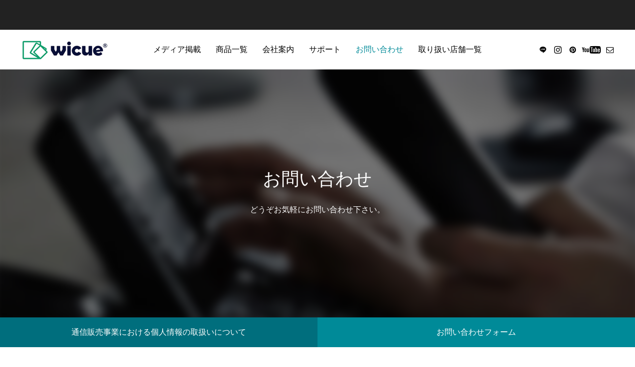

--- FILE ---
content_type: text/html; charset=UTF-8
request_url: https://www.wicue.jp/contactus/
body_size: 8265
content:
<!DOCTYPE html><html class="pc" lang="ja"><head>
<script async src="https://www.googletagmanager.com/gtag/js?id=AW-10967571738"></script> <script>window.dataLayer=window.dataLayer||[];function gtag(){dataLayer.push(arguments);}gtag('js',new Date());gtag('config','AW-10967571738');</script><meta charset="UTF-8">
<!--[if IE]><meta http-equiv="X-UA-Compatible" content="IE=edge"><![endif]--><meta name="viewport" content="width=device-width"><title>お問い合わせ | Wicue Optronics Japan</title><meta name="description" content="ウィキュー直販「Wicue Optronics Japan」"><link rel="pingback" href="https://www.wicue.jp/xmlrpc.php"><link rel="shortcut icon" href="https://www.wicue.jp/wp-content/uploads/2020/09/favicon-e1601285679233.png"><meta name='robots' content='max-image-preview:large' /><script data-cfasync="false" data-pagespeed-no-defer>var gtm4wp_datalayer_name="dataLayer";var dataLayer=dataLayer||[];</script><script data-cfasync="false" data-pagespeed-no-defer>window.dataLayerPYS=window.dataLayerPYS||[];</script><link rel='dns-prefetch' href='//s.w.org' /><link rel="alternate" type="application/rss+xml" title="Wicue Optronics Japan &raquo; フィード" href="https://www.wicue.jp/feed/" /><link rel="alternate" type="application/rss+xml" title="Wicue Optronics Japan &raquo; コメントフィード" href="https://www.wicue.jp/comments/feed/" /><link rel="stylesheet" href="https://www.wicue.jp/wp-content/cache/tcd/common.css" type="text/css" media="all">
<script type='text/javascript' src='https://www.wicue.jp/wp-includes/js/jquery/jquery.min.js?ver=3.6.0' id='jquery-core-js'></script>
<script type='text/javascript' src='https://www.wicue.jp/wp-includes/js/jquery/jquery-migrate.min.js?ver=3.3.2' id='jquery-migrate-js'></script>
<script type='text/javascript' id='foobox-free-min-js-before'>var FOOBOX=window.FOOBOX={ready:true,disableOthers:false,o:{wordpress:{enabled:true},countMessage:'image %index of %total',captions:{dataTitle:["captionTitle","title"],dataDesc:["captionDesc","description"]},rel:'',excludes:'.fbx-link,.nofoobox,.nolightbox,a[href*="pinterest.com/pin/create/button/"]',affiliate:{enabled:false}},selectors:[".foogallery-container.foogallery-lightbox-foobox",".foogallery-container.foogallery-lightbox-foobox-free",".gallery",".wp-block-gallery",".wp-caption",".wp-block-image","a:has(img[class*=wp-image-])",".foobox"],pre:function($){},post:function($){},custom:function($){}};</script>
<script type='text/javascript' src='https://www.wicue.jp/wp-content/plugins/foobox-image-lightbox/free/js/foobox.free.min.js?ver=2.7.35' id='foobox-free-min-js'></script><link rel="https://api.w.org/" href="https://www.wicue.jp/wp-json/" /><link rel="alternate" type="application/json" href="https://www.wicue.jp/wp-json/wp/v2/pages/138" /><link rel="canonical" href="https://www.wicue.jp/contactus/" /><link rel='shortlink' href='https://www.wicue.jp/?p=138' /><link rel="alternate" type="application/json+oembed" href="https://www.wicue.jp/wp-json/oembed/1.0/embed?url=https%3A%2F%2Fwww.wicue.jp%2Fcontactus%2F" /><link rel="alternate" type="text/xml+oembed" href="https://www.wicue.jp/wp-json/oembed/1.0/embed?url=https%3A%2F%2Fwww.wicue.jp%2Fcontactus%2F&#038;format=xml" /><script data-cfasync="false" data-pagespeed-no-defer>var dataLayer_content={"pagePostType":"page","pagePostType2":"single-page","pagePostAuthor":"wicueadmin"};dataLayer.push(dataLayer_content);</script>
<script type="text/javascript">console.warn&&console.warn("[GTM4WP] Google Tag Manager container code placement set to OFF !!!");console.warn&&console.warn("[GTM4WP] Data layer codes are active but GTM container must be loaded using custom coding !!!");</script><link rel="stylesheet" media="screen and (max-width:1251px)" href="https://www.wicue.jp/wp-content/themes/anthem_tcd083/css/footer-bar.css?ver=1.3.6"><script src="https://www.wicue.jp/wp-content/themes/anthem_tcd083/js/jquery.easing.1.4.js?ver=1.3.6"></script>
<script src="https://www.wicue.jp/wp-content/themes/anthem_tcd083/js/jscript.js?ver=1.3.6"></script>
<script src="https://www.wicue.jp/wp-content/themes/anthem_tcd083/js/comment.js?ver=1.3.6"></script><script src="https://www.wicue.jp/wp-content/themes/anthem_tcd083/js/simplebar.min.js?ver=1.3.6"></script><style>#page_header .bg_image{filter:blur(10px);margin:-20px;width:calc(100% + 40px);height:calc(100% + 40px)}#page_header .catch{font-size:36px;color:#fff}#page_header .sub_title{font-size:16px;color:#fff}#page_header .desc{font-size:16px;color:#fff}#header_category_button_wrap{background:#008a98}#header_category_button a{font-size:16px;color:#fff}#header_category_button .slide_item{background:#006e7d}#main_contents{font-size:16px}@media screen and (max-width:1251px){#header_category_button a{font-size:12px}}@media screen and (max-width:750px){#page_header .catch{font-size:20px}#page_header .sub_title{font-size:14px}#page_header .desc{font-size:14px}#main_contents{font-size:14px}}.design1_content3.num0 .top_headline{font-size:16px;color:#fff;background:#000}.design1_content3.num0 .content_header .catch{font-size:30px}.design1_content3.num0 .post_content{font-size:16px}.design1_content3.num0 .link_button a:before{background:#006e7d}.design1_content3.num0 .link_button a{color:#fff;border-color:rgba(0,138,152,1)}.design1_content3.num0 .link_button a.button_animation_type1{background:#008a98}.design1_content3.num0 .link_button a.button_animation_type1:hover{color:#fff;background:#006e7d;border-color:rgba(0,110,125,1)}.design1_content3.num0 .link_button a.button_animation_type2:hover{color:#fff;border-color:rgba(0,110,125,1)}.design1_content3.num0 .link_button a.button_animation_type3:hover{color:#fff;border-color:rgba(0,110,125,1)}@media screen and (max-width:750px){.design1_content3.num0 .top_headline{font-size:14px}.design1_content3.num0 .content_header .catch{font-size:20px}.design1_content3.num0 .post_content{font-size:14px}}.design1_content3.num1 .top_headline{font-size:16px;color:#fff;background:#000}.design1_content3.num1 .content_header .catch{font-size:30px}.design1_content3.num1 .post_content{font-size:16px}.design1_content3.num1 .link_button a:before{background:#006e7d}.design1_content3.num1 .link_button a{color:#fff;border-color:rgba(0,138,152,1)}.design1_content3.num1 .link_button a.button_animation_type1{background:#008a98}.design1_content3.num1 .link_button a.button_animation_type1:hover{color:#fff;background:#006e7d;border-color:rgba(0,110,125,1)}.design1_content3.num1 .link_button a.button_animation_type2:hover{color:#fff;border-color:rgba(0,110,125,1)}.design1_content3.num1 .link_button a.button_animation_type3:hover{color:#fff;border-color:rgba(0,110,125,1)}@media screen and (max-width:750px){.design1_content3.num1 .top_headline{font-size:14px}.design1_content3.num1 .content_header .catch{font-size:20px}.design1_content3.num1 .post_content{font-size:14px}}#site_loader_overlay.active #site_loader_animation{opacity:0;-webkit-transition:all 1s cubic-bezier(.22,1,.36,1) 0s;transition:all 1s cubic-bezier(.22,1,.36,1) 0s}</style>
<script type="text/javascript">jQuery(document).ready(function($){$('.megamenu_blog_slider').slick({infinite:true,dots:false,arrows:false,slidesToShow:4,slidesToScroll:1,swipeToSlide:true,touchThreshold:20,adaptiveHeight:false,pauseOnHover:true,autoplay:false,fade:false,easing:'easeOutExpo',speed:700,autoplaySpeed:5000});$('.megamenu_blog_list .prev_item').on('click',function(){$(this).closest('.megamenu_blog_list').find('.megamenu_blog_slider').slick('slickPrev');});$('.megamenu_blog_list .next_item').on('click',function(){$(this).closest('.megamenu_blog_list').find('.megamenu_blog_slider').slick('slickNext');});});</script>
<script type="text/javascript">jQuery(document).ready(function($){var currentItem=$("#header_category_button li.active");if(currentItem.length){$("#header_category_button .slide_item").css({"width":currentItem.width(),"left":currentItem.position().left});}
$("#header_category_button li").hover(function(){$("#header_category_button .slide_item").addClass('animate');$("#header_category_button .slide_item").css({"width":$(this).width(),"left":$(this).position().left});},function(){currentItem=$("#header_category_button li.active");$("#header_category_button .slide_item").css({"width":currentItem.width(),"left":currentItem.position().left});});if($('#header_category_button_wrap').length){if(!$(body).hasClass('mobile_device')){new SimpleBar($('#header_category_button_wrap')[0]);}
$(window).on('resize',function(ev){currentItem=$("#header_category_button li.active");$("#header_category_button .slide_item").css({"width":currentItem.width(),"left":currentItem.position().left});});}
var animate_flag=true;$(window).on('scroll load pageshow',function(i){if($('#header_category_button_wrap').length){$("#header_category_button a").off('click');$('#header_category_button a[href^="#"]').on('click',function(){$('#header_category_button li').addClass('moving');animate_flag=false;$('#header_category_button li').removeClass('active');$(this).parent().addClass('active');var myHref=$(this).attr("href");if($(myHref).length){if($("html").hasClass('mobile')){if($("body").hasClass('hide_header')){var myPos=$(myHref).offset().top;}else{var myPos=$(myHref).offset().top-48;}}else{if($("body").hasClass('hide_header')){var myPos=$(myHref).offset().top;}else{var myPos=$(myHref).offset().top-58;}}
$("html,body").animate({scrollTop:myPos},1000,'easeOutExpo',function(){animate_flag=true;$('#header_category_button li').removeClass('moving');});return false;}else{animate_flag=true;$('#header_category_button li').removeClass('moving');}});}});});</script>
<script type="text/javascript">jQuery(document).ready(function($){$(window).bind('scroll load',function(i){var scTop=$(this).scrollTop();var scBottom=scTop+$(this).height();$('.inview').each(function(i){var thisPos=$(this).offset().top+100;if(thisPos<scBottom){$(this).addClass('animate');$(".animate_item",this).each(function(i){$(this).delay(i*500).queue(function(next){$(this).addClass('animate');next();});});}});});});</script><meta name="p:domain_verify" content="aeba559606db6c6c2006febd7ba49798"/></head><body id="body" class="page-template page-template-page-design1 page-template-page-design1-php page page-id-138"><div id="container"><header id="header"><div id="header_top"><div id="header_top_inner"></div></div><div id="header_bottom"><div id="header_bottom_inner"><div id="header_logo"><h2 class="logo">
<a href="https://www.wicue.jp/" title="Wicue Optronics Japan">
<img class="pc_logo_image tcd-lazy" src="" alt="Wicue Optronics Japan" title="Wicue Optronics Japan" width="180" height="50" data-src="https://www.wicue.jp/wp-content/uploads/2024/08/Wicue-Logo.png?1768995425">
<img class="mobile_logo_image tcd-lazy" src="" alt="Wicue Optronics Japan" title="Wicue Optronics Japan" width="180" height="50" data-src="https://www.wicue.jp/wp-content/uploads/2024/08/Wicue-Logo.png?1768995425">
</a></h2></div>
<a href="#" id="lang_mobile_button"></a><ul id="lang_button_mobile" class="clearfix"><li><a href="?lang=zh-hans" target="_blank">CN</a></li><li><a href="?lang=ja" target="_blank">JP</a></li></ul>
<a id="menu_button" href="#"><span></span><span></span><span></span></a><nav id="global_menu"><ul id="menu-%e3%83%a1%e3%83%8b%e3%83%a5%e3%83%bc" class="menu"><li id="menu-item-1331" class="menu-item menu-item-type-custom menu-item-object-custom menu-item-1331 "><a href="/category/media/">メディア掲載</a></li><li id="menu-item-1968" class="menu-item menu-item-type-custom menu-item-object-custom menu-item-1968 "><a target="_blank" rel="noopener" href="https://shop.wicue.jp/collections/%E5%95%86%E5%93%81%E4%B8%80%E8%A6%A7">商品一覧</a></li><li id="menu-item-110" class="menu-item menu-item-type-post_type menu-item-object-page menu-item-has-children menu-item-110 "><a href="https://www.wicue.jp/company/">会社案内</a><ul class="sub-menu"><li id="menu-item-267" class="menu-item menu-item-type-post_type menu-item-object-page menu-item-267 "><a href="https://www.wicue.jp/aboutwicue/">WICUEについて</a></li></ul></li><li id="menu-item-46" class="menu-item menu-item-type-custom menu-item-object-custom menu-item-46 "><a href="/support">サポート</a></li><li id="menu-item-141" class="menu-item menu-item-type-post_type menu-item-object-page current-menu-item page_item page-item-138 current_page_item menu-item-has-children menu-item-141 "><a href="https://www.wicue.jp/contactus/" aria-current="page">お問い合わせ</a><ul class="sub-menu"><li id="menu-item-228" class="menu-item menu-item-type-post_type menu-item-object-page menu-item-privacy-policy menu-item-228 "><a href="https://www.wicue.jp/privacy-policy/">プライバシーポリシー</a></li></ul></li><li id="menu-item-1890" class="menu-item menu-item-type-post_type menu-item-object-page menu-item-1890 "><a href="https://www.wicue.jp/storelist/">取り扱い店舗一覧</a></li></ul></nav><ul id="header_sns" class="header_sns clearfix"><li class="line"><a href="https://lin.ee/qexvFpd" rel="nofollow" target="_blank" title="Line"><span>Line</span></a></li><li class="insta"><a href="https://instagram.com/wicue_global?igshid=YmMyMTA2M2Y=" rel="nofollow" target="_blank" title="Instagram"><span>Instagram</span></a></li><li class="pinterest"><a href="https://www.pinterest.jp/wicuedirect/" rel="nofollow" target="_blank" title="Pinterest"><span>Pinterest</span></a></li><li class="youtube"><a href="https://www.youtube.com/channel/UCTZYFh391kHMV9XCkiw8T0A" rel="nofollow" target="_blank" title="Youtube"><span>Youtube</span></a></li><li class="contact"><a href="https://www.wicue.jp/contactus/" rel="nofollow" target="_blank" title="Contact"><span>Contact</span></a></li></ul></div></div></header><div id="page_header_wrap"><div id="page_header" class="image_layout_type3 image_layout2_type2 image_layout_mobile_type3 text_layout_type2 animation_type1 no_layer_image"><div id="page_header_inner"><div class="caption"><h1 class="catch  animate_item rich_font_type3">お問い合わせ</h1><p class="desc animate_item"><span>どうぞお気軽にお問い合わせ下さい。</span></p></div></div><div class="bg_image tcd-lazy" style="background:url() no-repeat center top; background-size:cover;" data-bg="url(https://www.wicue.jp/wp-content/uploads/2020/09/20200907222212.png)"></div></div><div id="header_category_button_wrap" class="animate_item"><div id="header_category_button" class="type2"><ol><li class="active"><a href="#dc1_content_0">通信販売事業における個人情報の取扱いについて</a></li><li><a href="#dc1_content_1">お問い合わせフォーム</a></li></ol><div class="slide_item"></div></div></div></div><div id="design_page1" class="content_link_target_top"><div class="design1_content3 design1_content content_link_target num0 width_type1" id="dc1_content_0" style="width:1200px;"><h3 class="top_headline inview rich_font_type2 type2 shape_type3">通信販売事業における個人情報の取扱いについて</h3><div class="content_header"></div><div class="post_content clearfix"><p>（１）事業者の氏名または名称<br>
ウィキュー・オプトロニクス・ジャパン株式会社</p><p>（２）個人情報の利用目的<br>
通信販売サービスの機能開発及びサービス提供のため。</p><p>（３）個人情報の第三者提供について<br>
取得した個人情報はサービスを提供するために必要な限度においてのみ利用し、<br>
次の場合を除き、いかなる第三者にも提供致しません。<br>
・本人の同意がある場合<br>
・本人から個人情報の利用に関する同意を求めるための電子メールを送付する場合<br>
・あらかじめ弊社と機密保持契約を締結している企業(例えば業務委託先)等に<br>
必要な限度において開示する場合<br>
・本人に対し、弊社、または、弊社の業務提携先等の広告宣伝のための電子メール、<br>
ダイレクトメールを送付する場合<br>
・サービスの提供内で本人の行為が、個人情報保護方針、利用規約等に違反している場合に、<br>
他の本人、第三者または弊社の権利、財産を保護するために必要と認められる場合<br>
・裁判所、行政機関の命令等、その他法律の定めに従って個人情報の開示を求められた場合、<br>
または犯罪の捜査、第三者に対する権利侵害の排除若しくはその予防、その他これに準ずる必要がある場合</p><p>（４）個人情報の取扱いの委託について<br>
取得した個人情報の取扱いの全部又は、業務遂行の範囲内において一部を委託することがあります。</p><p>（５）個人情報を与えなかった場合に生じる結果<br>
個人情報を与えることは任意です。個人情報に関する情報の一部をご提供いただけない場合は、十分なサービス提供ができない可能性があります。</p><p>（６）開示対象個人情報の開示等および問い合わせ窓口について<br>
ご本人からの求めにより、当社が保有する開示対象個人情報に関する開示、利用目的の通知、内容の訂正・追加または削除、利用停止、消去および第三者提供の停止(以下、開示等という)に応じます。<br>
開示等に応ずる窓口は、下記「当社の個人情報の取扱いに関する苦情、相談等の問合せ先」を参照してください。</p><p>（７）本人が容易に認識できない方法による個人情報の取得<br>
クッキーやウェブビーコン等を用いるなどして、本人が容易に認識できない方法による個人情報の取得は行っておりません。</p><p>（８）個人情報の安全管理措置について<br>
取得した個人情報については、漏洩、減失またはき損の防止と是正、その他個人情報の安全管理のために必要かつ適切な措置を講じます。<br>
取引終了後、取得した個人情報は当社内において削除致します。</p><p>（９）個人情報保護方針<br>
当社ホームページの個人情報保護方針をご覧下さい。</p><p>（10）当社の個人情報の取扱いに関する苦情、相談等の問合せ先</p><table style="border-collapse: collapse; width: 100%;" border="1"><tbody><tr><td style="width: 22.4051%;">窓口の名称</td><td style="width: 77.5949%;">個人情報問合せ窓口</td></tr><tr><td style="width: 22.4051%;">連絡先</td><td style="width: 77.5949%;">個人情報保護管理者：李　晩霞<br>
住所：広島県庄原市西城町中野313-1<br>
電話：0824-82-2097</td></tr></tbody></table><p></p></div></div><div class="design1_content3 design1_content content_link_target num1 width_type1" id="dc1_content_1" style="width:1200px;"><h3 class="top_headline inview rich_font_type2 type2 shape_type3">お問い合わせフォーム</h3><div class="content_header"></div><div class="post_content clearfix"><p>どうぞお気軽にお問い合わせ下さい。<br>
※のついた項目は入力必須項目です。<br></p><div class="wpcf7 no-js" id="wpcf7-f133-p138-o1" lang="ja" dir="ltr"><div class="screen-reader-response"><p role="status" aria-live="polite" aria-atomic="true"></p><ul></ul></div><form action="/contactus/#wpcf7-f133-p138-o1" method="post" class="wpcf7-form init" aria-label="コンタクトフォーム" novalidate="novalidate" data-status="init"><div style="display: none;">
<input type="hidden" name="_wpcf7" value="133">
<input type="hidden" name="_wpcf7_version" value="5.7.7">
<input type="hidden" name="_wpcf7_locale" value="ja">
<input type="hidden" name="_wpcf7_unit_tag" value="wpcf7-f133-p138-o1">
<input type="hidden" name="_wpcf7_container_post" value="138">
<input type="hidden" name="_wpcf7_posted_data_hash" value=""></div><p><label> お名前(ご担当者様)※<br>
<span class="wpcf7-form-control-wrap" data-name="your-name"><input size="40" class="wpcf7-form-control wpcf7-text wpcf7-validates-as-required" aria-required="true" aria-invalid="false" placeholder="例）山田太郎" value="" type="text" name="your-name"></span> </label></p><p><label> ふりがな ※<br>
<span class="wpcf7-form-control-wrap" data-name="kana-name"><input size="40" class="wpcf7-form-control wpcf7-text wpcf7-validates-as-required" aria-required="true" aria-invalid="false" placeholder="例）やまだたろう" value="" type="text" name="kana-name"></span> </label></p><p><label> 会社名<br>
<span class="wpcf7-form-control-wrap" data-name="company"><input size="40" class="wpcf7-form-control wpcf7-text" aria-invalid="false" placeholder="例）株式会社ウィキュー・ダイレクト" value="" type="text" name="company"></span> </label></p><p><label> ご住所<br>
<span class="wpcf7-form-control-wrap" data-name="address"><input size="40" class="wpcf7-form-control wpcf7-text" aria-invalid="false" placeholder="例）103-0006　東京都中央区日本橋富沢町16-9名門ビル" value="" type="text" name="address"></span> </label></p><p><label> 電話番号※<br>
<span class="wpcf7-form-control-wrap" data-name="tel"><input size="40" class="wpcf7-form-control wpcf7-text wpcf7-validates-as-required" aria-required="true" aria-invalid="false" placeholder="例）03-6458-3033" value="" type="text" name="tel"></span> </label></p><p><label> FAX番号<br>
<span class="wpcf7-form-control-wrap" data-name="fax"><input size="40" class="wpcf7-form-control wpcf7-text" aria-invalid="false" placeholder="例）03-6458-3033" value="" type="text" name="fax"></span> </label></p><p><label> メールアドレス※<br>
<span class="wpcf7-form-control-wrap" data-name="your-email"><input size="40" class="wpcf7-form-control wpcf7-text wpcf7-email wpcf7-validates-as-required wpcf7-validates-as-email" aria-required="true" aria-invalid="false" placeholder="例）support@wicue.jp 半角でお願いします。" value="" type="email" name="your-email"></span> </label></p><p><label> お問い合わせ内容<br>
<span class="wpcf7-form-control-wrap" data-name="your-message"><textarea cols="40" rows="10" class="wpcf7-form-control wpcf7-textarea" aria-invalid="false" name="your-message"></textarea></span> </label></p><p><label><span class="wpcf7-form-control-wrap" data-name="kakunin"><span class="wpcf7-form-control wpcf7-checkbox wpcf7-validates-as-required"><span class="wpcf7-list-item first last"><input type="checkbox" name="kakunin[]" value="上記、個人情報の取り扱い内容に同意する
※ご同意いただけない場合は送信ができません。"><span class="wpcf7-list-item-label">上記、個人情報の取り扱い内容に同意する
※ご同意いただけない場合は送信ができません。</span></span></span></span></label></p><p><input class="wpcf7-form-control has-spinner wpcf7-submit" type="submit" value="送信"></p><div class="wpcf7-response-output" aria-hidden="true"></div></form></div></div></div></div><footer id="footer"><div id="footer_bottom"><div id="footer_menu" class="footer_menu"><ul id="menu-%e3%83%a1%e3%83%8b%e3%83%a5%e3%83%bc-1" class="menu"><li class="menu-item menu-item-type-custom menu-item-object-custom menu-item-1331 "><a href="/category/media/">メディア掲載</a></li><li class="menu-item menu-item-type-custom menu-item-object-custom menu-item-1968 "><a target="_blank" rel="noopener" href="https://shop.wicue.jp/collections/%E5%95%86%E5%93%81%E4%B8%80%E8%A6%A7">商品一覧</a></li><li class="menu-item menu-item-type-post_type menu-item-object-page menu-item-has-children menu-item-110 "><a href="https://www.wicue.jp/company/">会社案内</a></li><li class="menu-item menu-item-type-custom menu-item-object-custom menu-item-46 "><a href="/support">サポート</a></li><li class="menu-item menu-item-type-post_type menu-item-object-page current-menu-item page_item page-item-138 current_page_item menu-item-has-children menu-item-141 "><a href="https://www.wicue.jp/contactus/" aria-current="page">お問い合わせ</a></li><li class="menu-item menu-item-type-post_type menu-item-object-page menu-item-1890 "><a href="https://www.wicue.jp/storelist/">取り扱い店舗一覧</a></li></ul></div><ul id="footer_sns" class="clearfix"><li class="line"><a href="https://lin.ee/qexvFpd" rel="nofollow" target="_blank" title="Line"><span>Line</span></a></li><li class="insta"><a href="https://instagram.com/wicue_global?igshid=YmMyMTA2M2Y=" rel="nofollow" target="_blank" title="Instagram"><span>Instagram</span></a></li><li class="pinterest"><a href="https://www.pinterest.jp/wicuedirect/" rel="nofollow" target="_blank" title="Pinterest"><span>Pinterest</span></a></li><li class="youtube"><a href="https://www.youtube.com/channel/UCTZYFh391kHMV9XCkiw8T0A" rel="nofollow" target="_blank" title="Youtube"><span>Youtube</span></a></li><li class="contact"><a href="https://www.wicue.jp/contactus/" rel="nofollow" target="_blank" title="Contact"><span>Contact</span></a></li></ul></div><p id="copyright" style="background:#000000; color:#ffffff;">Copyright © ウィキュー・オプトロニクス・ジャパン株式会社　2021</p></footer><div id="return_top">
<a href="#body"><span>TOP</span></a></div></div><div id="drawer_menu"><nav><ul id="mobile_menu" class="menu"><li class="menu-item menu-item-type-custom menu-item-object-custom menu-item-1331 "><a href="/category/media/">メディア掲載</a></li><li class="menu-item menu-item-type-custom menu-item-object-custom menu-item-1968 "><a target="_blank" rel="noopener" href="https://shop.wicue.jp/collections/%E5%95%86%E5%93%81%E4%B8%80%E8%A6%A7">商品一覧</a></li><li class="menu-item menu-item-type-post_type menu-item-object-page menu-item-has-children menu-item-110 "><a href="https://www.wicue.jp/company/">会社案内</a><ul class="sub-menu"><li class="menu-item menu-item-type-post_type menu-item-object-page menu-item-267 "><a href="https://www.wicue.jp/aboutwicue/">WICUEについて</a></li></ul></li><li class="menu-item menu-item-type-custom menu-item-object-custom menu-item-46 "><a href="/support">サポート</a></li><li class="menu-item menu-item-type-post_type menu-item-object-page current-menu-item page_item page-item-138 current_page_item menu-item-has-children menu-item-141 "><a href="https://www.wicue.jp/contactus/" aria-current="page">お問い合わせ</a><ul class="sub-menu"><li class="menu-item menu-item-type-post_type menu-item-object-page menu-item-privacy-policy menu-item-228 "><a href="https://www.wicue.jp/privacy-policy/">プライバシーポリシー</a></li></ul></li><li class="menu-item menu-item-type-post_type menu-item-object-page menu-item-1890 "><a href="https://www.wicue.jp/storelist/">取り扱い店舗一覧</a></li></ul></nav><div id="mobile_banner"></div></div><script>jQuery(document).ready(function($){$('#page_header_wrap .animate_item:not(:hidden)').each(function(i){$(this).delay(i*500).queue(function(next){$(this).addClass('animate');next();});});});</script><script type="text/javascript" src="https://www.wicue.jp/wp-includes/js/comment-reply.min.js?ver=6.0.10" id="comment-reply-js"></script>
<script type="text/javascript" src="https://www.wicue.jp/wp-content/plugins/contact-form-7/includes/swv/js/index.js?ver=5.7.7" id="swv-js"></script>
<script type="text/javascript" id="contact-form-7-js-extra">var wpcf7={"api":{"root":"https:\/\/www.wicue.jp\/wp-json\/","namespace":"contact-form-7\/v1"}};</script>
<script type="text/javascript" src="https://www.wicue.jp/wp-content/plugins/contact-form-7/includes/js/index.js?ver=5.7.7" id="contact-form-7-js"></script>
<script type="text/javascript" src="https://www.wicue.jp/wp-content/themes/anthem_tcd083/js/lazyload.js?ver=1.3.6" id="tcd-lazyload-js"></script>
<script type="text/javascript" src="https://www.wicue.jp/wp-content/themes/anthem_tcd083/js/slick.min.js?ver=1.0.0" id="slick-script-js"></script></body></html>

--- FILE ---
content_type: text/css
request_url: https://www.wicue.jp/wp-content/cache/tcd/common.css
body_size: 65340
content:
@font-face{font-family:'design_plus';src:url(https://www.wicue.jp/wp-content/themes/anthem_tcd083/fonts/design_plus.eot?v=1.0);src:url(https://www.wicue.jp/wp-content/themes/anthem_tcd083/fonts/design_plus.eot?v=1.0#iefix) format('embedded-opentype'),url(https://www.wicue.jp/wp-content/themes/anthem_tcd083/fonts/design_plus.woff?v=1.0) format('woff'),url(https://www.wicue.jp/wp-content/themes/anthem_tcd083/fonts/design_plus.ttf?v=1.0) format('truetype'),url(https://www.wicue.jp/wp-content/themes/anthem_tcd083/fonts/design_plus.svg?v=1.0#design_plus) format('svg');font-weight:400;font-style:normal}@font-face{font-family:'footer_bar';src:url(https://www.wicue.jp/wp-content/themes/anthem_tcd083/fonts/footer_bar.eot?v=1.2);src:url(https://www.wicue.jp/wp-content/themes/anthem_tcd083/fonts/footer_bar.eot?v=1.2#iefix) format('embedded-opentype'),url(https://www.wicue.jp/wp-content/themes/anthem_tcd083/fonts/footer_bar.woff?v=1.2) format('woff'),url(https://www.wicue.jp/wp-content/themes/anthem_tcd083/fonts/footer_bar.ttf?v=1.2) format('truetype'),url(https://www.wicue.jp/wp-content/themes/anthem_tcd083/fonts/footer_bar.svg?v=1.2#footer_bar) format('svg');font-weight:400;font-style:normal}@font-face{font-family:'update_icon';src:url(https://www.wicue.jp/wp-content/themes/anthem_tcd083/fonts/update_icon.eot?v=1.0);src:url(https://www.wicue.jp/wp-content/themes/anthem_tcd083/fonts/update_icon.eot?v=1.0#iefix) format('embedded-opentype'),url(https://www.wicue.jp/wp-content/themes/anthem_tcd083/fonts/update_icon.woff?v=1.0) format('woff'),url(https://www.wicue.jp/wp-content/themes/anthem_tcd083/fonts/update_icon.ttf?v=1.0) format('truetype'),url(https://www.wicue.jp/wp-content/themes/anthem_tcd083/fonts/update_icon.svg?v=1.0#design_plus) format('svg');font-weight:400;font-style:normal}html,body,div,span,applet,object,iframe,h1,h2,h3,h4,h5,h6,p,blockquote,pre,a,abbr,acronym,address,big,cite,code,del,dfn,em,img,ins,kbd,q,s,samp,small,strike,strong,sub,sup,tt,var,b,u,i,center,dl,dt,dd,ol,ul,li,fieldset,form,label,legend,table,caption,tbody,tfoot,thead,tr,th,td,article,aside,canvas,details,embed,figure,figcaption,footer,header,hgroup,menu,nav,output,ruby,section,summary,time,mark,audio,video{margin:0;padding:0;border:0;outline:0;font-size:100%;vertical-align:baseline}article,aside,details,figcaption,figure,footer,header,hgroup,menu,nav,section{display:block}html{overflow-y:scroll;-webkit-text-size-adjust:100%}ul,ol{list-style:none}blockquote,q{quotes:none}blockquote:before,blockquote:after,q:before,q:after{content:'';content:none}a:focus{outline:none}ins{text-decoration:none}mark{font-style:italic;font-weight:700}del{text-decoration:line-through}abbr[title],dfn[title]{border-bottom:1px dotted;cursor:help}table{border-collapse:collapse;border-spacing:0;width:100%}hr{display:block;height:1px;border:0;border-top:1px solid #ccc;margin:1em 0;padding:0}button,input,select,textarea{outline:0;-webkit-box-sizing:border-box;box-sizing:border-box;font-size:100%}input,textarea{background-image:-webkit-linear-gradient(hsla(0,0%,100%,0),hsla(0,0%,100%,0));-webkit-appearance:none;border-radius:0}input[type=checkbox]{-webkit-appearance:checkbox}input[type=radio]{-webkit-appearance:radio}button::-moz-focus-inner,input::-moz-focus-inner{border:0;padding:0}iframe{max-width:100%}.clearfix:after{display:block;clear:both;content:""}html{scroll-padding-top:100px}body{overflow:hidden;font-family:Arial,sans-serif;font-size:14px;line-height:1;width:100%;position:relative;-webkit-font-smoothing:antialiased}.pc body.admin-bar{padding-top:32px}a{text-decoration:none}a,a:before,a:after,input{-webkit-transition-property:background-color,color;-webkit-transition-duration:.2s;-webkit-transition-timing-function:ease;transition-property:background-color,color;transition-duration:.2s;transition-timing-function:ease}.clear{clear:both}.hide{display:none}#container{position:relative;height:100%}#main_contents{width:1200px;margin:0 auto;padding:0 0 150px;position:relative}.page-template-default #main_contents{padding:90px 0 140px}#main_col{width:800px;float:left}#side_col{width:350px;float:right}body.layout_type2 #main_col{float:right}body.layout_type2 #side_col{float:left}body.layout_type3 #main_col{width:1000px;float:none;margin-right:auto;margin-left:auto}.pc .megamenu_button+ul{display:none !important}.megamenu_product_category_list{opacity:0;pointer-events:none;overflow:hidden;width:100%;position:absolute;top:160px;z-index:500;left:0;right:0;margin:auto;background:#222;-webkit-transition:all .7s cubic-bezier(.22,1,.36,1) 0s;transition:all .7s cubic-bezier(.22,1,.36,1) 0s}.megamenu_product_category_list.active_mega_menu{opacity:1;pointer-events:initial;top:140px}.pc .header_fix .megamenu_product_category_list{top:100px}.pc .header_fix .megamenu_product_category_list.active_mega_menu{top:80px}.megamenu_product_category_list_inner{width:1200px;height:360px;position:relative;margin:0 auto}.megamenu_product_category_list .category_list{display:-webkit-box;display:-ms-flexbox;display:-webkit-flex;display:flex;-ms-flex-wrap:wrap;-webkit-flex-wrap:wrap;flex-wrap:wrap}.megamenu_product_category_list .item{-ms-flex:1 1 0%;-webkit-flex:1 1 0%;flex:1 1 0%;-webkit-box-sizing:border-box;box-sizing:border-box}.megamenu_product_category_list .item a{display:block;position:relative;width:100%;height:100%}.megamenu_product_category_list .image_wrap{display:block;width:100%;height:170px;position:relative;z-index:1;overflow:hidden}.megamenu_product_category_list .image{width:100%;height:100% !important;display:block;overflow:hidden;position:relative;z-index:2}.megamenu_product_category_list .title_area{height:190px;width:100%;color:#fff;border-right:1px solid #444;text-align:center;display:-webkit-box;display:-ms-flexbox;display:-webkit-flex;display:flex;-ms-flex-wrap:wrap;-webkit-flex-wrap:wrap;flex-wrap:wrap;-ms-align-items:center;-webkit-align-items:center;align-items:center;-ms-justify-content:center;-webkit-justify-content:center;justify-content:center;-webkit-box-sizing:border-box;box-sizing:border-box;-webkit-transition:all .2s ease;transition:all .2s ease}.megamenu_product_category_list .item:first-of-type .title_area{border-left:1px solid #444}.megamenu_product_category_list .title{line-height:1.8;font-size:16px;font-weight:500}.megamenu_product_category_list .sub_title{display:block;font-size:12px}.megamenu_blog_list{opacity:0;pointer-events:none;width:100%;height:360px;position:absolute;top:160px;z-index:500;left:0;right:0;margin:auto;-webkit-transition:all .7s cubic-bezier(.22,1,.36,1) 0s;transition:all .7s cubic-bezier(.22,1,.36,1) 0s}.megamenu_blog_list.active_mega_menu{opacity:1;pointer-events:initial;top:140px}.pc .header_fix .megamenu_blog_list{top:100px}.pc .header_fix .megamenu_blog_list.active_mega_menu{top:80px}.megamenu_blog_list_inner{width:1200px;height:360px;margin:0 auto;position:relative;overflow:hidden;-webkit-box-sizing:border-box;box-sizing:border-box}.megamenu_blog_list_inner:before{content:'';display:block;width:1px;height:360px;background:#444;position:absolute;top:0;left:0;z-index:1}.megamenu_blog_list_inner:after{content:'';display:block;width:1px;height:360px;background:#444;position:absolute;top:0;right:0;z-index:1}.megamenu_blog_list .menu_area{position:relative;z-index:2;display:-webkit-box;display:-ms-flexbox;display:-webkit-flex;display:flex;-ms-flex-wrap:wrap;-webkit-flex-wrap:wrap;flex-wrap:wrap}.megamenu_blog_list .menu_area li{text-align:center;height:60px;line-height:60px;cursor:pointer;font-weight:600;-ms-flex:1 1 0%;-webkit-flex:1 1 0%;flex:1 1 0%;-webkit-box-sizing:border-box;box-sizing:border-box}.megamenu_blog_list .menu_area li a{display:block;background:#008a98;color:#fff}.megamenu_blog_list .menu_area li.active a{background:0 0;color:#008a98}.megamenu_blog_list .post_list_area{height:300px;width:100%}.megamenu_blog_list .post_list{padding:40px 24px}.megamenu_blog_list .item{float:left;width:270px;margin:0 24px 0 0;position:relative}.megamenu_blog_list .item:last-of-type{margin:0}.megamenu_blog_list .item a{display:block}.megamenu_blog_list .image_wrap{display:block;width:100%;height:134px;margin:0 0 15px;position:relative;z-index:1;overflow:hidden}.megamenu_blog_list .image{width:100%;height:100% !important;display:block;overflow:hidden;position:relative;z-index:2}.megamenu_blog_list .title_area{position:relative;height:80px}.megamenu_blog_list .title{color:#fff;font-weight:500;font-size:14px;line-height:2;max-height:4em;overflow:hidden;visibility:visible;-webkit-transition:all .2s ease;transition:all .2s ease}.megamenu_blog_list .title span{display:-webkit-inline-box;-webkit-box-orient:vertical;-webkit-line-clamp:2}.megamenu_blog_list .date{position:absolute;bottom:0;color:#fff;font-size:12px;color:#999}.carousel_arrow{width:45px;height:45px;line-height:45px;text-align:center;position:absolute;cursor:pointer;z-index:10;overflow:hidden}.carousel_arrow:before{font-family:'design_plus';color:#000;font-size:14px;display:block;text-align:center;top:1px;position:relative;-webkit-font-smoothing:antialiased;-moz-osx-font-smoothing:grayscale;-webkit-transition:all .2s ease;transition:all .2s ease}.carousel_arrow.prev_item:before{content:'\e90f'}.carousel_arrow.next_item:before{content:'\e910'}.carousel_arrow:hover:before{color:#ccc}#design_page1{margin:0 auto;position:relative}.design1_content .content_header .catch{line-height:1.5}.design1_content .top_headline.type1{width:150px;height:150px;margin:0 auto 30px;position:relative;overflow:hidden}.design1_content .top_headline.type1.shape_type1{border-radius:100%}.design1_content .top_headline .label{z-index:2;text-align:center;width:100%;padding:0 15px;display:block;line-height:1.5;position:absolute;top:50%;-ms-transform:translateY(-50%);-webkit-transform:translateY(-50%);transform:translateY(-50%);-webkit-box-sizing:border-box;box-sizing:border-box}.design1_content .top_headline .overlay{width:100%;height:100%;position:absolute;z-index:1;top:0;left:0}.design1_content .top_headline.type2{padding:0 25px;min-width:150px;height:60px;line-height:60px;display:table;margin:0 auto 40px;text-align:center;border-radius:60px;-webkit-box-sizing:border-box;box-sizing:border-box}.design1_content .content_header{padding:0;margin:0 auto}.design1_content .content_header .catch.text_align_type1{text-align:left}.design1_content .content_header .catch.text_align_type3{text-align:right}.design1_content .link_button{text-align:center;z-index:10;position:relative;margin:30px 0 0}.design1_content .link_button a{border:1px solid #fff;display:inline-block;min-width:270px;height:60px;line-height:60px;padding:0 20px;font-size:16px;text-align:center;position:relative;overflow:hidden;-webkit-box-sizing:border-box;box-sizing:border-box;-webkit-transition:all .2s ease;transition:all .2s ease}.design1_content .link_button a:before{content:'';display:block;width:100%;height:calc(100% + 2px);position:absolute;top:-1px;left:-100%;z-index:-1;-webkit-transition:all .5s cubic-bezier(.22,1,.36,1) 0s;transition:all .5s cubic-bezier(.22,1,.36,1) 0s}.design1_content .link_button a.button_animation_type3:before{transform:skewX(45deg);width:calc(100% + 60px);left:calc(-100% - 100px)}.design1_content .link_button a.button_animation_type2:hover:before{left:0}.design1_content .link_button a.button_animation_type3:hover:before{left:-30px}.design1_content1{padding:125px 0 115px;margin:0 auto}.design1_content1:last-of-type{padding-bottom:150px}.design1_content1 .item_list{width:100%;margin:90px auto 0;position:relative}.design1_content1 .item{width:calc(100%/3 - 40px);margin:0 60px 60px 0;position:relative;float:left}.design1_content1 .item:nth-of-type(3n){margin-right:0}.design1_content1 .item .image{margin:0 0 25px;display:block;width:100%;height:180px;position:relative;z-index:1;overflow:hidden}.design1_content1 .item .title{font-weight:600;font-size:18px;line-height:1.8}.design1_content1 .item .desc{line-height:2.2;margin:12px 0 0}.design1_content1 .inview{opacity:0;top:40px;position:relative;-webkit-transition:all 1.3s cubic-bezier(.165,.84,.44,1) .3s,opacity 1.3s cubic-bezier(.165,.84,.44,1) .3s;transition:all 1.3s cubic-bezier(.165,.84,.44,1) .3s,opacity 1.3s cubic-bezier(.165,.84,.44,1) .3s}.design1_content1 .inview.animate{opacity:1;top:0}.design1_content2{height:600px;position:relative;overflow:hidden}.design1_content2 .bg_image{width:100%;height:100%;position:absolute;top:0;left:0;z-index:1}.design1_content2 .bg_image.mobile{display:none}.design1_content2 .overlay{width:100%;height:100%;position:absolute;top:0;left:0;z-index:2}.design1_content2 .cb_contents_inner{height:600px}.design1_content2 .content{width:50%;z-index:3;position:absolute;top:50%;-ms-transform:translateY(-50%);-webkit-transform:translateY(-50%);transform:translateY(-50%);-webkit-box-sizing:border-box;box-sizing:border-box}.design1_content2.text_layout_type1 .content{left:0;padding:0 60px 0 0}.design1_content2.text_layout_type2 .content{text-align:center;width:100%;left:50%;top:50%;-ms-transform:translate(-50%,-50%);-webkit-transform:translate(-50%,-50%);transform:translate(-50%,-50%)}.design1_content2.text_layout_type3 .content{right:0;padding:0 0 0 60px}.design1_content2 .catch{line-height:1.6;font-weight:500}.design1_content2 .desc{line-height:2.4;margin:20px 0 0}.design1_content2 .link_button{display:inline-block;z-index:10;position:relative;margin:30px 0 0}.design1_content2 .link_button a{display:inline-block;min-width:270px;height:60px;line-height:60px;padding:0 20px;font-size:16px;text-align:center;-webkit-box-sizing:border-box;box-sizing:border-box}.design1_content2 .layer_image{z-index:3;position:absolute;top:0;left:0;width:100%;height:100%;display:-webkit-box;display:-ms-flexbox;display:-webkit-flex;display:flex;-ms-flex-wrap:wrap;-webkit-flex-wrap:wrap;flex-wrap:wrap}.design1_content2 .layer_image img{display:block;position:relative}.design1_content2 .layer_image img.mobile{display:none}.design1_content2.image_layout_type1 .layer_image{-ms-justify-content:flex-start;-webkit-justify-content:flex-start;justify-content:flex-start}.design1_content2.image_layout_type2 .layer_image{-ms-justify-content:center;-webkit-justify-content:center;justify-content:center}.design1_content2.image_layout_type3 .layer_image{-ms-justify-content:flex-end;-webkit-justify-content:flex-end;justify-content:flex-end}.design1_content2.image_layout2_type1 .layer_image{-ms-align-items:flex-start;-webkit-align-items:flex-start;align-items:flex-start}.design1_content2.image_layout2_type2 .layer_image{-ms-align-items:center;-webkit-align-items:center;align-items:center}.design1_content2.image_layout2_type3 .layer_image{-ms-align-items:flex-end;-webkit-align-items:flex-end;align-items:flex-end}.design1_content2 .catch,.design1_content2 .desc,.design1_content2 .link_button{opacity:0;position:relative}.design1_content2 .catch.animate,.design1_content2 .desc.animate,.design1_content2 .link_button.animate{-webkit-animation:slideUp 1.3s cubic-bezier(.165,.84,.44,1) forwards 1s;animation:slideUp 1.3s cubic-bezier(.165,.84,.44,1) forwards 1s}.design1_content2 .layer_image img{opacity:0}.design1_content2.animation_type1 .layer_image img{opacity:1}.design1_content2.animation_type2 .layer_image.animate img{-webkit-animation:opacityAnimation 2s cubic-bezier(.22,1,.36,1) forwards 1s;animation:opacityAnimation 2s cubic-bezier(.22,1,.36,1) forwards 1s}.design1_content2.animation_type3 .layer_image.animate img{-webkit-animation:moveRight 1.3s cubic-bezier(.22,1,.36,1) forwards 1s;animation:moveRight 1.3s cubic-bezier(.22,1,.36,1) forwards 1s}.design1_content2.animation_type4 .layer_image.animate img{-webkit-animation:moveLeft 1.3s cubic-bezier(.22,1,.36,1) forwards 1s;animation:moveLeft 1.3s cubic-bezier(.22,1,.36,1) forwards 1s}.design1_content3{padding:100px 0 100px;margin:0 auto}.design1_content3+.design1_content3{margin-top:-100px}.design1_content3:last-of-type{padding-bottom:150px}.design1_content3 .post_content{border-top:1px solid #ddd;margin:30px 0 0;padding:43px 0 0}.design1_content3 .lp_pag_list{background:#fafafa;margin:0 0 -1px;display:-webkit-box;display:-ms-flexbox;display:-webkit-flex;display:flex;-ms-flex-wrap:wrap;-webkit-flex-wrap:wrap;flex-wrap:wrap}.design1_content3 .lp_pag_list .left_box{border:1px solid #ddd;width:200px;padding:35px;-webkit-box-sizing:border-box;box-sizing:border-box;display:-webkit-box;display:-ms-flexbox;display:-webkit-flex;display:flex;-ms-flex-wrap:wrap;-webkit-flex-wrap:wrap;flex-wrap:wrap;-ms-justify-content:center;-webkit-justify-content:center;justify-content:center;-ms-align-items:center;-webkit-align-items:center;align-items:center}.design1_content3 .lp_pag_list .right_box{border:1px solid #ddd;width:calc(100% - 200px);padding:35px 35px 30px;border-left:none;line-height:2.2;-webkit-box-sizing:border-box;box-sizing:border-box}.design1_content3 .lp_pag_list .left_box .headline{font-size:16px;text-align:center;line-height:2.2}.design1_content3 .post_content .inview p:last-of-type{margin-bottom:2.5em}.design1_content3 .post_content img.aligncenter{margin:0 auto}.design1_content3 .link_button{margin:60px 0 0}.design1_content3 .inview{opacity:0;top:40px;position:relative;-webkit-transition:all 1.3s cubic-bezier(.165,.84,.44,1) .3s,opacity 1.3s cubic-bezier(.165,.84,.44,1) .3s;transition:all 1.3s cubic-bezier(.165,.84,.44,1) .3s,opacity 1.3s cubic-bezier(.165,.84,.44,1) .3s}.design1_content3 .inview.animate{opacity:1;top:0}#support_archive{padding:90px 0 150px;width:1200px;margin:0 auto}#support_archive .list_header{margin:0 0 87px}#support_archive .list_header .catch{line-height:1.6;font-weight:500;font-size:38px;text-align:center}#support_archive .list_header .desc{line-height:2.4;font-size:16px;margin:15px 0 0;text-align:center}.support_list{opacity:0;pointer-events:none;position:absolute}.support_list.active{opacity:1;pointer-events:auto;position:relative;-webkit-transition:opacity 1.8s ease;transition:opacity 1.8s ease}.support_list .item{margin-bottom:-1px}.support_list .question{cursor:pointer;font-weight:500;font-size:16px;border:1px solid #ddd;line-height:1.8;padding:23px 55px 19px;position:relative;background:#fff;-webkit-transition:all .2s ease;transition:all .2s ease}.support_list .question:before{content:'';position:absolute;left:22px;top:36px;display:block;width:13px;height:1px;background:#bbb}.support_list .question:after{content:'';position:absolute;left:28px;top:30px;display:block;width:1px;height:13px;background:#bbb}.support_list .question.active:after{display:none}.support_list .question:hover,.support_list .question.active{color:#00a6d0}.support_list .answer{font-size:16px;border:1px solid #ddd;border-top:none;padding:30px 55px 25px;background:#f7f7f7}.support_list .date{margin:0 25px 0 0;color:#006e7d}#ranking_page{margin:0 auto;padding:0 0 130px;position:relative}.ranking_content{width:1200px;margin:0 auto;opacity:0;pointer-events:none;position:absolute}.ranking_content.active{opacity:1;pointer-events:auto;position:relative;-webkit-transition:opacity 1.8s ease;transition:opacity 1.8s ease}.product_ranking_list{margin-bottom:-20px}.product_ranking_list .item{width:calc(50% - 10px);margin:0 20px 20px 0;height:190px;float:left;position:relative;background:#fff}.product_ranking_list .item:nth-of-type(2n){margin-right:0}.product_ranking_list .item .image_wrap{float:left;display:block;width:280px;height:100%;position:relative;z-index:1;overflow:hidden}.product_ranking_list .item .image{width:100%;height:100% !important;display:block;overflow:hidden;position:relative;z-index:2}.product_ranking_list .item .title_area{width:calc(100% - 280px);height:100%;float:left;position:relative;border:1px solid #ddd;border-left:none;-webkit-box-sizing:border-box;box-sizing:border-box}.product_ranking_list .item .title_area_inner{padding:0 30px;position:absolute;top:50%;-ms-transform:translateY(-50%);-webkit-transform:translateY(-50%);transform:translateY(-50%);-webkit-box-sizing:border-box;box-sizing:border-box}.product_ranking_list .item .title{line-height:1;font-size:20px;font-weight:600;margin:10px 0 0}.product_ranking_list .item .desc{line-height:2;margin:10px 0 0}.product_ranking_list .icon{width:70px;height:70px;position:absolute;top:-10px;left:15px;z-index:2;border-radius:100%;color:#fff;font-weight:600;display:-webkit-box;display:-ms-flexbox;display:-webkit-flex;display:flex;-ms-flex-wrap:wrap;-webkit-flex-wrap:wrap;flex-wrap:wrap;-ms-align-items:center;-webkit-align-items:center;align-items:center;-ms-justify-content:center;-webkit-justify-content:center;justify-content:center}.product_ranking_list .icon span{padding:0 10px;font-size:12px;display:inline;line-height:1.2;text-align:center}.product_ranking_list .rank_number{width:280px;height:50px;line-height:50px;position:absolute;bottom:0;left:0;z-index:2;background:#000;color:#fff;text-align:center;display:-webkit-box;display:-ms-flexbox;display:-webkit-flex;display:flex;-ms-flex-wrap:wrap;-webkit-flex-wrap:wrap;flex-wrap:wrap;-ms-justify-content:center;-webkit-justify-content:center;justify-content:center;-ms-align-items:center;-webkit-align-items:center;align-items:center}.product_ranking_list .rank_number .label{font-size:14px;margin:0 5px 0 0}.product_ranking_list .rank_number .num{font-size:28px;font-family:Arial,sans-serif}.category_ranking_list .product_ranking_list{width:calc(100%/3 - 12px);margin:0 18px 20px 0;float:left}.category_ranking_list .product_ranking_list:nth-of-type(3n){margin-right:0}.category_ranking_list .product_ranking_list .item{width:100%;float:none;margin:0 0 18px;height:146px}.category_ranking_list .product_ranking_list .item:last-of-type{margin-bottom:0}.category_ranking_list .product_ranking_list .image_wrap{width:190px}.category_ranking_list .product_ranking_list .title_area{width:calc(100% - 190px)}.category_ranking_list .product_ranking_list .item .title_area_inner{padding:0 30px}.category_ranking_list .product_ranking_list .item .title{font-size:20px}.category_ranking_list .product_ranking_list .item .desc{font-size:14px;line-height:1.6;max-height:4.8em;overflow:hidden;visibility:visible}.category_ranking_list .product_ranking_list .desc span{display:-webkit-inline-box;-webkit-box-orient:vertical;-webkit-line-clamp:3}.category_ranking_list .product_ranking_list .rank_number{width:190px}.category_ranking_list .product_ranking_list .headline{background:#f4f4f4;text-align:center;font-size:20px;line-height:1.5;padding:20px 0}.category_ranking_list .product_ranking_list .headline .title{font-weight:600}.category_ranking_list .product_ranking_list .headline .sub_title{font-size:14px;display:block;font-weight:500}.ranking_free_space{position:relative;margin-left:auto;margin-right:auto}body.single-product #page_header .link_button.animate_item{display:none}#product_single .content_header{margin:0 0 5px}#product_single .content_image{display:block;max-width:100%;margin:0 auto}.product_content{border-bottom:1px solid #ddd;padding:60px 0 90px}.product_content.no_border{border:none;padding-bottom:0}.product_content .headline_area{margin:0 0 50px}.product_content .top_headline{font-size:26px;font-weight:600;line-height:1;text-align:center}.product_content .top_sub_title{font-size:12px;line-height:1;text-align:center;margin:10px 0 0}.cb_product_free .post_content{font-size:16px}.gray_image_list{position:relative;margin:50px 0;background:#f4f4f4;padding:50px}.gray_image_list img{margin:0 auto 50px;display:block}.gray_image_list img:last-of-type{margin:0 auto}.gray_image_list br{display:none}.cb_product_free .ytube{margin-bottom:50px}.brown_bg_list{position:relative;margin:50px 0 10px;background:url(https://www.wicue.jp/wp-content/themes/anthem_tcd083/./img/brown_bg.jpg) no-repeat top center;background-size:cover;padding:40px 50px;border-radius:20px;line-height:2.2;color:#fff}.brown_bg_list ul{margin-bottom:0 !important}.cb_featured_list .item_list{display:-webkit-box;display:-ms-flexbox;display:-webkit-flex;display:flex;-ms-flex-wrap:wrap;-webkit-flex-wrap:wrap;flex-wrap:wrap}.cb_featured_list .item_list.layout_type1{display:block}.cb_featured_list .item{border:1px solid #ddd;margin:0 0 -1px;overflow:hidden;min-height:80px;-moz-box-sizing:border-box;-webkit-box-sizing:border-box;box-sizing:border-box;display:-webkit-box;display:-ms-flexbox;display:-webkit-flex;display:flex;-ms-flex-wrap:wrap;-webkit-flex-wrap:wrap;flex-wrap:wrap;-ms-align-items:center;-webkit-align-items:center;align-items:center}.cb_featured_list .item_list.layout_type2 .item{width:calc(50% + 1px);margin:0 -1px -1px 0}.cb_featured_list .item .image{width:128px}.cb_featured_list .item .image img{display:block;margin:0 auto}.cb_featured_list .item .content{width:calc(100% - 128px);position:relative;padding:20px 0;-moz-box-sizing:border-box;-webkit-box-sizing:border-box;box-sizing:border-box}.cb_featured_list .item .desc{padding:0 35px 0 0;line-height:2;word-wrap:break-word}.cb_product_review .item{border:1px solid #ddd;margin:0 0 -1px;padding:30px 40px 32px;font-size:16px;line-height:2.2;-moz-box-sizing:border-box;-webkit-box-sizing:border-box;box-sizing:border-box}.cb_product_review .name{display:inline;font-weight:600}.cb_product_review .rating{display:inline-block;font-size:.875em;margin-left:18px;vertical-align:1px}.cb_product_review .rating-star{color:#ccc}.cb_product_review .rating-star-active{color:#ffbf00}.cb_product_review .date{color:#999;display:inline-block;font-size:.875em;margin-left:18px;vertical-align:1px}.cb_product_review .desc{margin:0}.cb_product_review .vote{font-size:.875em;line-height:1.9;margin:11px 0 0}.cb_product_review .vote_result{color:#999}.cb_product_review .vote_headline{font-weight:400;margin:17px 0 0}.cb_product_review .vote_buttons{color:#999;margin:2px 0 0}.cb_product_review .vote_buttons span{float:left}.cb_product_review .vote_buttons a{background:#fff;border:1px solid #999;border-radius:13px;box-sizing:border-box;color:#999;display:inline-block;float:left;font-size:12px;line-height:24px;margin:0 0 0 7px;min-width:60px;text-align:center;padding:0 10px}.cb_product_review .vote_buttons a:hover,.cb_product_review .vote_buttons a.active{background:#999;color:#fff}.cb_product_review .page_navi{margin:50px 0 0}@media (min-width:751px){.cb_product_review .page_navi ul{text-align:left}}@media (max-width:750px){.cb_product_review .vote_buttons span{float:none;display:block;margin:0 0 7px}.cb_product_review .vote_buttons a{margin:0 7px 0 0}}#product_side_top{margin-bottom:30px}#product_side_content{background:#f4f4f4}.pc #product_side_content.active{position:fixed;top:90px;width:350px}.pc #product_side_content.active.active_off{position:absolute;top:auto !important;bottom:150px;width:350px}#product_side_content .top_area{padding:45px 45px 35px;border-bottom:1px solid #ddd}#product_side_content .top_area .category{background:#fff;border:1px solid #000;text-align:center;border-radius:35px;margin:0 0 13px;padding:0 20px;min-width:120px;height:35px;line-height:35px;display:inline-block;-moz-box-sizing:border-box;-webkit-box-sizing:border-box;box-sizing:border-box}#product_side_content .top_area .catch{font-size:18px;line-height:1.8;font-weight:600}#product_side_content .middle_area{padding:45px 45px 35px;border-bottom:1px solid #ddd}#product_side_content .middle_area .desc{line-height:2.2}#product_side_content .bottom_area{padding:35px 45px}#product_side_content .bottom_area .desc{line-height:2.2;margin:20px 0 0}#product_side_content .bottom_area .price_label{font-size:14px;margin:0 0 10px}#product_side_content .bottom_area .price{font-size:18px;font-weight:600;margin:0 0 30px}#product_side_content .bottom_area .price span{font-size:12px}#product_side_content .button_list li{margin:0 0 20px}#product_side_content .button_list li:last-of-type{margin:0}#product_side_content .button_list a{border:1px solid #fff;display:inline-block;width:100%;height:60px;line-height:60px;padding:0 20px;font-size:16px;text-align:center;position:relative;overflow:hidden;-webkit-box-sizing:border-box;box-sizing:border-box;-webkit-transition:all .2s ease;transition:all .2s ease}#product_side_content .button_list a:before{content:'';display:block;width:100%;height:calc(100% + 2px);position:absolute;top:-1px;left:-100%;z-index:-1;-webkit-transition:all .5s cubic-bezier(.22,1,.36,1) 0s;transition:all .5s cubic-bezier(.22,1,.36,1) 0s}#product_side_content .button_list a.button_animation_type3:before{transform:skewX(45deg);width:calc(100% + 60px);left:calc(-100% - 100px)}#product_side_content .button_list a.button_animation_type2:hover:before{left:0}#product_side_content .button_list a.button_animation_type3:hover:before{left:-30px}#related_product{background:#f4f4f4;padding:60px 0}#related_product .headline{text-align:center;font-size:26px;margin:0 0 57px}#related_product .product_list{width:1200px;margin:0 auto}#product_archive{padding:0 0 150px;width:1200px;margin:0 auto}#archive_product_list.animation_type1 .item.animate{-webkit-animation:opacityAnimation 1.5s cubic-bezier(.165,.84,.44,1) forwards 0s;animation:opacityAnimation 1.5s cubic-bezier(.165,.84,.44,1) forwards 0s}#archive_product_list.animation_type2 .item.animate{-webkit-animation:slideUp .6s cubic-bezier(.165,.84,.44,1) forwards 0s;animation:slideUp .6s cubic-bezier(.165,.84,.44,1) forwards 0s}#archive_product_list.animation_type3 .item.animate{-webkit-animation:popUp .6s cubic-bezier(.165,.84,.44,1) forwards 0s;animation:popUp .6s cubic-bezier(.165,.84,.44,1) forwards 0s}#header_slider{width:100%;height:820px;overflow:hidden;position:relative;-moz-box-sizing:border-box;-webkit-box-sizing:border-box;box-sizing:border-box}#header_slider_content{position:relative;z-index:5}#header_slider .item{width:100%;height:820px;position:relative}#header_slider .caption{width:1200px;height:100%;margin:0 auto;z-index:4;position:relative;text-align:left}#header_slider .item.text_layout_type2 .caption{text-align:center}#header_slider .item.text_layout_type3 .caption{text-align:right}#header_slider .caption_inner{position:absolute;width:100%;top:50%;-ms-transform:translateY(-50%);-webkit-transform:translateY(-50%);transform:translateY(-50%);-moz-box-sizing:border-box;-webkit-box-sizing:border-box;box-sizing:border-box}#header_slider .catch{line-height:1.4;-ms-word-wrap:break-word;word-wrap:break-word;position:relative;font-weight:500}#header_slider .desc{margin:25px 0 0;position:relative}#header_slider .desc p{font-size:16px;line-height:2.0}#header_slider .desc p.mobile{display:none}#header_slider .button{border:1px solid #fff;font-size:16px;min-width:270px;height:60px;line-height:60px;text-align:center;position:relative;padding:0 60px;margin-top:35px;display:inline-block;overflow:hidden;-webkit-box-sizing:border-box;box-sizing:border-box;-webkit-transition:all .2s ease;transition:all .2s ease}#header_slider .button:before{content:'';display:block;width:100%;height:calc(100% + 2px);position:absolute;top:-1px;left:-100%;z-index:-1;-webkit-transition:all .5s cubic-bezier(.22,1,.36,1) 0s;transition:all .5s cubic-bezier(.22,1,.36,1) 0s}#header_slider .button.button_animation_type3:before{transform:skewX(45deg);width:calc(100% + 60px);left:calc(-100% - 100px)}#header_slider .button.button_animation_type2:hover:before{left:0}#header_slider .button.button_animation_type3:hover:before{left:-30px}#header_slider .item.text_layout_type1 .caption_inner{left:0}#header_slider .item.text_layout_type2 .caption_inner{top:50%;-ms-transform:translateY(50%);-webkit-transform:translateY(-50%);transform:translateY(-50%)}#header_slider .item.text_layout_type3 .caption_inner{right:0}#header_slider .layer_image{position:absolute;top:0;left:0;z-index:3;width:100%;height:100%;display:-webkit-box;display:-ms-flexbox;display:-webkit-flex;display:flex;-ms-flex-wrap:wrap;-webkit-flex-wrap:wrap;flex-wrap:wrap}#header_slider .layer_image img{max-width:100%;display:block;position:relative}#header_slider .layer_image img.mobile{display:none}#header_slider .item.image_layout_type1 .layer_image{-ms-justify-content:flex-start;-webkit-justify-content:flex-start;justify-content:flex-start}#header_slider .item.image_layout_type2 .layer_image{-ms-justify-content:center;-webkit-justify-content:center;justify-content:center}#header_slider .item.image_layout_type3 .layer_image{-ms-justify-content:flex-end;-webkit-justify-content:flex-end;justify-content:flex-end}#header_slider .item.image_layout2_type1 .layer_image{-ms-align-items:flex-start;-webkit-align-items:flex-start;align-items:flex-start}#header_slider .item.image_layout2_type2 .layer_image{-ms-align-items:center;-webkit-align-items:center;align-items:center}#header_slider .item.image_layout2_type3 .layer_image{-ms-align-items:flex-end;-webkit-align-items:flex-end;align-items:flex-end}#header_slider .overlay{width:100%;height:100%;position:absolute;top:0;left:0;z-index:2}#header_slider .bg_image{width:100%;height:100%;position:absolute;top:0;left:0;z-index:1}#header_slider .bg_image.mobile{display:none}#header_slider .image{width:100%;height:100%;position:absolute;top:0;left:0;z-index:1}#header_slider .image.mobile{display:none}#index_video{margin:0 auto;width:100%;position:absolute}#index_video.type1{top:50%;-ms-transform:translateY(-50%);-webkit-transform:translateY(-50%);transform:translateY(-50%)}#index_video.type2{top:0;left:50%;-ms-transform:translateX(-50%);-webkit-transform:translateX(-50%);transform:translateX(-50%)}#index_video_inner{padding-top:56.25%;position:relative;width:100%}#index_video_mp4,#youtube_video_player{height:100% !important;position:absolute;left:0;top:0;width:100% !important}#header_slider .slick-dots{position:absolute;bottom:23px;left:0;width:100%;z-index:10;text-align:center}#header_slider .slick-dots li{display:inline-block;width:14px;height:14px;margin:0 7px;font-size:12px}#header_slider .slick-dots button{cursor:pointer;border:none;color:transparent;width:14px;height:14px;display:block;font-size:0;background:0 0;position:relative}#header_slider .slick-dots button:before{content:'';display:block;width:14px;height:14px;line-height:14px;background:0 0;border:1px solid #fff;border-radius:20px;position:absolute;top:0;left:0}#header_slider .slick-dots button:hover:before,#header_slider .slick-dots .slick-active button:before{background:#00a7ce;border-color:#00a7ce}#header_slider_content .catch,#header_slider_content .desc,#header_slider_content .button{opacity:0;position:relative}#header_slider_content .catch.animate,#header_slider_content .desc.animate,#header_slider_content .button.animate{-webkit-animation:slideUp 1.3s cubic-bezier(.165,.84,.44,1) forwards 1s;animation:slideUp 1.3s cubic-bezier(.165,.84,.44,1) forwards 1s}#header_slider_content .layer_image img{opacity:0}#header_slider_content .item.animation_type1 .layer_image img{opacity:1}#header_slider_content .item.animation_type2 .layer_image.animate img{-webkit-animation:opacityAnimation 2s cubic-bezier(.22,1,.36,1) forwards 1s;animation:opacityAnimation 2s cubic-bezier(.22,1,.36,1) forwards 1s}#header_slider_content .item.animation_type3 .layer_image.animate img{-webkit-animation:moveRight 1.3s cubic-bezier(.22,1,.36,1) forwards 1s;animation:moveRight 1.3s cubic-bezier(.22,1,.36,1) forwards 1s}#header_slider_content .item.animation_type4 .layer_image.animate img{-webkit-animation:moveLeft 1.3s cubic-bezier(.22,1,.36,1) forwards 1s;animation:moveLeft 1.3s cubic-bezier(.22,1,.36,1) forwards 1s}#header_slider_content .item.bg_animation_type1.animate .bg_image{-webkit-animation:zoomIn 30s;animation:zoomIn 30s}#header_slider_content .item.bg_animation_type2.animate .bg_image{-webkit-animation:zoomOut 30s;animation:zoomOut 30s}#header_slider_content .item.bg_animation_type3.animate .bg_image{width:-webkit-calc(100% + 200px);height:-webkit-calc(100% + 200px);width:calc(100% + 200px);height:calc(100% + 200px);-webkit-animation:bg_image_move_right 30s;animation:bg_image_move_right 30s}#header_slider_content .item.bg_animation_type4.animate .bg_image{width:-webkit-calc(100% + 200px);height:-webkit-calc(100% + 200px);width:calc(100% + 200px);height:calc(100% + 200px);-webkit-animation:bg_image_move_left 30s;animation:bg_image_move_left 30s}#header_slider_content .item.bg_animation_type5.animate .bg_image{width:-webkit-calc(100% + 200px);height:-webkit-calc(100% + 200px);width:calc(100% + 200px);height:calc(100% + 200px);-webkit-animation:bg_image_move_up 30s;animation:bg_image_move_up 30s}#header_slider_content .item.bg_animation_type6.animate .bg_image{width:-webkit-calc(100% + 200px);height:-webkit-calc(100% + 200px);width:calc(100% + 200px);height:calc(100% + 200px);-webkit-animation:bg_image_move_down 30s;animation:bg_image_move_down 30s}@-webkit-keyframes bg_image_move_right{0%{transform:translate3d(-200px,0,0)}100%{transform:translate3d(0px,0,0)}}@keyframes bg_image_move_right{0%{transform:translate3d(-200px,0,0)}100%{transform:translate3d(0px,0,0)}}@-webkit-keyframes bg_image_move_left{0%{transform:translate3d(0px,0,0)}100%{transform:translate3d(-200px,0,0)}}@keyframes bg_image_move_left{0%{transform:translate3d(0px,0,0)}100%{transform:translate3d(-200px,0,0)}}@-webkit-keyframes bg_image_move_up{0%{transform:translate3d(0,0,0)}100%{transform:translate3d(0,-200px,0)}}@keyframes bg_image_move_up{0%{transform:translate3d(0,0,0)}100%{transform:translate3d(0,-200px,0)}}@-webkit-keyframes bg_image_move_down{0%{transform:translate3d(0,-200px,0)}100%{transform:translate3d(0,0,0)}}@keyframes bg_image_move_down{0%{transform:translate3d(0,-200px,0)}100%{transform:translate3d(0,0,0)}}#header_carousel_wrap{padding:0 0 10px}#header_carousel_wrap .headline{text-align:center;font-size:24px;height:60px;line-height:60px}#header_carousel .item{width:350px;height:215px}#header_carousel .item a{display:block;width:100%;height:100%}#header_carousel .image_wrap{display:block;width:100%;height:100%;position:relative;z-index:1;overflow:hidden}#header_carousel .image{width:100%;height:100% !important;display:block;overflow:hidden;position:relative;z-index:2}#index_news{display:block;height:60px;width:100%;overflow:hidden;background:#f5f5f5}#index_news_inner{width:1200px;margin:0 auto;position:relative;text-align:center}#index_news_slider a{display:block;height:60px;line-height:60px;overflow:hidden;white-space:nowrap;text-overflow:ellipsis;visibility:visible}#index_news_slider a .date{color:#00a7ce;display:inline;font-size:14px;margin:0 15px 0 0;position:relative}#index_news_slider a .title{font-size:14px;font-weight:500;display:inline;-webkit-transition:color .2s ease;transition:color .2s ease}#index_news .archive_link{display:block;font-size:14px;width:150px;position:absolute;right:0;top:0;text-align:right;height:60px;line-height:60px;-webkit-transition:color .2s ease;transition:color .2s ease}#index_news .archive_link:after{font-family:'design_plus';content:'\e910';font-size:12px;top:1px;position:relative;margin:0 0 0 12px;-webkit-transition:color .2s ease;transition:color .2s ease}.cb_contents_inner{width:1200px;margin:0 auto;position:relative;z-index:30}.cb_contents .link_button{text-align:center;z-index:10;position:relative}.cb_contents .link_button a{border:1px solid #fff;display:inline-block;min-width:270px;height:60px;line-height:60px;padding:0 20px;font-size:16px;text-align:center;position:relative;overflow:hidden;-webkit-box-sizing:border-box;box-sizing:border-box;-webkit-transition:all .2s ease;transition:all .2s ease}.cb_contents .link_button a:before{content:'';display:block;width:100%;height:calc(100% + 2px);position:absolute;top:-1px;left:-100%;z-index:-1;-webkit-transition:all .5s cubic-bezier(.22,1,.36,1) 0s;transition:all .5s cubic-bezier(.22,1,.36,1) 0s}.cb_contents .link_button a.button_animation_type3:before{transform:skewX(45deg);width:calc(100% + 60px);left:calc(-100% - 100px)}.cb_contents .link_button a.button_animation_type2:hover:before{left:0}.cb_contents .link_button a.button_animation_type3:hover:before{left:-30px}.index_layer_content{height:600px;position:relative;overflow:hidden}.index_layer_content .bg_image{width:100%;height:100%;position:absolute;top:0;left:0;z-index:1}.index_layer_content .bg_image.mobile{display:none}.index_layer_content .overlay{width:100%;height:100%;position:absolute;top:0;left:0;z-index:2}.index_layer_content .cb_contents_inner{height:600px}.index_layer_content .content{width:50%;z-index:3;position:absolute;top:50%;-ms-transform:translateY(-50%);-webkit-transform:translateY(-50%);transform:translateY(-50%);-webkit-box-sizing:border-box;box-sizing:border-box}.index_layer_content.text_layout_type1 .content{left:0;padding:0 60px 0 0}.index_layer_content.text_layout_type2 .content{text-align:center;width:100%;left:50%;top:50%;-ms-transform:translate(-50%,-50%);-webkit-transform:translate(-50%,-50%);transform:translate(-50%,-50%)}.index_layer_content.text_layout_type3 .content{right:0;padding:0 0 0 60px}.index_layer_content .catch{line-height:1.6;font-weight:500}.index_layer_content .desc{line-height:2.2;margin:20px 0 0}.index_layer_content .link_button{text-align:left;margin:30px 0 0}.index_layer_content.text_layout_type2 .link_button{text-align:center}.index_layer_content .layer_image{z-index:3;position:absolute;top:0;left:0;width:100%;height:100%;display:-webkit-box;display:-ms-flexbox;display:-webkit-flex;display:flex;-ms-flex-wrap:wrap;-webkit-flex-wrap:wrap;flex-wrap:wrap}.index_layer_content .layer_image img{display:block;position:relative}.index_layer_content .layer_image img.mobile{display:none}.index_layer_content.image_layout_type1 .layer_image{-ms-justify-content:flex-start;-webkit-justify-content:flex-start;justify-content:flex-start}.index_layer_content.image_layout_type2 .layer_image{-ms-justify-content:center;-webkit-justify-content:center;justify-content:center}.index_layer_content.image_layout_type3 .layer_image{-ms-justify-content:flex-end;-webkit-justify-content:flex-end;justify-content:flex-end}.index_layer_content.image_layout2_type1 .layer_image{-ms-align-items:flex-start;-webkit-align-items:flex-start;align-items:flex-start}.index_layer_content.image_layout2_type2 .layer_image{-ms-align-items:center;-webkit-align-items:center;align-items:center}.index_layer_content.image_layout2_type3 .layer_image{-ms-align-items:flex-end;-webkit-align-items:flex-end;align-items:flex-end}.index_layer_content .catch,.index_layer_content .desc,.index_layer_content .link_button{opacity:0;position:relative}.index_layer_content .catch.animate,.index_layer_content .desc.animate,.index_layer_content .link_button.animate{-webkit-animation:slideUp 1.3s cubic-bezier(.165,.84,.44,1) forwards 1s;animation:slideUp 1.3s cubic-bezier(.165,.84,.44,1) forwards 1s}.index_layer_content .layer_image img{opacity:0}.index_layer_content.animation_type1 .layer_image img{opacity:1}.index_layer_content.animation_type2 .layer_image.animate img{-webkit-animation:opacityAnimation 2s cubic-bezier(.22,1,.36,1) forwards 1s;animation:opacityAnimation 2s cubic-bezier(.22,1,.36,1) forwards 1s}.index_layer_content.animation_type3 .layer_image.animate img{-webkit-animation:moveRight 1.3s cubic-bezier(.22,1,.36,1) forwards 1s;animation:moveRight 1.3s cubic-bezier(.22,1,.36,1) forwards 1s}.index_layer_content.animation_type4 .layer_image.animate img{-webkit-animation:moveLeft 1.3s cubic-bezier(.22,1,.36,1) forwards 1s;animation:moveLeft 1.3s cubic-bezier(.22,1,.36,1) forwards 1s}.index_product_list{width:100%;padding:95px 0 100px}.index_product_list.cb_contents:last-of-type{padding-bottom:150px}.index_product_list .cb_catch{text-align:center;font-weight:500;margin:0;line-height:1.4}.index_product_list .cb_desc{line-height:2.4;font-size:16px;text-align:center;margin:20px 0 0}.index_product_list .link_button{margin:60px 0 0}.index_product_list .product_list{margin:90px 0 0}.product_list .item{width:calc(100%/3 + 1px);height:362px;float:left;position:relative;margin:0 -1px -1px 0;background:#fff}.product_list .image_wrap{display:block;width:100%;height:200px;position:relative;z-index:1;overflow:hidden}.product_list .image{width:100%;height:100% !important;display:block;overflow:hidden;position:relative;z-index:2}.product_list .title{height:60px;text-align:center;color:#fff;position:relative}.product_list .title span{display:block;line-height:1.3;width:100%;padding:0 20px;position:absolute;top:50%;-ms-transform:translateY(-50%);-webkit-transform:translateY(-50%);transform:translateY(-50%);-webkit-box-sizing:border-box;box-sizing:border-box}.product_list .desc_area{padding:20px 30px;height:102px;border:1px solid #ddd;border-top:none;-webkit-box-sizing:border-box;box-sizing:border-box}.product_list .desc{line-height:2;max-height:4em;overflow:hidden;visibility:visible}.product_list .desc span{display:-webkit-inline-box;-webkit-box-orient:vertical;-webkit-line-clamp:2}.index_product_list .cb_catch,.index_product_list .cb_desc,.index_product_list .product_list{opacity:0;position:relative}.index_product_list .cb_catch.animate,.index_product_list .cb_desc.animate,.index_product_list .product_list.animate{-webkit-animation:slideUp 1.3s cubic-bezier(.165,.84,.44,1) forwards 1s;animation:slideUp 1.3s cubic-bezier(.165,.84,.44,1) forwards 1s}.index_product_list .link_button{opacity:0;top:40px;position:relative;-webkit-transition:all 1.3s cubic-bezier(.165,.84,.44,1) .3s,opacity 1.3s cubic-bezier(.165,.84,.44,1) .3s;transition:all 1.3s cubic-bezier(.165,.84,.44,1) .3s,opacity 1.3s cubic-bezier(.165,.84,.44,1) .3s}.index_product_list .link_button.animate{opacity:1;top:0}.index_post_slider{width:100%;background:#f4f4f4;padding:70px 0}.index_post_slider .cb_header{margin:0 0 95px}.index_post_slider .cb_catch{text-align:center;font-weight:500;margin:30px 0 0}.index_post_slider .cb_desc{line-height:2.4;font-size:16px;text-align:center;margin:25px 0 -7px}.index_post_slider .post_list_slider_wrap{position:relative;width:1200px;overflow:hidden}.index_post_slider .post_list{overflow:hidden;width:1260px;padding:0 0 68px}.index_post_slider .item{position:relative;margin:0 60px 0 0}.index_post_slider .image_link{display:block;background:0 0}.index_post_slider .image_wrap{margin:0 0 25px;display:block;width:100%;height:180px;position:relative;z-index:1;overflow:hidden}.index_post_slider .image{width:100%;height:100% !important;display:block;overflow:hidden;position:relative;z-index:2}.index_post_slider .title{font-weight:600;font-size:18px;line-height:1.8;max-height:3.6em;height:3.6em;overflow:hidden;visibility:visible}.index_post_slider .title span{display:-webkit-inline-box;-webkit-box-orient:vertical;-webkit-line-clamp:2}.index_post_slider .title a{color:#2c8a95}.index_post_slider .desc{line-height:2.2;max-height:4.4em;height:4.4em;margin:15px 0 0;overflow:hidden;visibility:visible}.index_post_slider .desc span{display:-webkit-inline-box;-webkit-box-orient:vertical;-webkit-line-clamp:2}.index_post_slider .meta{margin:10px 0 0}.index_post_slider li{color:#999;font-size:12px;margin:0 10px 0 0;padding:0 10px 0 0;border-right:1px solid #ddd;float:left}.index_post_slider li:last-of-type{border:none}.index_post_slider li a{color:#999;display:none}.index_post_slider li a:last-of-type{display:block}.index_post_slider .carousel_arrow{position:relative;margin:0 5px;border:1px solid #aaa;border-radius:100%;-webkit-transition:all .2s ease;transition:all .2s ease}.index_post_slider .carousel_arrow:before{top:2px;color:#999;-webkit-transition:all .2s ease;transition:all .2s ease}.index_post_slider .nav_area{position:relative;height:50px;display:-webkit-box;display:-ms-flexbox;display:-webkit-flex;display:flex;-ms-flex-wrap:wrap;-webkit-flex-wrap:wrap;flex-wrap:wrap;-ms-justify-content:center;-webkit-justify-content:center;justify-content:center}.index_post_slider .link_button{margin:50px 0 0}.index_post_slider .cb_catch,.index_post_slider .cb_desc,.index_post_slider .post_list_slider_wrap{opacity:0;position:relative}.index_post_slider .cb_catch.animate,.index_post_slider .cb_desc.animate,.index_post_slider .post_list_slider_wrap.animate{-webkit-animation:slideUp 1.3s cubic-bezier(.165,.84,.44,1) forwards 1s;animation:slideUp 1.3s cubic-bezier(.165,.84,.44,1) forwards 1s}.index_post_slider .link_button{opacity:0;top:40px;position:relative;-webkit-transition:all 1.3s cubic-bezier(.165,.84,.44,1) .3s,opacity 1.3s cubic-bezier(.165,.84,.44,1) .3s;transition:all 1.3s cubic-bezier(.165,.84,.44,1) .3s,opacity 1.3s cubic-bezier(.165,.84,.44,1) .3s}.index_post_slider .link_button.animate{opacity:1;top:0}.index_free_space{position:relative;z-index:30}.index_free_space .cb_contents_inner{width:1200px}.index_free_space.type2 .cb_contents_inner{width:auto}.index_free_space .cb_catch{text-align:center;font-weight:500;margin:0 0 18px;line-height:1.5}.index_free_space .inview{opacity:0;top:40px;position:relative;-webkit-transition:all 1.3s cubic-bezier(.165,.84,.44,1) .3s,opacity 1.3s cubic-bezier(.165,.84,.44,1) .3s;transition:all 1.3s cubic-bezier(.165,.84,.44,1) .3s,opacity 1.3s cubic-bezier(.165,.84,.44,1) .3s}.index_free_space .inview.animate{opacity:1;top:0}#tcd_cb_top_content{text-align:center}#tcd_cb_top_content .desc{margin:0 0 50px}#tcd_cb_top_content .image img{display:block;margin:0 auto;width:100%}#tcd_cb_top_content .image.mobile{display:none}#page_404_header{width:100%;height:calc(100vh - 140px);position:relative}body.no_header #page_404_header{height:100vh}#page_404_header .catch_area{position:absolute;z-index:2;text-align:center;width:100%;padding:0 50px;left:50%;top:50%;-ms-transform:translate(-50%,-50%);-webkit-transform:translate(-50%,-50%);transform:translate(-50%,-50%);-webkit-box-sizing:border-box;box-sizing:border-box}#page_404_header .catch{font-size:48px;font-weight:500}#page_404_header .desc{font-size:16px;font-weight:500;margin:20px 0 0}#page_404_header .overlay{width:100%;height:100%;position:absolute;z-index:1}#page_404_header .catch,#page_404_header .desc{opacity:0}#page_404_header.animate .catch{-webkit-animation:opacityAnimation 1s ease forwards .5s;animation:opacityAnimation 1s ease forwards .5s}#page_404_header.animate .desc{-webkit-animation:opacityAnimation 1s ease forwards 1s;animation:opacityAnimation 1s ease forwards 1s}#page_404_button{opacity:0;display:block;height:60px;width:60px;line-height:60px;text-decoration:none;z-index:100;position:absolute;bottom:10px;right:0;left:0;margin:auto;z-index:2}#page_404_button:before{color:#fff;font-family:'design_plus';content:'\e90e';font-size:31px;display:block;position:absolute;left:14px;bottom:0;margin:auto;-webkit-font-smoothing:antialiased;-moz-osx-font-smoothing:grayscale;-webkit-animation:slideUpDown 1.2s ease infinite 0s;animation:slideUpDown 1.2s ease infinite 0s}#page_404_header.animate #page_404_button{-webkit-animation:opacityAnimation 1s ease forwards 1.5s;animation:opacityAnimation 1s ease forwards 1.5s}@-webkit-keyframes slideUpDown{0%{bottom:10px}50%{bottom:0}100%{bottom:10px}}@keyframes slideUpDown{0%{bottom:10px}50%{bottom:0}100%{bottom:10px}}#page_header{height:500px;position:relative;overflow:hidden;z-index:100}#page_header_inner{width:1200px;height:100%;margin:0 auto;z-index:3;position:relative}#page_header .bg_image{width:100%;height:100%;position:absolute;top:0;left:0;z-index:1}#page_header .bg_image.mobile{display:none}#page_header .overlay{width:100%;height:100%;position:absolute;top:0;left:0;z-index:2}#page_header .caption{width:100%;z-index:3;position:absolute;top:50%;-ms-transform:translateY(-50%);-webkit-transform:translateY(-50%);transform:translateY(-50%);-moz-box-sizing:border-box;-webkit-box-sizing:border-box;box-sizing:border-box}#page_header.text_layout_type1 .caption{text-align:left}#page_header.text_layout_type2 .caption{text-align:center}#page_header.text_layout_type3 .caption{text-align:right}#page_header .catch{font-size:36px;color:#fff;line-height:1.3;-ms-word-wrap:break-word;word-wrap:break-word;position:relative;font-weight:500}#page_header .sub_title{font-size:16px;color:#fff;line-height:1;margin:0 0 15px;position:relative}#page_header .desc{line-height:2.4;color:#fff;font-size:16px;margin:20px 0 0}#page_header .desc .mobile{display:none}#page_header .title_area{position:absolute;width:100%;bottom:0;z-index:4;background:rgba(0,0,0,.7);height:70px -webkit-transition:all .7s cubic-bezier(.22,1,.36,1) 1s;transition:all .7s cubic-bezier(.22,1,.36,1) 1s}#page_header .title_area_inner{width:1200px;height:70px;margin:0 auto;position:relative}#page_header .title{color:#fff;font-size:34px;text-align:center;line-height:70px}#page_header .link_button{color:#fff;position:absolute;right:0;top:14px;min-width:180px;height:40px;line-height:40px;border-radius:40px;overflow:hidden;text-align:center;border:1px solid #fff;padding:0 20px;-moz-box-sizing:border-box;-webkit-box-sizing:border-box;box-sizing:border-box;-webkit-transition:all .2s ease;transition:all .2s ease}#page_header .link_button:before{content:'';display:block;width:100%;height:calc(100% + 2px);position:absolute;top:-1px;left:-100%;z-index:-1;-webkit-transition:all .5s cubic-bezier(.22,1,.36,1) 0s;transition:all .5s cubic-bezier(.22,1,.36,1) 0s}#page_header .link_button.button_animation_type3:before{transform:skewX(45deg);width:calc(100% + 60px);left:calc(-100% - 100px)}#page_header .link_button.button_animation_type2:hover:before{left:0}#page_header .link_button.button_animation_type3:hover:before{left:-30px}#page_header .layer_image{z-index:1;width:100%;height:100%;position:relative;display:-webkit-box;display:-ms-flexbox;display:-webkit-flex;display:flex;-ms-flex-wrap:wrap;-webkit-flex-wrap:wrap;flex-wrap:wrap}#page_header .layer_image img{display:block;position:relative}#page_header .layer_image img.mobile{display:none}#page_header.image_layout_type1 .layer_image{-ms-justify-content:flex-start;-webkit-justify-content:flex-start;justify-content:flex-start}#page_header.image_layout_type2 .layer_image{-ms-justify-content:center;-webkit-justify-content:center;justify-content:center}#page_header.image_layout_type3 .layer_image{-ms-justify-content:flex-end;-webkit-justify-content:flex-end;justify-content:flex-end}#page_header.image_layout2_type1 .layer_image{-ms-align-items:flex-start;-webkit-align-items:flex-start;align-items:flex-start}#page_header.image_layout2_type2 .layer_image{-ms-align-items:center;-webkit-align-items:center;align-items:center}#page_header.image_layout2_type3 .layer_image{-ms-align-items:flex-end;-webkit-align-items:flex-end;align-items:flex-end}#page_header .catch,#page_header .sub_title,#page_header .desc{opacity:0;position:relative}#page_header .catch.animate,#page_header .sub_title.animate,#page_header .desc.animate{-webkit-animation:slideUp 1.3s cubic-bezier(.165,.84,.44,1) forwards 1s;animation:slideUp 1.3s cubic-bezier(.165,.84,.44,1) forwards 1s}#page_header .title_area{bottom:-70px}#page_header .title_area.animate{bottom:0}#page_header .layer_image img{opacity:0}#page_header.animation_type1 .layer_image img{opacity:1}#page_header.animation_type2 .layer_image.animate img{-webkit-animation:opacityAnimation 2s cubic-bezier(.22,1,.36,1) forwards 1s;animation:opacityAnimation 2s cubic-bezier(.22,1,.36,1) forwards 1s}#page_header.animation_type3 .layer_image.animate img{-webkit-animation:moveRight 1.3s cubic-bezier(.22,1,.36,1) forwards 1s;animation:moveRight 1.3s cubic-bezier(.22,1,.36,1) forwards 1s}#page_header.animation_type4 .layer_image.animate img{-webkit-animation:moveLeft 1.3s cubic-bezier(.22,1,.36,1) forwards 1s;animation:moveLeft 1.3s cubic-bezier(.22,1,.36,1) forwards 1s}.content_header{padding:94px 0 90px}.content_header .catch{line-height:1.4;font-weight:500;font-size:38px;text-align:center}.content_header .desc{line-height:2.4;font-size:16px;margin:20px 0 0;text-align:center}.content_header .catch .mobile{display:none}.content_header .desc .mobile{display:none}#header_category_button_wrap{background:#008a98;height:60px;position:relative;top:-60px}#header_category_button_wrap.animate_item{opacity:0}#header_category_button_wrap.animate_item.animate{top:0;opacity:1;-webkit-transition:top .7s cubic-bezier(.22,1,.36,1) 1s;transition:top .7s cubic-bezier(.22,1,.36,1) 1s}body.single-product #header_category_button_wrap{top:0 !important}body.fixed_content_link #header_category_button_wrap{position:fixed;top:0;left:0;width:100%;z-index:99999}body.fixed_content_link{padding-top:60px !important}#header_category_button,#header_category_button ol{width:auto !important}#header_category_button{width:1200px;height:60px;position:relative;margin:0 auto}#header_category_button ol{width:100%;display:-webkit-box;display:-ms-flexbox;display:-webkit-flex;display:flex;-ms-flex-wrap:wrap;-webkit-flex-wrap:wrap;flex-wrap:wrap}#header_category_button li{line-height:1;text-align:center;z-index:3;　-ms-flex:1 0 auto;-webkit-flex:1 0 auto;flex:1 0 auto}#header_category_button.type2 li{-ms-flex:1 1 0%;-webkit-flex:1 1 0%;flex:1 1 0%}#header_category_button li.moving{pointer-events:none}#header_category_button a{display:block;color:#fff;height:60px;line-height:60px}#header_category_button .slide_item{position:absolute;left:0;top:0;height:60px;background:#006e7d;z-index:2}#header_category_button .slide_item.animate{-webkit-transition:all .7s cubic-bezier(.22,1,.36,1) 0s;transition:all .7s cubic-bezier(.22,1,.36,1) 0s}#blog_archive{margin:0 auto;padding:100px 0 150px;background:#f4f4f4}body.no_page_nav #blog_archive{padding-bottom:90px}#blog_list{width:1200px;margin:0 auto;display:-webkit-box;display:-ms-flexbox;display:-webkit-flex;display:flex;-ms-flex-wrap:wrap;-webkit-flex-wrap:wrap;flex-wrap:wrap}#blog_list .item{width:calc(100%/3 - 40px);position:relative;margin:0 60px 60px 0}#blog_list .item:nth-child(3n){margin-right:0}#blog_list .image_link{display:block;background:0 0}#blog_list .image_wrap{margin:0 0 25px;display:block;width:100%;height:180px;position:relative;z-index:1;overflow:hidden}#blog_list .image{width:100%;height:100% !important;display:block;overflow:hidden;position:relative;z-index:2}#blog_list .title{font-weight:600;font-size:18px;line-height:1.8;max-height:3.6em;height:3.6em;overflow:hidden;visibility:visible}#blog_list .title span{display:-webkit-inline-box;-webkit-box-orient:vertical;-webkit-line-clamp:2}#blog_list .title a{color:#2c8a95}#blog_list .desc{line-height:2.2;max-height:4.4em;height:4.4em;overflow:hidden;visibility:visible;margin:13px 0 0}#blog_list .desc span{display:-webkit-inline-box;-webkit-box-orient:vertical;-webkit-line-clamp:2}#blog_list .meta{margin:10px 0 0}#blog_list li{color:#999;font-size:12px;margin:0 10px 0 0;padding:0 10px 0 0;border-right:1px solid #ddd;float:left}#blog_list li:last-of-type{border:none}#blog_list li a{color:#999;display:none}#blog_list li a:last-of-type{display:block}.page_navi{margin:0;z-index:10;position:relative}.page_navi ul{margin:0;font-size:0;text-align:center}.page_navi li{display:inline-block;margin:0 -1px 0 0}.page_navi a,.page_navi a:hover,.page_navi span{color:#000;background:#fff;border:1px solid #ddd;font-size:14px;width:45px;height:45px;line-height:45px;display:inline-block;text-align:center;-webkit-box-sizing:border-box;box-sizing:border-box}.page_navi a:hover{color:#fff}.page_navi span.dots{background:0 0;color:#333}.page_navi span.current{color:#fff;background:#000;border-color:#000;position:relative}.page_navi .next span,.page_navi .prev span{display:none}.page_navi .next:before,.page_navi .prev:before{font-family:'design_plus';font-size:11px;top:1px;position:relative;-webkit-font-smoothing:antialiased;-moz-osx-font-smoothing:grayscale}.page_navi .prev:before{content:'\e90f'}.page_navi .next:before{content:'\e910'}.page_navi .prev:hover:before,.page_navi .next:hover:before{color:#fff}#no_post{text-align:center;height:50px;line-height:50px;font-size:14px;margin-bottom:-50px}#news_archive{padding:30px 0 0;border-top:1px solid #ddd}#news_archive #main_col{background:#fff;border:1px solid #ddd;padding:60px 30px;-webkit-box-sizing:border-box;box-sizing:border-box}#news_archive .headline{font-size:36px;text-align:center;line-height:1;margin:0 0 60px}#news_archive .page_navi{margin:60px 0 0}#news_list{position:relative}#news_list .item{position:relative}#news_list a{display:block;height:185px}#news_list .image_wrap{display:block;width:370px;height:100%;float:left;position:relative;z-index:1;overflow:hidden}#news_list .image{width:100%;height:100% !important;display:block;overflow:hidden;position:relative;z-index:2}#news_list .title_area{border:1px solid #ddd;border-left:none;border-bottom:none;width:calc(100% - 370px);float:left;background:#fff;height:100%;position:relative;-webkit-box-sizing:border-box;box-sizing:border-box}#news_list .item:last-of-type .title_area{border-bottom:1px solid #ddd}#news_list .title_area_inner{padding:0 30px;position:absolute;top:50%;-ms-transform:translateY(-50%);-webkit-transform:translateY(-50%);transform:translateY(-50%)}#news_list .date{font-size:12px;color:#999;margin:8px 0 0}#news_list .title{font-weight:500;line-height:1.8;max-height:5.4em;font-size:18px;overflow:hidden;visibility:visible;width:100%;-webkit-box-sizing:border-box;box-sizing:border-box}#news_list .title span{display:-webkit-inline-box;-webkit-box-orient:vertical;-webkit-line-clamp:3}#news_single{padding:30px 0 0;border-top:1px solid #ddd}.post_content a:hover{text-decoration:none}#blog_single{padding:30px 0 0;border-top:1px solid #ddd}#article{background:#fff;padding:0 0 50px}#article .post_content{padding:45px 50px 0}#post_title_area{padding:45px 50px 0;position:relative}#post_title_area .title{font-size:26px;line-height:1.5;font-weight:500}#post_title_area .meta{margin:15px 0 0}#post_title_area .meta li{float:left;font-size:12px;color:#999;margin:0 10px 0 0;padding:0 10px 0 0;border-right:1px solid #ddd}#post_title_area .meta li:last-of-type{border:none;margin:0;padding:0}#post_title_area .category a{color:#999}#post_title_area .category a:after{content:',';margin:0 5px 0 0}#post_title_area .category a:last-of-type:after{display:none}#post_title_area .update{position:relative;bottom:1px}#post_title_area .update:before{position:relative;font-family:'update_icon';content:'\e140';font-size:12px;padding:0 5px 0 0;top:1px}#post_image{margin:45px 0 47px;width:100%;height:460px}#single_share_top{margin:0 50px 45px;padding:12px 0 0}#single_share_top .share-top{margin:0}#single_share_bottom{margin:50px 50px 0}#single_share_bottom .share-btm{margin-bottom:0 !important;padding:0}#single_share_top .mt10,#single_share_top .mt10{margin:0 !important}#single_share_bottom .mb45,#single_share_bottom .mb45{margin:0 !important}.share-type1 ul{text-align:left}.share-type3 ul{text-align:left}.share-type2 ul.type2{text-align:left}.share-type4 ul.type4{text-align:left}.sns_default_top{text-align:left}.single_copy_title_url{text-align:center}.single_copy_title_url_btn{background:#fff;border:3px solid #ccc;cursor:pointer;line-height:54px;min-width:300px;padding:0 5px;-webkit-box-sizing:border-box;box-sizing:border-box;-webkit-transition-property:background-color,color;-webkit-transition-duration:.3s;-webkit-transition-timing-function:ease;transition-property:background-color,color;transition-duration:.3s;transition-timing-function:ease}.single_copy_title_url_btn.copied{background:#ccc;color:#fff;pointer-events:none}#single_copy_title_url_top{margin:0 0 38px}#single_copy_title_url_bottom{margin:45px 0 0}#post_pagination{margin:0;padding:18px 0 0;clear:both;font-size:0;text-align:center}#post_pagination a,#post_pagination p{color:#000;background:#fff;border:1px solid #ddd;font-size:12px;display:inline-block;margin:0 -1px 0 0;width:45px;height:45px;line-height:45px;text-align:center;text-decoration:none;-webkit-box-sizing:border-box;box-sizing:border-box}#post_pagination p{position:relative;background:#000;border-color:#000;color:#fff}#post_pagination a:hover{background:#000;border-color:#000;color:#fff}#p_readmore{text-align:center;padding:0;margin-bottom:-14px}#p_readmore .button{background:#eee;color:#000;display:inline-block;height:50px;line-height:50px;min-width:220px;padding:0 40px;text-decoration:none;-webkit-box-sizing:border-box;box-sizing:border-box}#p_readmore .button:hover{background:#333;color:#fff}#post_meta_bottom{margin:45px 0 0;padding:15px 30px;border:1px solid #ddd;background:#fff}#post_meta_bottom li{display:inline;margin:0 10px 0 0;padding:0 15px 0 25px;border-right:1px solid #ddd;font-size:12px;line-height:1.8;position:relative}#post_meta_bottom li:last-child{border:none;margin:0}#post_meta_bottom li:before{font-family:'design_plus';color:#666;font-size:15px;line-height:1;position:absolute;top:0;left:0}#post_meta_bottom li.post_author:before{content:'\e90d'}#post_meta_bottom li.post_category:before{content:'\e92f'}#post_meta_bottom li.post_tag:before{content:'\e935'}#post_meta_bottom li.post_comment:before{content:'\e916';font-size:20px;top:-3px;left:-2px}.author_profile{background:#fff;border:1px solid #ddd;margin:50px 50px 0;padding:30px;position:relative;display:-webkit-box;display:-ms-flexbox;display:-webkit-flex;display:flex;-ms-flex-wrap:wrap;-webkit-flex-wrap:wrap;flex-wrap:wrap;-ms-align-items:center;-webkit-align-items:center;align-items:center;-webkit-box-sizing:border-box;box-sizing:border-box}#blog_archive .author_profile{width:1200px;margin:0 auto 100px;padding:50px;border:none}.author_profile a.avatar{display:block;width:120px;height:120px;border-radius:100%;position:relative;overflow:hidden;z-index:2}.author_profile img.avatar{display:block;width:100%;height:auto}.author_profile .info{padding:0 0 0 30px;-webkit-width:calc(100% - 120px);width:calc(100% - 120px);position:relative;-webkit-box-sizing:border-box;box-sizing:border-box}#blog_archive .author_profile .info{padding:0 0 0 50px}.author_profile .name{font-size:20px;margin:0 0 12px;font-weight:500}.author_profile .desc{margin:0;font-size:14px;line-height:2}#blog_archive .author_profile .desc{font-size:16px}.author_profile .author_link{margin:10px 0 -5px -5px;font-size:0}.author_profile .author_link li{display:inline-block;margin:0 10px 0 0;position:relative}.author_profile .author_link li a{display:block;overflow:hidden;width:20px;height:20px;line-height:20px;text-align:center;position:relative}.author_profile .author_link li a span{display:none}.author_profile .author_link li a:before{font-family:'design_plus';font-size:14px;display:block;position:absolute;top:1px;left:0;right:0;margin:auto;-webkit-font-smoothing:antialiased;-moz-osx-font-smoothing:grayscale}.author_profile .author_link li a:hover:before{color:#aaa}.author_profile .author_link li.twitter a:before{content:'\e904'}.author_profile .author_link li.facebook a:before{content:'\e902'}.author_profile .author_link li.insta a:before{content:'\ea92'}.author_profile .author_link li.pinterest a:before{content:'\e905'}.author_profile .author_link li.google a:before{content:'\e900'}.author_profile .author_link li.youtube a{width:42px}.author_profile .author_link li.youtube a:before{content:'\ea9e'}.author_profile .author_link li.contact a:before{content:'\f003'}.author_profile .archive_link{float:right;padding:0 20px 0 0;margin-top:4px}.author_profile .archive_link span:after{font-size:12px;font-family:'design_plus';content:'\e910';display:block;position:absolute;right:0;top:5px;height:14px;line-height:14px;-webkit-font-smoothing:antialiased;-moz-osx-font-smoothing:grayscale}#related_post{margin:50px 0 0;position:relative}#related_post .headline{font-weight:600;font-size:22px;padding:0 25px;background:#000;color:#fff;height:60px;line-height:60px}#related_post .item{height:160px;position:relative;background:#fff}#related_post .image_link{float:left;width:320px;height:100%;display:block;background:0 0}#related_post .image_wrap{display:block;width:100%;height:100%;position:relative;z-index:1;overflow:hidden}#related_post .image{width:100%;height:100% !important;display:block;overflow:hidden;position:relative;z-index:2}#related_post .title_area{width:calc(100% - 320px);float:left;height:100%;border-bottom:1px solid #ddd;border-right:1px solid #ddd;position:relative;-webkit-box-sizing:border-box;box-sizing:border-box}#related_post .title_area_inner{padding:0 50px;width:100%;position:absolute;top:50%;-ms-transform:translateY(-50%);-webkit-transform:translateY(-50%);transform:translateY(-50%);-webkit-box-sizing:border-box;box-sizing:border-box}#related_post .title{font-weight:500;font-size:16px;line-height:1.6;max-height:3.2em;overflow:hidden;visibility:visible}#related_post .title span{display:-webkit-inline-box;-webkit-box-orient:vertical;-webkit-line-clamp:2}#related_post .meta{margin:15px 0 0}#related_post .meta li{float:left;font-size:12px;color:#999;margin:0 10px 0 0;padding:0 10px 0 0;border-right:1px solid #ddd}#related_post .meta li:last-of-type{border:none;margin:0;padding:0}#related_post .category a{color:#999}#related_post .category a:after{content:',';margin:0 5px 0 0}#related_post .category a:last-of-type:after{display:none}#single_banner_top{margin:0 auto;padding:10px 0 45px}#single_banner_bottom{margin:50px auto 0}#single_banner_shortcode{margin:0 auto;padding:15px 0 45px}img.single_banner_image{max-width:100%;height:auto;display:block;margin:0 auto}#next_prev_post{margin:50px 50px 0}#next_prev_post .item{float:left;height:120px;width:50%;position:relative}#next_prev_post a{display:block;position:relative;width:100%;height:100%;border:1px solid #ddd;background:#fff;-webkit-box-sizing:border-box;box-sizing:border-box}#next_prev_post a:before{content:'';font-family:'design_plus';color:#111;font-size:12px;display:block;-webkit-font-smoothing:antialiased;-moz-osx-font-smoothing:grayscale;content:'\e90f';position:absolute;left:23px;margin-top:2px;top:50%;-ms-transform:translateY(-50%);-webkit-transform:translateY(-50%);transform:translateY(-50%)}#next_prev_post .next_post a:before{content:'\e910';left:auto;right:23px}#next_prev_post .title{font-size:16px;line-height:1.6;max-height:3.2em;overflow:hidden;position:absolute;width:100%;padding:0 30px 0 57px;visibility:visible;top:50%;-ms-transform:translateY(-50%);-webkit-transform:translateY(-50%);transform:translateY(-50%);-webkit-box-sizing:border-box;box-sizing:border-box}#next_prev_post .title span{display:-webkit-inline-box;-webkit-box-orient:vertical;-webkit-line-clamp:2}#next_prev_post .nav{display:none}#next_prev_post .next_post{float:right;left:-1px;position:relative}#next_prev_post .next_post .title{padding:0 57px 0 30px}#header{z-index:300;position:relative}#header_top_inner{height:60px;width:1200px;margin:0 auto;position:relative;display:-webkit-box;display:-ms-flexbox;display:-webkit-flex;display:flex;-ms-flex-wrap:wrap;-webkit-flex-wrap:wrap;flex-wrap:wrap}#header_bottom{position:relative;z-index:2;background:#fff;-webkit-transition:background-color .2s ease;transition:background-color .2s ease}#header_bottom_inner{width:1200px;height:80px;margin:0 auto;position:relative}#drawer_menu{display:none}body.hide_header_image.hide_content_link #header,body.author #header{border-bottom:1px solid #ddd}#site_description{height:60px;position:relative;font-weight:500;-ms-flex:1 1 0%;-webkit-flex:1 1 0%;flex:1 1 0%}#site_description span{display:block;line-height:1.6;position:relative;padding-right:20px;top:50%;-ms-transform:translateY(-50%);-webkit-transform:translateY(-50%);transform:translateY(-50%);-webkit-box-sizing:border-box;box-sizing:border-box}#header_search{width:300px;height:60px;position:relative;overflow:hidden}#header_search .input_area input{width:250px;color:#fff;height:35px;padding:5px 10px;border:none;background:0 0;background:rgba(255,255,255,.3);z-index:1;position:absolute;left:250px;top:12px;-webkit-box-sizing:border-box;box-sizing:border-box;-webkit-transition:all .4s ease 0s;transition:all .4s ease 0s}#header_search:hover .input_area input,#header_search.active .input_area input{left:0}#header_search .button input{background:0 0;width:50px;height:60px;border:none;position:absolute;right:0;pointer-events:none;z-index:2}#header_search .button label{background:#222;display:block;width:50px;height:60px;position:absolute;top:0;right:0;cursor:pointer;z-index:2}#header_search .button label:before{font-family:'design_plus';color:#fff;font-size:18px;content:'\e915';display:block;position:relative;top:21px;left:16px;-webkit-transition:all .2s ease;transition:all .2s ease}#header_search .button label:hover:before{color:#0b8a97}#lang_button{font-family:Arial !important;text-align:center;font-size:0}#lang_button li{display:inline-block;font-size:15px;font-weight:600;margin:0 0 0 20px}#lang_button li:first-of-type{margin:0}#lang_button li.active a{color:#999;pointer-events:none}#lang_button li a{display:block;height:60px;line-height:60px}#lang_mobile_button{display:none}#lang_button_mobile{display:none}#header_logo{position:absolute;left:0;z-index:3;top:50%;-ms-transform:translateY(-50%);-webkit-transform:translateY(-50%);transform:translateY(-50%)}#header_logo .logo{line-height:1;margin:0;padding:0;font-weight:500;display:block}#header_logo img{display:block;margin:0 auto;-webkit-transition:opacity .35s ease-in-out;transition:opacity .35s ease-in-out}#header_logo img:hover{opacity:.5}#header_logo .pc_logo_image.type1{display:none}#header_logo .pc_logo_image.type2{display:block}#header_logo .mobile_logo_image{display:none}#header_logo .mobile_logo_text{display:none}#global_menu{text-align:center}#global_menu>ul{position:relative;margin:0;font-size:0}#global_menu>ul>li{display:inline-block;position:relative;line-height:1;text-align:center;font-size:16px}#global_menu>ul>li>a{padding:0 15px;text-decoration:none;height:80px;line-height:80px;display:block;position:relative;-webkit-box-sizing:border-box;box-sizing:border-box}#global_menu ul ul{display:none;width:100%;min-width:240px;position:absolute;top:80px;left:0;margin:0;padding:0;z-index:100}#global_menu ul ul ul{left:100%;top:0 !important;margin:0}#global_menu ul ul li{line-height:1.5;font-size:14px;padding:0;margin:0;text-align:left;position:relative;display:block}#global_menu ul ul a{background:#000;color:#fff;display:block;position:relative;padding:14px 16px 12px;height:auto;line-height:1.6;margin:0}#global_menu ul ul a:hover{text-decoration:none;background:#444}#global_menu ul ul li.menu-item-has-children>a:before{font-family:'design_plus';content:'\e910';color:#fff;display:block;position:absolute;right:9px;top:19px;font-size:10px;-webkit-font-smoothing:antialiased;-moz-osx-font-smoothing:grayscale}#menu_button{display:none}#header_sns{z-index:20;text-align:center;position:absolute;right:-4px;top:0;font-size:0;-webkit-box-sizing:border-box;box-sizing:border-box}.header_sns li{display:inline-block;position:relative}.header_sns li a{display:block;overflow:hidden;width:30px;height:80px;line-height:80px;text-align:center;position:relative}.header_sns li a span{display:none}.header_sns li a:before{font-family:'design_plus';font-size:15px;display:block;position:absolute;top:1px;left:0;right:0;-webkit-font-smoothing:antialiased;-moz-osx-font-smoothing:grayscale}.header_sns li.twitter a:before{content:'\e904'}.header_sns li.facebook a:before{content:'\e902'}.header_sns li.insta a:before{content:'\ea92'}.header_sns li.pinterest a:before{content:'\e905'}.header_sns li.google a:before{content:'\e900'}.header_sns li.youtube a{width:45px}.header_sns li.youtube a:before{content:'\ea9e'}.header_sns li.contact a:before{content:'\f003'}.header_sns li.rss a:before{content:'\e90b'}.pc .header_fix{padding-top:140px}.pc .hide_header.header_fix{padding-top:0}.pc .header_fix #header{position:fixed;opacity:1;top:0;left:0;z-index:200;width:100%;box-shadow:0 0 15px 5px rgba(0,0,0,.1);border-bottom:none;-webkit-animation:slide_down_menu .5s ease !important;animation:slide_down_menu .5s ease !important}.pc body.hide_header_image.hide_content_link.header_fix #header{border-bottom:none}.pc .header_fix #header_top{display:none}.pc .admin-bar.header_fix{padding-top:190px}.pc .use_fixed_content_link.header_fix{padding-top:0}.pc .use_fixed_content_link.header_fix #header{position:relative}.pc .use_fixed_content_link.header_fix #header_top{display:block}.pc .hide_content_link.use_fixed_content_link.header_fix{padding-top:140px !important}.pc .hide_content_link.use_fixed_content_link.header_fix #header{position:fixed}.pc .hide_content_link.use_fixed_content_link.header_fix #header_top{display:none}@-webkit-keyframes slide_down_menu{0%{top:-80px}100%{top:0}}@keyframes slide_down_menu{0%{top:-80px}100%{top:0}}#bread_crumb{margin:0 auto;width:1200px}body.layout_type3 #bread_crumb{width:1000px}#bread_crumb ul{margin:0 auto;padding:0;overflow:hidden;white-space:nowrap;text-overflow:ellipsis;visibility:visible}#bread_crumb li{display:inline;font-size:12px;margin:0;padding:0;position:relative}#bread_crumb li:after{font-family:'design_plus';content:'\e910';font-size:10px;color:#000;display:inline-block;line-height:70px;height:69px;margin:0 12px;-webkit-font-smoothing:antialiased;-moz-osx-font-smoothing:grayscale}#bread_crumb li:last-of-type:after{display:none}#bread_crumb,#bread_crumb li.last{color:#999}#bread_crumb li a{height:69px;line-height:70px;display:inline-block}#bread_crumb li.category a{display:none}#bread_crumb li.category a:first-of-type,#bread_crumb li.category a:only-of-type{display:inline-block}#bread_crumb li.home a{position:relative;width:16px}#bread_crumb li.home a span{opacity:0}#bread_crumb li.home a:before{font-family:'design_plus';content:'\e90c';font-size:12px;display:inline-block;height:100%;line-height:1;top:0;position:relative;-webkit-font-smoothing:antialiased;-moz-osx-font-smoothing:grayscale}#header_message{padding:10px 0;position:relative}#header_message.type1 .post_content{width:1200px;margin:0 auto}#header_message.type2 .post_content{width:auto;margin:0 20px}#header_message.type2.show_close_button .post_content{margin:0 40px}#close_header_message{position:absolute;top:0;right:0;cursor:pointer;width:25px;height:25px;line-height:25px;text-align:center;background:rgba(0,0,0,.1)}#close_header_message:before{content:'\e91a';font-family:design_plus;font-size:14px}#close_header_message:hover{background:rgba(0,0,0,.2)}#footer_carousel_wrap{position:relative;padding:50px 0 40px;overflow:hidden}#footer_carousel_wrap .overlay{content:'';display:block;width:100%;height:100%;position:absolute;top:0;left:0;z-index:1}.footer_bg_image{display:block;width:100%;height:100%;position:absolute;top:0;left:0}.footer_bg_image.mobile{display:none}#footer_video{position:absolute;left:0;width:100vw;top:50%;-ms-transform:translateY(-50%);-webkit-transform:translateY(-50%);transform:translateY(-50%)}@media screen and (max-width:950px){#footer_video{width:auto;height:100%;left:50%;top:50%;-ms-transform:translate(-50%,-50%);-webkit-transform:translate(-50%,-50%);transform:translate(-50%,-50%)}}#footer_carousel{width:1200px;margin:0 auto;position:relative;z-index:2}#footer_carousel .headline{color:#fff;text-align:center;font-size:26px;font-weight:600;margin:0 0 50px}#footer_carousel_wrap.no_icon .headline{margin:0 0 15px}#footer_carousel_inner{width:1170px;margin:0 auto}#footer_carousel_inner .item{margin:0 30px;position:relative}#footer_carousel_inner a{width:100%;margin:0 auto;display:block;position:relative;padding:30px 0 0}#footer_carousel_inner .item .image{width:100%;height:auto;display:block}#footer_carousel_inner .icon{width:70px;height:70px;position:absolute;top:0;left:-30px;z-index:2;border-radius:100%;color:#fff;font-weight:600;display:-webkit-box;display:-ms-flexbox;display:-webkit-flex;display:flex;-ms-flex-wrap:wrap;-webkit-flex-wrap:wrap;flex-wrap:wrap;-ms-align-items:center;-webkit-align-items:center;align-items:center;-ms-justify-content:center;-webkit-justify-content:center;justify-content:center}#footer_carousel_inner .icon span{padding:0 10px;font-size:12px;display:inline;line-height:1.2;text-align:center}#footer_carousel_inner .title{height:70px;text-align:center;color:#fff;position:relative;font-size:18px}#footer_carousel_inner .title span{display:block;line-height:1.3;width:100%;position:absolute;top:50%;-ms-transform:translateY(-50%);-webkit-transform:translateY(-50%);transform:translateY(-50%);-webkit-box-sizing:border-box;box-sizing:border-box}#footer_carousel_inner .desc{line-height:2;max-height:4em;overflow:hidden;visibility:visible;color:#fff;margin-top:-7px;-webkit-transition:all .2s ease;transition:all .2s ease}#footer_carousel_inner .desc span{display:-webkit-inline-box;-webkit-box-orient:vertical;-webkit-line-clamp:2}#footer_carousel .carousel_arrow:before{font-size:20px;top:2px;color:#fff;-webkit-transition:all .2s ease;transition:all .2s ease}#footer_carousel .carousel_arrow:hover:before{color:#aaa}#footer_carousel .carousel_arrow.prev_item{position:absolute;left:-20px;top:155px}#footer_carousel .carousel_arrow.next_item{position:absolute;right:-20px;top:155px}#footer_post_list_wrap{background:#000;padding:50px 0}#footer_post_list{width:1200px;margin:0 auto}#footer_post_list .item{width:calc(100%/3 - 20px);float:left;margin:0 30px 0 0;position:relative}#footer_post_list .item:nth-child(3n){margin:0}#footer_post_list .item a{display:block}#footer_post_list .item .image_wrap{float:left;display:block;width:150px;height:150px;position:relative;z-index:1;overflow:hidden}#footer_post_list .item .image{width:100%;height:100% !important;display:block;overflow:hidden;position:relative;z-index:2}#footer_post_list .title_area{float:left;width:calc(100% - 150px);height:150px;position:relative}#footer_post_list .title{width:100%;color:#fff;padding:0 30px;line-height:2;max-height:6em;overflow:hidden;visibility:visible;font-weight:500;position:absolute;top:50%;-ms-transform:translateY(-50%);-webkit-transform:translateY(-50%);transform:translateY(-50%);-webkit-box-sizing:border-box;box-sizing:border-box;-webkit-transition:all .2s ease;transition:all .2s ease}#footer_post_list .title span{display:-webkit-inline-box;-webkit-box-orient:vertical;-webkit-line-clamp:3}#footer_post_list .category{font-size:12px;text-align:center;position:absolute;top:0;left:0;z-index:10;background:#000}#footer_post_list .category a{background:#0b8a97;color:#fff !important;display:block;padding:0 20px;min-width:100px;height:35px;line-height:35px;-webkit-box-sizing:border-box;box-sizing:border-box}#footer_bottom{width:1200px;height:60px;margin:0 auto;position:relative}#footer_sns{font-size:0;z-index:20;text-align:center;position:absolute;top:20px;right:-5px}#footer_sns li{display:inline-block;margin:0 5px;position:relative}#footer_sns li a{display:block;overflow:hidden;width:20px;height:20px;line-height:20px;text-align:center;position:relative}#footer_sns li a span{display:none}#footer_sns li a:before{font-family:'design_plus';font-size:15px;display:block;position:absolute;top:1px;left:0;right:0;-webkit-font-smoothing:antialiased;-moz-osx-font-smoothing:grayscale}#footer_sns li.twitter a:before{content:'\e904'}#footer_sns li.facebook a:before{content:'\e902'}#footer_sns li.insta a:before{content:'\ea92'}#footer_sns li.pinterest a:before{content:'\e905'}#footer_sns li.google a:before{content:'\e900'}#footer_sns li.youtube a{width:45px}#footer_sns li.youtube a:before{content:'\ea9e'}#footer_sns li.contact a:before{content:'\f003'}#footer_sns li.rss a:before{content:'\e90b'}#footer_menu ul{text-align:center;font-size:0}#footer_menu li{font-size:14px;display:inline-block;margin:0 15px}#footer_menu li a{height:60px;line-height:60px;display:block}#copyright{background:#00a8c8;color:#fff;line-height:60px;height:60px;font-size:12px;text-align:center}#return_top{display:block}#return_top a{background:#222;display:block;height:60px;width:60px;line-height:60px;text-decoration:none;z-index:100;position:relative}#return_top a:hover{color:#fff !important}#return_top span{text-indent:100%;white-space:nowrap;overflow:hidden;display:block}#return_top a:before{color:#fff;font-family:'design_plus';content:'\e911';font-size:12px;display:block;width:12px;height:12px;position:absolute;left:0;right:0;top:4px;margin:auto;-webkit-font-smoothing:antialiased;-moz-osx-font-smoothing:grayscale}#return_top{position:fixed;right:0;bottom:0;z-index:999;-webkit-transform:translate3d(0,100%,0);transform:translate3d(0,100%,0);-webkit-transition:-webkit-transform .35s;transition:all .35s}#return_top.active{-webkit-transform:translate3d(0,0,0);transform:translate3d(0,0,0)}#fixed_footer_content{position:fixed;bottom:0;left:0;width:100%;height:120px;color:#fff;padding:40px;z-index:9999;-webkit-box-sizing:border-box;box-sizing:border-box;-webkit-transform:translate3d(0,100%,0);transform:translate3d(0,100%,0);-webkit-transition:-webkit-transform .35s;transition:transform .35s}#fixed_footer_content.active{-webkit-transform:translate3d(0,0,0);transform:translate3d(0,0,0)}#fixed_footer_content a{color:#fff;text-decoration:none}#fixed_footer_content .content_left{position:absolute;left:40px;top:50%;-webkit-transform:translateY(-50%);transform:translateY(-50%);width:-webkit-calc(100% - 530px);width:calc(100% - 530px);-webkit-box-sizing:border-box;box-sizing:border-box}#fixed_footer_content .has_image .content_left{width:-webkit-calc(100% - 840px);width:calc(100% - 840px)}#fixed_footer_content .button{position:absolute;right:55px;top:50%;-webkit-transform:translateY(-50%);transform:translateY(-50%);min-width:300px;height:55px;line-height:55px;text-align:center;display:inline-block;padding:0 40px 0 10px;font-size:16px}#fixed_footer_content .button:after{font-family:'design_plus';content:'\e910';color:#fff;font-size:14px;display:block;position:absolute;top:1px;right:16px;-webkit-font-smoothing:antialiased;-moz-osx-font-smoothing:grayscale}#fixed_footer_content .image{position:absolute;right:55px;max-width:728px;top:50%;-webkit-transform:translateY(-50%);transform:translateY(-50%)}#fixed_footer_content .image img{width:100%;max-width:100%;height:auto;display:block}#fixed_footer_content .close{position:absolute;right:5px;top:50%;-webkit-transform:translateY(-50%);transform:translateY(-50%);display:block;width:40px;height:40px;border-radius:100%}#fixed_footer_content span{display:none}#fixed_footer_content .close:before{font-family:'design_plus';color:#fff;font-size:20px;display:block;content:'\e91a';position:absolute;top:10px;left:10px;-webkit-font-smoothing:antialiased;-moz-osx-font-smoothing:grayscale}#fixed_footer_content .close:hover{background:rgba(255,255,255,.1)}#fixed_footer_content .catch{font-size:21px;margin:0;line-height:1.5}#fixed_footer_content .desc{font-size:14px;margin:5px 0 0;line-height:2}#fixed_footer_content .pr{background:#fff;color:#333;display:inline;font-size:12px;margin:5px 15px 0 0;padding:0 12px;border-radius:2px;height:20px;line-height:20px;float:left}#fixed_footer_content .pr1{display:none}#fixed_footer_content .free{width:100%;padding-right:100px;position:absolute;left:40px;top:50%;-webkit-transform:translateY(-50%);transform:translateY(-50%);-webkit-box-sizing:border-box;box-sizing:border-box}#fixed_footer_content .post_content p{margin:0;line-height:1.6}.widget_content{margin:0 0 30px;-webkit-box-sizing:border-box;box-sizing:border-box}.widget_content:last-of-type{margin-bottom:0}.widget_content ul{margin:0}.widget_content li ul{margin:10px 0 0}.widget_content li{line-height:2;padding:2px 0;margin:0 0 10px}.widget_content a{text-decoration:none;color:#000}.widget_content img{height:auto;max-width:100%}.widget_headline{font-weight:500;font-size:16px;padding:0 25px;margin:0;background:#000;color:#fff;height:60px;line-height:60px}.tcd_ad_widget{background:#fff;padding:24px}.tcd_ad_widget img{height:auto;max-width:100%;margin:0 auto;display:block}#wp-calendar{margin:0 auto;width:100%;font-size:11px;border-collapse:separate;table-layout:fixed}#wp-calendar th,#wp-calendar td{padding:2px;line-height:3.4;text-align:center}#wp-calendar td a{display:block;margin:0;padding:0;text-decoration:none;background-color:#eee}#wp-calendar td a:hover{text-decoration:none;color:#fff;background:#aaa}#wp-calendar caption{padding:7px 0}#wp-calendar thead th,#wp-calendar tfoot td{border:none;padding:0;line-height:2}#wp-calendar #prev,#wp-calendar #next{line-height:3}#wp-calendar #prev a,#wp-calendar #next a{text-decoration:none;background:0 0}#wp-calendar td#today{font-weight:700}.styled_post_list1 li{margin:0;padding:0}.styled_post_list1 li:last-child{margin:0}.styled_post_list1 a{display:block;width:100%;height:110px;overflow:hidden;background:#fff !important;position:relative}.styled_post_list1 .image_wrap{float:left;display:block;width:110px;height:110px;position:relative;z-index:1;overflow:hidden}.styled_post_list1 .image{width:100%;height:110px !important;display:block;overflow:hidden;position:relative;z-index:2}.styled_post_list1 .image img{width:100%;height:auto;display:block;-webkit-backface-visibility:hidden;backface-visibility:hidden}.styled_post_list1 .title_area{width:calc(100% - 110px);height:110px;float:left;border:1px solid #ddd;border-left:none;border-bottom:none;position:relative;-webkit-box-sizing:border-box;box-sizing:border-box}.styled_post_list1 li:last-of-type .title_area{border-bottom:1px solid #ddd}.styled_post_list1 .title_area_inner{position:absolute;padding:0 18px;top:50%;-ms-transform:translateY(-50%);-webkit-transform:translateY(-50%);transform:translateY(-50%)}.styled_post_list1 .title{margin:2px 0 0;font-size:14px;line-height:1.8;max-height:5.4em;font-weight:500;word-break:break-all;overflow:hidden;-webkit-transition-property:color;-webkit-transition-duration:.2s;-webkit-transition-timing-function:ease;transition-property:color;transition-duration:.2s;transition-timing-function:ease}.styled_post_list1 .title span{display:-webkit-inline-box;-webkit-box-orient:vertical;-webkit-line-clamp:3}.styled_post_list1 .date{font-size:12px;color:#999;-webkit-transition-property:color;-webkit-transition-duration:.2s;-webkit-transition-timing-function:ease;transition-property:color;transition-duration:.2s;transition-timing-function:ease}.styled_post_list1 a:hover .title{color:#666}.widget_tab_post_list_button{position:relative;z-index:10}.widget_tab_post_list_button a{height:60px;line-height:60px;width:50%;float:left;text-align:center;display:block;border:1px solid #ddd;border-bottom:none;background:#fff;position:relative;-webkit-box-sizing:border-box;box-sizing:border-box}.widget_tab_post_list_button a:last-child{border-left:none}.widget_tab_post_list2{display:none}.widget_tab_post_list li{margin:0;padding:0}.widget_tab_post_list li:last-child{margin:0}.widget_tab_post_list a{display:block;width:100%;height:110px;overflow:hidden;background:#fff !important;position:relative}.widget_tab_post_list .image_wrap{float:left;display:block;width:110px;height:110px;position:relative;z-index:1;overflow:hidden}.widget_tab_post_list .image{width:100%;height:110px !important;display:block;overflow:hidden;position:relative;z-index:2}.widget_tab_post_list .image img{width:100%;height:auto;display:block;-webkit-backface-visibility:hidden;backface-visibility:hidden}.widget_tab_post_list .title_area{width:calc(100% - 110px);height:110px;float:left;border:1px solid #ddd;border-left:none;border-bottom:none;position:relative;-webkit-box-sizing:border-box;box-sizing:border-box}.widget_tab_post_list li:last-of-type .title_area{border-bottom:1px solid #ddd}.widget_tab_post_list .title_area_inner{position:absolute;padding:0 18px;top:50%;-ms-transform:translateY(-50%);-webkit-transform:translateY(-50%);transform:translateY(-50%)}.widget_tab_post_list .title{margin:2px 0 0;font-size:14px;line-height:1.8;max-height:5.4em;font-weight:500;word-break:break-all;overflow:hidden;-webkit-transition-property:color;-webkit-transition-duration:.2s;-webkit-transition-timing-function:ease;transition-property:color;transition-duration:.2s;transition-timing-function:ease}.widget_tab_post_list .title span{display:-webkit-inline-box;-webkit-box-orient:vertical;-webkit-line-clamp:3}.widget_tab_post_list .date{font-size:12px;color:#999;-webkit-transition-property:color;-webkit-transition-duration:.2s;-webkit-transition-timing-function:ease;transition-property:color;transition-duration:.2s;transition-timing-function:ease}.widget_search label{display:none}#searchform{border:1px solid #ddd;background:#fff;height:60px;-webkit-box-sizing:border-box;box-sizing:border-box}#searchform #s{border:none;background:0 0;padding:0 18px;margin:0;width:calc(100% - 50px);height:60px;-webkit-box-sizing:border-box;box-sizing:border-box}#searchform #searchsubmit{border:none;background:0 0;width:50px;height:60px;z-index:200;position:relative;cursor:pointer;display:block;text-indent:-300px;overflow:hidden}#searchform .submit_button{position:relative;width:50px;height:60px;float:right;top:1px}#searchform .submit_button:before{text-indent:0;display:block;width:50px;height:60px;line-height:60px;text-align:center;cursor:pointer;z-index:1;position:absolute;font-family:'design_plus';color:#333;font-size:18px;content:'\e915';right:0;top:0}#searchform .submit_button:hover:before{color:#aaa}.tcd_category_list_widget .widget_headline{z-index:2}.tcd_category_list{position:relative;margin:0;top:-1px}.tcd_category_list li{margin:0;padding:0;background:0 0;position:relative;font-size:14px}.tcd_category_list .child_menu_button{width:60px;height:60px;position:absolute;right:0;top:0;z-index:2;cursor:pointer}.tcd_category_list .child_menu_button:before{font-family:'design_plus';content:'\e90e';text-align:center;display:block;font-size:14px;position:absolute;right:18px;top:19px}.tcd_category_list li.active>.child_menu_button:before{content:'\e911'}.tcd_category_list a{display:block;padding:0 25px;height:60px;line-height:60px;overflow:hidden;margin:0 0 -1px;text-decoration:none;position:relative;background:#fff;border:1px solid #ddd;-webkit-box-sizing:border-box;box-sizing:border-box}.tcd_category_list a:hover{color:#fff}.tcd_category_list li li a{padding-left:39px}.tcd_category_list li li li a{padding-left:53px}.tcd_category_list li li li li a{padding-left:67px}.tcd_category_list ul{display:none;margin:0 !important;padding:0 !important;background:0 0;z-index:9;position:relative}.tcd_category_list ul ul{width:100%;position:relative}.tcd_category_list ul li{margin:0;padding:0}.tcdw_archive_list_widget .side_headline{display:none}.p-widget-dropdown{height:45px;line-height:45px;position:relative}.p-widget-dropdown:after{color:#666;content:"\e90e";font-family:"design_plus";position:absolute;top:0;right:17px;z-index:1}.p-widget-dropdown select{padding-right:33px;position:relative;z-index:2;-webkit-appearance:none;appearance:none}.p-widget-dropdown select::-ms-expand{display:none}.p-dropdown{font-size:14px}.p-dropdown__title{-webkit-box-sizing:border-box;box-sizing:border-box;position:relative;height:60px;line-height:60px;padding:0 18px;border:1px solid #ddd;background:#fff;color:#000;z-index:10}.p-dropdown__title:after{position:absolute;right:17px;top:2px;font-family:"design_plus";content:"\e90e";color:#000}.p-dropdown__title:hover{cursor:pointer}.p-dropdown__title.is-active:after{content:"\e911"}.p-dropdown__title:hover:after{color:#ccc}.p-dropdown__list{display:none;top:-1px;position:relative}.p-dropdown__list li{line-height:1.5;margin:0;padding:0;position:relative}.p-dropdown__list li ul{margin:0;position:relative;display:none}.p-dropdown__list li a{display:block;padding:0 18px;height:47px;line-height:47px;margin:-1px 0 0;background:#fff;color:#000;border:1px solid #ddd}.p-dropdown__list li li a{padding-left:32px}.p-dropdown__list li li li a{padding-left:46px}.p-dropdown__list li li li li a{padding-left:60px}.p-dropdown__list .child_menu_button{width:50px;height:50px;position:absolute;right:0;top:0;z-index:2;cursor:pointer}.p-dropdown__list .child_menu_button:before{font-family:'design_plus';content:'\e90e';text-align:center;display:block;font-size:14px;width:14px;height:14px;line-height:14px;position:absolute;right:18px;top:20px}.p-dropdown__list li.active>.child_menu_button:before{content:'\e911'}.p-dropdown__list .child_menu_button:hover{color:#ccc}.post_slider_widget .widget_headline{margin-bottom:-1px;position:relative;z-index:2}.post_slider_widget .post_slider{border:1px solid #ddd;padding:14px;height:287px;position:relative;background:#fff;-webkit-box-sizing:border-box;box-sizing:border-box}.post_slider_widget .item{width:100%;height:235px;margin:0;position:relative}.post_slider_widget .item a.link{display:block;width:100%;height:240px;background:#fff;position:relative;overflow:hidden}.post_slider_widget .image_wrap{display:block;width:100%;height:160px;position:relative;z-index:1;overflow:hidden}.post_slider_widget .image{width:100%;height:100% !important;display:block;overflow:hidden;position:relative;z-index:2}.post_slider_widget .title_area{height:77px;padding:14px 20px;-webkit-box-sizing:border-box;box-sizing:border-box}.post_slider_widget .title{line-height:1.8;font-size:14px;overflow:hidden;max-height:3.6em;font-weight:500}.post_slider_widget .title span{display:-webkit-box;-webkit-box-orient:vertical;-webkit-line-clamp:2}.post_slider_widget .slick-dots{position:absolute;bottom:18px;left:0;width:100%;z-index:10;text-align:center}.post_slider_widget .slick-dots li{display:inline-block;width:10px;height:10px;margin:0 4px;font-size:12px}.post_slider_widget .slick-dots button{cursor:pointer;border:none;color:transparent;width:10px;height:10px;display:block;font-size:0;background:0 0;position:relative}.post_slider_widget .slick-dots button:before{content:'';display:block;width:10px;height:10px;line-height:10px;background:#ccc;border-radius:20px;position:absolute;top:0;left:0}.post_slider_widget .slick-dots button:hover:before,.post_slider_widget .slick-dots .slick-active button:before{background:#00a7ce}.product_slider_widget .widget_headline{margin-bottom:-1px;position:relative;z-index:2}.product_slider_widget .post_slider{border-bottom:1px solid #ddd;height:284px;position:relative;background:#fff;-webkit-box-sizing:border-box;box-sizing:border-box}.product_slider_widget .post_slider:before{content:'';display:block;width:1px;height:110px;background:#ddd;position:absolute;left:0;bottom:0;z-index:10}.product_slider_widget .post_slider:after{content:'';display:block;width:1px;height:110px;background:#ddd;position:absolute;right:0;bottom:0;z-index:10}.product_slider_widget .item{width:100%;height:255px;margin:0;position:relative}.product_slider_widget .item a.link{display:block;width:100%;background:#fff;position:relative;overflow:hidden}.product_slider_widget .image_wrap{display:block;width:100%;height:175px;position:relative;z-index:1;overflow:hidden}.product_slider_widget .image{width:100%;height:100% !important;display:block;overflow:hidden;position:relative;z-index:2}.product_slider_widget .desc{margin:15px 0 0;padding:0 30px;line-height:1.8;font-size:14px;overflow:hidden;max-height:3.6em;font-weight:500}.product_slider_widget .desc span{display:-webkit-box;-webkit-box-orient:vertical;-webkit-line-clamp:2}.product_slider_widget .slick-dots{position:absolute;bottom:18px;left:0;width:100%;z-index:10;text-align:center}.product_slider_widget .slick-dots li{display:inline-block;width:10px;height:10px;margin:0 4px;font-size:12px}.product_slider_widget .slick-dots button{cursor:pointer;border:none;color:transparent;width:10px;height:10px;display:block;font-size:0;background:0 0;position:relative}.product_slider_widget .slick-dots button:before{content:'';display:block;width:10px;height:10px;line-height:10px;background:#ccc;border-radius:20px;position:absolute;top:0;left:0}.product_slider_widget .slick-dots button:hover:before,.product_slider_widget .slick-dots .slick-active button:before{background:#00a7ce}.side_product_ranking{border:1px solid #ddd;border-top:none;overflow:hidden;background-color:#fff;-webkit-box-sizing:border-box;box-sizing:border-box;display:-webkit-box;display:-ms-flexbox;display:-webkit-flex;display:flex;-ms-flex-wrap:wrap;-webkit-flex-wrap:wrap;flex-wrap:wrap;-ms-align-items:center;-webkit-align-items:center;align-items:center}.side_product_ranking .item{width:50%;height:60px;position:relative;border-bottom:1px solid #ddd;border-right:1px solid #ddd;margin-bottom:-1px;-webkit-box-sizing:border-box;box-sizing:border-box}.side_product_ranking .item:nth-child(2n){border-right:none}.side_product_ranking.type1 .item{width:100%;border-right:none}.side_product_ranking .num{width:30px;height:30px;font-size:11px;text-align:center;line-height:30px;border-radius:100%;color:#fff;background:#aaa;position:absolute;left:10px;top:15px}.side_product_ranking .title{height:60px;line-height:60px;margin:0 10px 0 50px;overflow:hidden;white-space:nowrap;text-overflow:ellipsis;visibility:visible}.widget_recent_entries li{border-bottom:1px dotted #ccc;padding:0 0 15px}.widget_recent_entries li:last-child{border:none;padding:0}.tcd_banner_widget a{display:block;margin:0 0 21px;width:100%;height:150px;position:relative;background:#fff;-webkit-box-sizing:border-box;box-sizing:border-box}.tcd_banner_widget a:last-child{margin-bottom:0}.tcd_banner_widget .image_wrap{display:block;width:100%;height:150px;position:absolute;z-index:1;overflow:hidden;left:0;top:0}.tcd_banner_widget .image{width:100%;height:150px !important;display:block;overflow:hidden;position:relative;z-index:2}.tcd_banner_widget .overlay{position:absolute;top:0;left:0;width:70%;height:100%;z-index:3}.tcd_banner_widget .title_area{position:absolute;top:0;left:0;z-index:4;padding:0 25px;margin-top:3px;top:50%;-ms-transform:translateY(-50%);-webkit-transform:translateY(-50%);transform:translateY(-50%);-webkit-box-sizing:border-box;box-sizing:border-box}.tcd_banner_widget .title{font-size:20px;line-height:1.5}.tcd_banner_widget .sub_title{font-size:14px;line-height:1.5}#comments{margin:50px 0 0}#comments .headline{font-weight:600;font-size:22px;padding:0 25px;background:#000;color:#fff;height:60px;line-height:60px}#comment_header{position:relative;margin:0 0 25px}#comment_tab{margin:0;background:#fff}#comment_tab li{float:left;text-align:center;margin:0;width:50%}#comment_tab li a,#comment_tab li p{font-size:12px;padding:15px;line-height:1.6;display:block;text-decoration:none;background:#fff;color:#000}#comment_tab li a:hover{color:#fff;background:#999}#comment_tab li.active a{background:#000}#comment_tab li.active a,#comment_header #comment_closed p{color:#fff;position:relative}#comment_tab li.active a{pointer-events:none}.commentlist{list-style-type:none;margin:0;padding:0}.comment{margin:0 0 15px;padding:15px 20px 0;background:#fff;border:1px solid #ddd}#comments .post_content{margin:0;padding:0;background:0 0;font-size:14px}.comment-meta{position:relative;margin:0 0 10px}.comment-meta-left{float:left;width:100%}#comments .avatar{float:left;margin:0 10px 0 0;width:40px;height:40px;border-radius:100%}.comment-name-date{padding:3px 0 0;height:37px}a.admin-url{text-decoration:underline}a.guest-url{text-decoration:underline}.comment-name-date{margin:0;font-size:12px}.comment-date{color:#888;margin:10px 0 0}.comment-act{font-size:12px;position:absolute;right:0;padding:0;margin:5px 0 0}.comment-act li{display:inline;margin:0}.comment-reply a,.comment-reply a:visited{border-right:1px solid #aaa;padding:0 10px 0 0;margin:0 6px 0 0}.comment-edit a,.comment-edit a:visited{border-left:1px solid #aaa;padding:0 0 0 10px;margin:0 0 0 6px}#comments .post_content p{margin:0 0 15px}#comments .post_content blockquote span{margin:0 0 -1em;display:block}.comment-note{display:block;font-size:11px;margin:0 0 1em;color:#33a8e5;border:1px solid #94ddd4;padding:10px 15px;background:#d6f4f0}.comment_closed{border:1px solid #ccc;text-align:center;margin:0 35px 15px 0;padding:15px;background:#fefefe}.no_comment{padding-bottom:15px}.comment_message{margin:0 0 25px}.commentlist .ping-link{margin:0 0 25px}.commentlist .ping-meta{margin:0 0 15px}#trackback_url_area{margin:0 0 25px}#trackback_url_area label{font-size:11px;display:block;margin:0 0 5px}#trackback_url_area input{border:1px solid #ddd;padding:5px 10px;width:100%}#comment_pager{margin:0 0 10px;height:24px}#comment_pager a,#comment_pager span{display:inline;float:left;margin:0 10px 0 0}#comment_pager .current{text-decoration:underline}.comment_form_wrapper{margin:0;padding:15px;background:#fff;border:1px solid #ddd}.comment .comment_form_wrapper{margin:0 0 20px}#cancel_comment_reply a{background:#eee;margin:0 0 1em;padding:10px;text-align:center;display:block}#cancel_comment_reply a:hover{background:#222;color:#fff}#comment_user_login p{padding:5px 0;margin:0;line-height:1;font-size:12px}#comment_user_login span{margin:0 0 0 40px}#comment_login{margin:0;padding:3px 30px 10px}#comment_login p{margin:0;padding:12px 0 11px 36px;line-height:1}#comment_login a{margin:0 0 0 20px;padding:0}#guest_info{padding:0;width:100%}#guest_info div{margin:0 0 12px;text-align:left}#guest_info input{margin:0;padding:5px 10px;border:1px solid #ccc;width:100%;background:#fff;box-shadow:1px 1px 5px 0 rgba(0,0,0,.1) inset}#guest_info input:focus{border:1px solid #999}#guest_info label{display:block;margin:0 0 10px;padding:0;font-size:12px}#guest_info span{margin:0 10px 0 0}#comment_textarea textarea{margin:15px 0 0;width:100%;height:150px;font-size:12px;overflow:auto;padding:10px;background:#fff;color:#000;border:1px solid #ccc;box-shadow:1px 1px 5px 0 rgba(0,0,0,.1) inset}#comment_textarea textarea:focus{border:1px solid #999}#submit_comment_wrapper{text-align:center}#submit_comment{color:#000;background:#eee;border:none;cursor:pointer;font-size:14px;width:200px;height:50px;margin:15px auto 0;display:block;-webkit-transition:all .2s ease;transition:all .2s ease}#submit_comment:hover{background:#222;color:#fff}#input_hidden_field{display:none}.password_protected{text-align:center;margin:0 38px 30px;padding:10px 20px;color:#fff;background:#3db4b2;border-radius:5px}.password_protected p{font-size:12px;margin:0;line-height:1.6}@-webkit-keyframes slideUp{0%{bottom:-30px}100%{opacity:1;bottom:0}}@keyframes slideUp{0%{bottom:-30px}100%{opacity:1;bottom:0}}@-webkit-keyframes zoomOut{0%{transform:scale(1)}100%{transform:scale(1.3)}}@keyframes zoomOut{0%{transform:scale(1)}100%{transform:scale(1.3)}}@-webkit-keyframes zoomIn{0%{transform:scale(1.3)}100%{transform:scale(1)}}@keyframes zoomIn{0%{transform:scale(1.3)}100%{transform:scale(1)}}@-webkit-keyframes opacityAnimation{0%{opacity:0}100%{opacity:1}}@keyframes opacityAnimation{0%{opacity:0}100%{opacity:1}}@-webkit-keyframes opacityAnimation2{0%{opacity:1}100%{opacity:0}}@keyframes opacityAnimation2{0%{opacity:1}100%{opacity:0}}@-webkit-keyframes moveRight{0%{opacity:0;right:60px}100%{opacity:1;right:0}}@keyframes moveRight{0%{opacity:0;right:60px}100%{opacity:1;right:0}}@-webkit-keyframes moveLeft{0%{opacity:0;left:60px}100%{opacity:1;left:0}}@keyframes moveLeft{0%{opacity:0;left:60px}100%{opacity:1;left:0}}@keyframes popUp{0%{transform:scale(.1);opacity:0}100%{transform:none;opacity:1}}@keyframes popUp{0%{transform:scale(.1);opacity:0}100%{transform:none;opacity:1}}.post_content .alignright{float:right}.post_content .alignleft{float:left}.post_content .aligncenter{display:block;margin-left:auto;margin-right:auto;margin-bottom:7px}.post_content blockquote.alignleft,.post_content img.alignleft{margin:7px 24px 7px 0}.post_content .wp-caption.alignleft{margin:7px 14px 7px 0}.post_content blockquote.alignright,.post_content img.alignright{margin:7px 0 7px 24px}.post_content .wp-caption.alignright{margin:7px 0 7px 14px}.post_content blockquote.aligncenter,.post_content img.aligncenter,.post_content .wp-caption.aligncenter{margin-top:7px;margin-bottom:7px}.post_content p{line-height:2.2;margin:0 0 2em}.post_content p:last-child{margin:0}.post_content h1,.post_content h2,.post_content h3,.post_content h4,.post_content h5,.post_content h6{clear:both;line-height:1.4;margin:0 0 15px;padding:0;font-weight:600}.post_content h1{font-size:150%}.post_content h2{font-size:140%}.post_content h3{font-size:130%}.post_content h4{font-size:120%}.post_content h5{font-size:110%}.post_content h6{font-size:100%}.post_content img[class*=align],.post_content img[class*=wp-image-],.post_content img[class*=attachment-],.post_content img.size-full,.post_content img.size-large,.post_content .wp-post-image,.post_content img{height:auto;max-width:100%}.post_content li,.post_content dt,.post_content dd{line-height:2.4}.post_content ul,.post_content ol,.post_content dl{margin-bottom:24px}.post_content ol{list-style:decimal outside none;margin-left:1.5em}.post_content ul{list-style:circle outside none;margin-left:1.3em}.post_content li>ul,.post_content li>ol{margin-bottom:0}.post_content dt{font-weight:700}.post_content dd{margin-bottom:1em}.post_content table{margin:0 0 24px;width:100% !important}.post_content td,.post_content th{border:1px solid #ccc;padding:10px 15px;line-height:2.4;background:#fff}.post_content th{background:#f2f2f2;font-weight:400}.post_content table.table_no_border th,.post_content table.table_no_border td{border:none;padding-left:0}.post_content table.table_border_horizontal th,.post_content table.table_border_horizontal td{border-left:none;border-right:none;padding-left:0}.post_content blockquote{margin:0 0 25px;padding:27px 30px;background:#fff;border:1px solid #ccc;box-shadow:0px 3px 0px 0px rgba(150,150,150,.1);position:relative}.post_content blockquote:before{content:'"';font-style:italic;font-size:30px;font-weight:400;line-height:40px;width:30px;height:30px;position:absolute;top:5px;left:10px;color:#5cbcd7}.post_content blockquote:after{content:'"';font-style:italic;font-size:30px;font-weight:400;text-align:left;line-height:60px;width:30px;height:30px;position:absolute;bottom:7px;right:-2px;color:#5cbcd7}.post_content blockquote cite{border-top:1px dotted #aaa;display:block;padding:20px 0 0;font-style:italic;text-align:right;font-size:90%}.post_content .wp-caption{margin-bottom:24px;background:#f8f8f8;border:1px solid #ccc;padding:5px;max-width:100%;-webkit-border-radius:5px;border-radius:5px;-webkit-box-sizing:border-box;box-sizing:border-box}.post_content .wp-caption-text{text-align:center;font-size:12px;font-style:italic;line-height:1.5;margin:9px auto}.post_content .wp-caption img[class*=wp-image-]{display:block;margin:0 auto}.gallery{margin-bottom:20px}.gallery a img{border:0 !important}.gallery-item{float:left;margin:0 4px 4px 0;overflow:hidden;position:relative}.gallery-columns-1 .gallery-item{max-width:100%}.gallery-columns-2 .gallery-item{max-width:48%;max-width:-webkit-calc(50% - 4px);max-width:calc(50% - 4px)}.gallery-columns-3 .gallery-item{max-width:32%;max-width:-webkit-calc(33.3% - 4px);max-width:calc(33.3% - 4px)}.gallery-columns-4 .gallery-item{max-width:23%;max-width:-webkit-calc(25% - 4px);max-width:calc(25% - 4px)}.gallery-columns-5 .gallery-item{max-width:19%;max-width:-webkit-calc(20% - 4px);max-width:calc(20% - 4px)}.gallery-columns-6 .gallery-item{max-width:15%;max-width:-webkit-calc(16.7% - 4px);max-width:calc(16.7% - 4px)}.gallery-columns-7 .gallery-item{max-width:13%;max-width:-webkit-calc(14.28% - 4px);max-width:calc(14.28% - 4px)}.gallery-columns-8 .gallery-item{max-width:11%;max-width:-webkit-calc(12.5% - 4px);max-width:calc(12.5% - 4px)}.gallery-columns-9 .gallery-item{max-width:9%;max-width:-webkit-calc(11.1% - 4px);max-width:calc(11.1% - 4px)}.gallery-columns-10 .gallery-item{max-width:7%;max-width:-webkit-calc(9.4% - 0px);max-width:calc(9.4% - 0px)}.gallery-columns-1 .gallery-item:nth-of-type(1n),.gallery-columns-2 .gallery-item:nth-of-type(2n),.gallery-columns-3 .gallery-item:nth-of-type(3n),.gallery-columns-4 .gallery-item:nth-of-type(4n),.gallery-columns-5 .gallery-item:nth-of-type(5n),.gallery-columns-6 .gallery-item:nth-of-type(6n),.gallery-columns-7 .gallery-item:nth-of-type(7n),.gallery-columns-8 .gallery-item:nth-of-type(8n),.gallery-columns-9 .gallery-item:nth-of-type(9n),.gallery-columns-10 .gallery-item:nth-of-type(10n){margin-right:0}.gallery-caption{background-color:rgba(0,0,0,.7);color:#fff;font-size:12px;line-height:1.5;margin:0;max-height:50%;opacity:0;padding:6px 8px;position:absolute;bottom:0;left:0;text-align:left;width:100%;-webkit-box-sizing:border-box;box-sizing:border-box}.gallery-caption:before{content:"";height:100%;min-height:49px;position:absolute;top:0;left:0;width:100%}.gallery-item:hover .gallery-caption{opacity:1}.gallery-columns-7 .gallery-caption,.gallery-columns-8 .gallery-caption,.gallery-columns-9 .gallery-caption,.gallery-columns-10 .gallery-caption{display:none}.post_content .wp-smiley{border:0;margin-bottom:0;margin-top:0;padding:0}.post_content address{margin:0 0 24px;line-height:2.2}.post_content pre{border-left:3px solid #ccc;background:#f8f8f8;font-size:12px;margin:0 0 27px;line-height:1.7;padding:20px;overflow:auto}.post_content .mejs-container{margin:12px 0 25px}.c-pw__desc,.c-pw__desc p{line-height:2.5}.c-pw__desc p{margin-bottom:16px !important}.c-pw__desc.type2 p{text-align:center}.c-pw__desc.type3 p{text-align:right}.c-pw__btn{border:none;background:#111;color:#fff;display:inline-block;padding:0 20px;font-size:14px;text-align:center;line-height:40px;height:40px}.c-pw__btn:hover{background:#333;color:#fff}.c-pw__btn--register{min-width:160px;margin-bottom:32px}.c-pw__btn--submit{background:#111;color:#fff;min-width:100px;border:0;cursor:pointer;top:-1px;position:relative}.c-pw .c-pw__btn:hover{text-decoration:none}.c-pw__btn.type2{display:table;margin:0 auto 32px}.c-pw__btn.type3{float:right}.c-pw__box{width:100%;border:1px solid #ddd;padding:25px 36px;display:inline-block;margin-bottom:40px;box-sizing:border-box;background:#fff}.c-pw__box .c-pw__box-desc{line-height:1.2;margin-bottom:20px}.c-pw__box-label{margin-right:14px}.c-pw__box-input{border:1px solid #ddd;background:#fff;height:40px;width:250px;margin-right:13px;flex:1;box-sizing:border-box;padding:0 10px}.post_content .c-pw__btn,.post_content .c-pw__btn:hover{color:#fff}.cardlink{word-wrap:break-word;max-width:100%;margin:45px 0 !important;padding:12px;border:1px solid #ddd;background:#fafafa}.cardlink_thumbnail{margin-right:20px;float:left}.cardlink_content{line-height:1.6}.cardlink_timestamp{display:inline;margin:0;padding:0;color:#222;font-size:12px;line-height:1.6;vertical-align:top}.cardlink_title{margin:0 0 5px;font-size:14px}.cardlink_title a{color:#000;font-weight:700;text-decoration:none}.cardlink_title a:hover{text-decoration:underline}.cardlink_excerpt{overflow:hidden;color:#333;font-size:12px;line-height:1.8}.cardlink_footer{clear:both}.clear{clear:both}@media screen and (max-width:767px){.cardlink_thumbnail{float:none}.cardlink_timestamp{line-height:2.4;vertical-align:middle}.cardlink_excerpt{float:none}}.p-btn{-webkit-box-sizing:border-box;box-sizing:border-box;display:inline-block;min-width:180px;height:50px;padding:0 15px;border-radius:0;color:#fff;font-size:14px;line-height:50px;text-align:center}@media screen and (max-width:767px){.p-btn{height:45px;font-size:12px;line-height:45px}}.wp-block-archives-dropdown label{display:block}.wp-block-avatar.aligncenter{text-align:center}.wp-block-audio{margin:0 0 1em}.wp-block-audio figcaption{margin-top:.5em;margin-bottom:1em}.wp-block-audio audio{width:100%;min-width:300px}.wp-block-button__link{color:#fff;background-color:#32373c;border-radius:9999px;box-shadow:none;cursor:pointer;display:inline-block;font-size:1.125em;padding:calc(.667em + 2px) calc(1.333em + 2px);text-align:center;text-decoration:none;word-break:break-word;box-sizing:border-box}.wp-block-button__link:active,.wp-block-button__link:focus,.wp-block-button__link:hover,.wp-block-button__link:visited{color:#fff}.wp-block-button__link.aligncenter{text-align:center}.wp-block-button__link.alignright{text-align:right}.wp-block-buttons>.wp-block-button.has-custom-width{max-width:none}.wp-block-buttons>.wp-block-button.has-custom-width .wp-block-button__link{width:100%}.wp-block-buttons>.wp-block-button.has-custom-font-size .wp-block-button__link{font-size:inherit}.wp-block-buttons>.wp-block-button.wp-block-button__width-25{width:calc(25% - var(--wp--style--block-gap, .5em)*0.75)}.wp-block-buttons>.wp-block-button.wp-block-button__width-50{width:calc(50% - var(--wp--style--block-gap, .5em)*0.5)}.wp-block-buttons>.wp-block-button.wp-block-button__width-75{width:calc(75% - var(--wp--style--block-gap, .5em)*0.25)}.wp-block-buttons>.wp-block-button.wp-block-button__width-100{width:100%;flex-basis:100%}.wp-block-buttons.is-vertical>.wp-block-button.wp-block-button__width-25{width:25%}.wp-block-buttons.is-vertical>.wp-block-button.wp-block-button__width-50{width:50%}.wp-block-buttons.is-vertical>.wp-block-button.wp-block-button__width-75{width:75%}.wp-block-button.is-style-squared,.wp-block-button__link.wp-block-button.is-style-squared{border-radius:0}.wp-block-button.no-border-radius,.wp-block-button__link.no-border-radius{border-radius:0!important}.is-style-outline>:where(.wp-block-button__link),:where(.wp-block-button__link).is-style-outline{border:2px solid;padding:.667em 1.333em}.is-style-outline>.wp-block-button__link:not(.has-text-color),.wp-block-button__link.is-style-outline:not(.has-text-color){color:currentColor}.is-style-outline>.wp-block-button__link:not(.has-background),.wp-block-button__link.is-style-outline:not(.has-background){background-color:transparent}.wp-block-buttons.is-vertical{flex-direction:column}.wp-block-buttons.is-vertical>.wp-block-button:last-child{margin-bottom:0}.wp-block-buttons>.wp-block-button{display:inline-block;margin:0}.wp-block-buttons.is-content-justification-left{justify-content:flex-start}.wp-block-buttons.is-content-justification-left.is-vertical{align-items:flex-start}.wp-block-buttons.is-content-justification-center{justify-content:center}.wp-block-buttons.is-content-justification-center.is-vertical{align-items:center}.wp-block-buttons.is-content-justification-right{justify-content:flex-end}.wp-block-buttons.is-content-justification-right.is-vertical{align-items:flex-end}.wp-block-buttons.is-content-justification-space-between{justify-content:space-between}.wp-block-buttons.aligncenter{text-align:center}.wp-block-buttons:not(.is-content-justification-space-between,.is-content-justification-right,.is-content-justification-left,.is-content-justification-center) .wp-block-button.aligncenter{margin-left:auto;margin-right:auto;width:100%}.wp-block-button.aligncenter,.wp-block-calendar{text-align:center}.wp-block-calendar tbody td,.wp-block-calendar th{padding:.25em;border:1px solid #ddd}.wp-block-calendar tfoot td{border:none}.wp-block-calendar table{width:100%;border-collapse:collapse}.wp-block-calendar table th{font-weight:400;background:#ddd}.wp-block-calendar a{text-decoration:underline}.wp-block-calendar table caption,.wp-block-calendar table tbody{color:#40464d}.wp-block-categories.alignleft{margin-right:2em}.wp-block-categories.alignright{margin-left:2em}.wp-block-code code{display:block;font-family:inherit;overflow-wrap:break-word;white-space:pre-wrap}.wp-block-columns{display:flex;margin-bottom:1.75em;box-sizing:border-box;flex-wrap:wrap!important;align-items:normal!important}@media (min-width:782px){.wp-block-columns{flex-wrap:nowrap!important}}.wp-block-columns.are-vertically-aligned-top{align-items:flex-start}.wp-block-columns.are-vertically-aligned-center{align-items:center}.wp-block-columns.are-vertically-aligned-bottom{align-items:flex-end}@media (max-width:781px){.wp-block-columns:not(.is-not-stacked-on-mobile)>.wp-block-column{flex-basis:100%!important}}@media (min-width:782px){.wp-block-columns:not(.is-not-stacked-on-mobile)>.wp-block-column{flex-basis:0;flex-grow:1}.wp-block-columns:not(.is-not-stacked-on-mobile)>.wp-block-column[style*=flex-basis]{flex-grow:0}}.wp-block-columns.is-not-stacked-on-mobile{flex-wrap:nowrap!important}.wp-block-columns.is-not-stacked-on-mobile>.wp-block-column{flex-basis:0;flex-grow:1}.wp-block-columns.is-not-stacked-on-mobile>.wp-block-column[style*=flex-basis]{flex-grow:0}:where(.wp-block-columns.has-background){padding:1.25em 2.375em}.wp-block-column{flex-grow:1;min-width:0;word-break:break-word;overflow-wrap:break-word}.wp-block-column.is-vertically-aligned-top{align-self:flex-start}.wp-block-column.is-vertically-aligned-center{align-self:center}.wp-block-column.is-vertically-aligned-bottom{align-self:flex-end}.wp-block-column.is-vertically-aligned-bottom,.wp-block-column.is-vertically-aligned-center,.wp-block-column.is-vertically-aligned-top{width:100%}.wp-block-comments-pagination>.wp-block-comments-pagination-next,.wp-block-comments-pagination>.wp-block-comments-pagination-numbers,.wp-block-comments-pagination>.wp-block-comments-pagination-previous{margin-right:.5em;margin-bottom:.5em}.wp-block-comments-pagination>.wp-block-comments-pagination-next:last-child,.wp-block-comments-pagination>.wp-block-comments-pagination-numbers:last-child,.wp-block-comments-pagination>.wp-block-comments-pagination-previous:last-child{margin-right:0}.wp-block-comments-pagination .wp-block-comments-pagination-previous-arrow{margin-right:1ch;display:inline-block}.wp-block-comments-pagination .wp-block-comments-pagination-previous-arrow:not(.is-arrow-chevron){transform:scaleX(1)}.wp-block-comments-pagination .wp-block-comments-pagination-next-arrow{margin-left:1ch;display:inline-block}.wp-block-comments-pagination .wp-block-comments-pagination-next-arrow:not(.is-arrow-chevron){transform:scaleX(1)}.wp-block-comments-pagination.aligncenter{justify-content:center}.wp-block-comment-template{margin-bottom:0;max-width:100%;list-style:none;padding:0}.wp-block-comment-template li{clear:both}.wp-block-comment-template ol{margin-bottom:0;max-width:100%;list-style:none;padding-left:2rem}.wp-block-cover,.wp-block-cover-image{position:relative;background-size:cover;background-position:50%;min-height:430px;width:100%;display:flex;justify-content:center;align-items:center;padding:1em;box-sizing:border-box}.wp-block-cover-image.has-parallax,.wp-block-cover.has-parallax{background-attachment:fixed}@supports (-webkit-touch-callout:inherit){.wp-block-cover-image.has-parallax,.wp-block-cover.has-parallax{background-attachment:scroll}}@media (prefers-reduced-motion:reduce){.wp-block-cover-image.has-parallax,.wp-block-cover.has-parallax{background-attachment:scroll}}.wp-block-cover-image.is-repeated,.wp-block-cover.is-repeated{background-repeat:repeat;background-size:auto}.wp-block-cover-image.has-background-dim:not([class*=-background-color]),.wp-block-cover-image .has-background-dim:not([class*=-background-color]),.wp-block-cover.has-background-dim:not([class*=-background-color]),.wp-block-cover .has-background-dim:not([class*=-background-color]){background-color:#000}.wp-block-cover-image .has-background-dim.has-background-gradient,.wp-block-cover .has-background-dim.has-background-gradient{background-color:transparent}.wp-block-cover-image.has-background-dim:before,.wp-block-cover.has-background-dim:before{content:"";background-color:inherit}.wp-block-cover-image.has-background-dim:not(.has-background-gradient):before,.wp-block-cover-image .wp-block-cover__background,.wp-block-cover-image .wp-block-cover__gradient-background,.wp-block-cover.has-background-dim:not(.has-background-gradient):before,.wp-block-cover .wp-block-cover__background,.wp-block-cover .wp-block-cover__gradient-background{position:absolute;top:0;left:0;bottom:0;right:0;z-index:1;opacity:.5}.wp-block-cover-image.has-background-dim.has-background-dim-10 .wp-block-cover__background,.wp-block-cover-image.has-background-dim.has-background-dim-10 .wp-block-cover__gradient-background,.wp-block-cover-image.has-background-dim.has-background-dim-10:not(.has-background-gradient):before,.wp-block-cover.has-background-dim.has-background-dim-10 .wp-block-cover__background,.wp-block-cover.has-background-dim.has-background-dim-10 .wp-block-cover__gradient-background,.wp-block-cover.has-background-dim.has-background-dim-10:not(.has-background-gradient):before{opacity:.1}.wp-block-cover-image.has-background-dim.has-background-dim-20 .wp-block-cover__background,.wp-block-cover-image.has-background-dim.has-background-dim-20 .wp-block-cover__gradient-background,.wp-block-cover-image.has-background-dim.has-background-dim-20:not(.has-background-gradient):before,.wp-block-cover.has-background-dim.has-background-dim-20 .wp-block-cover__background,.wp-block-cover.has-background-dim.has-background-dim-20 .wp-block-cover__gradient-background,.wp-block-cover.has-background-dim.has-background-dim-20:not(.has-background-gradient):before{opacity:.2}.wp-block-cover-image.has-background-dim.has-background-dim-30 .wp-block-cover__background,.wp-block-cover-image.has-background-dim.has-background-dim-30 .wp-block-cover__gradient-background,.wp-block-cover-image.has-background-dim.has-background-dim-30:not(.has-background-gradient):before,.wp-block-cover.has-background-dim.has-background-dim-30 .wp-block-cover__background,.wp-block-cover.has-background-dim.has-background-dim-30 .wp-block-cover__gradient-background,.wp-block-cover.has-background-dim.has-background-dim-30:not(.has-background-gradient):before{opacity:.3}.wp-block-cover-image.has-background-dim.has-background-dim-40 .wp-block-cover__background,.wp-block-cover-image.has-background-dim.has-background-dim-40 .wp-block-cover__gradient-background,.wp-block-cover-image.has-background-dim.has-background-dim-40:not(.has-background-gradient):before,.wp-block-cover.has-background-dim.has-background-dim-40 .wp-block-cover__background,.wp-block-cover.has-background-dim.has-background-dim-40 .wp-block-cover__gradient-background,.wp-block-cover.has-background-dim.has-background-dim-40:not(.has-background-gradient):before{opacity:.4}.wp-block-cover-image.has-background-dim.has-background-dim-50 .wp-block-cover__background,.wp-block-cover-image.has-background-dim.has-background-dim-50 .wp-block-cover__gradient-background,.wp-block-cover-image.has-background-dim.has-background-dim-50:not(.has-background-gradient):before,.wp-block-cover.has-background-dim.has-background-dim-50 .wp-block-cover__background,.wp-block-cover.has-background-dim.has-background-dim-50 .wp-block-cover__gradient-background,.wp-block-cover.has-background-dim.has-background-dim-50:not(.has-background-gradient):before{opacity:.5}.wp-block-cover-image.has-background-dim.has-background-dim-60 .wp-block-cover__background,.wp-block-cover-image.has-background-dim.has-background-dim-60 .wp-block-cover__gradient-background,.wp-block-cover-image.has-background-dim.has-background-dim-60:not(.has-background-gradient):before,.wp-block-cover.has-background-dim.has-background-dim-60 .wp-block-cover__background,.wp-block-cover.has-background-dim.has-background-dim-60 .wp-block-cover__gradient-background,.wp-block-cover.has-background-dim.has-background-dim-60:not(.has-background-gradient):before{opacity:.6}.wp-block-cover-image.has-background-dim.has-background-dim-70 .wp-block-cover__background,.wp-block-cover-image.has-background-dim.has-background-dim-70 .wp-block-cover__gradient-background,.wp-block-cover-image.has-background-dim.has-background-dim-70:not(.has-background-gradient):before,.wp-block-cover.has-background-dim.has-background-dim-70 .wp-block-cover__background,.wp-block-cover.has-background-dim.has-background-dim-70 .wp-block-cover__gradient-background,.wp-block-cover.has-background-dim.has-background-dim-70:not(.has-background-gradient):before{opacity:.7}.wp-block-cover-image.has-background-dim.has-background-dim-80 .wp-block-cover__background,.wp-block-cover-image.has-background-dim.has-background-dim-80 .wp-block-cover__gradient-background,.wp-block-cover-image.has-background-dim.has-background-dim-80:not(.has-background-gradient):before,.wp-block-cover.has-background-dim.has-background-dim-80 .wp-block-cover__background,.wp-block-cover.has-background-dim.has-background-dim-80 .wp-block-cover__gradient-background,.wp-block-cover.has-background-dim.has-background-dim-80:not(.has-background-gradient):before{opacity:.8}.wp-block-cover-image.has-background-dim.has-background-dim-90 .wp-block-cover__background,.wp-block-cover-image.has-background-dim.has-background-dim-90 .wp-block-cover__gradient-background,.wp-block-cover-image.has-background-dim.has-background-dim-90:not(.has-background-gradient):before,.wp-block-cover.has-background-dim.has-background-dim-90 .wp-block-cover__background,.wp-block-cover.has-background-dim.has-background-dim-90 .wp-block-cover__gradient-background,.wp-block-cover.has-background-dim.has-background-dim-90:not(.has-background-gradient):before{opacity:.9}.wp-block-cover-image.has-background-dim.has-background-dim-100 .wp-block-cover__background,.wp-block-cover-image.has-background-dim.has-background-dim-100 .wp-block-cover__gradient-background,.wp-block-cover-image.has-background-dim.has-background-dim-100:not(.has-background-gradient):before,.wp-block-cover.has-background-dim.has-background-dim-100 .wp-block-cover__background,.wp-block-cover.has-background-dim.has-background-dim-100 .wp-block-cover__gradient-background,.wp-block-cover.has-background-dim.has-background-dim-100:not(.has-background-gradient):before{opacity:1}.wp-block-cover-image .wp-block-cover__background.has-background-dim.has-background-dim-0,.wp-block-cover-image .wp-block-cover__gradient-background.has-background-dim.has-background-dim-0,.wp-block-cover .wp-block-cover__background.has-background-dim.has-background-dim-0,.wp-block-cover .wp-block-cover__gradient-background.has-background-dim.has-background-dim-0{opacity:0}.wp-block-cover-image .wp-block-cover__background.has-background-dim.has-background-dim-10,.wp-block-cover-image .wp-block-cover__gradient-background.has-background-dim.has-background-dim-10,.wp-block-cover .wp-block-cover__background.has-background-dim.has-background-dim-10,.wp-block-cover .wp-block-cover__gradient-background.has-background-dim.has-background-dim-10{opacity:.1}.wp-block-cover-image .wp-block-cover__background.has-background-dim.has-background-dim-20,.wp-block-cover-image .wp-block-cover__gradient-background.has-background-dim.has-background-dim-20,.wp-block-cover .wp-block-cover__background.has-background-dim.has-background-dim-20,.wp-block-cover .wp-block-cover__gradient-background.has-background-dim.has-background-dim-20{opacity:.2}.wp-block-cover-image .wp-block-cover__background.has-background-dim.has-background-dim-30,.wp-block-cover-image .wp-block-cover__gradient-background.has-background-dim.has-background-dim-30,.wp-block-cover .wp-block-cover__background.has-background-dim.has-background-dim-30,.wp-block-cover .wp-block-cover__gradient-background.has-background-dim.has-background-dim-30{opacity:.3}.wp-block-cover-image .wp-block-cover__background.has-background-dim.has-background-dim-40,.wp-block-cover-image .wp-block-cover__gradient-background.has-background-dim.has-background-dim-40,.wp-block-cover .wp-block-cover__background.has-background-dim.has-background-dim-40,.wp-block-cover .wp-block-cover__gradient-background.has-background-dim.has-background-dim-40{opacity:.4}.wp-block-cover-image .wp-block-cover__background.has-background-dim.has-background-dim-50,.wp-block-cover-image .wp-block-cover__gradient-background.has-background-dim.has-background-dim-50,.wp-block-cover .wp-block-cover__background.has-background-dim.has-background-dim-50,.wp-block-cover .wp-block-cover__gradient-background.has-background-dim.has-background-dim-50{opacity:.5}.wp-block-cover-image .wp-block-cover__background.has-background-dim.has-background-dim-60,.wp-block-cover-image .wp-block-cover__gradient-background.has-background-dim.has-background-dim-60,.wp-block-cover .wp-block-cover__background.has-background-dim.has-background-dim-60,.wp-block-cover .wp-block-cover__gradient-background.has-background-dim.has-background-dim-60{opacity:.6}.wp-block-cover-image .wp-block-cover__background.has-background-dim.has-background-dim-70,.wp-block-cover-image .wp-block-cover__gradient-background.has-background-dim.has-background-dim-70,.wp-block-cover .wp-block-cover__background.has-background-dim.has-background-dim-70,.wp-block-cover .wp-block-cover__gradient-background.has-background-dim.has-background-dim-70{opacity:.7}.wp-block-cover-image .wp-block-cover__background.has-background-dim.has-background-dim-80,.wp-block-cover-image .wp-block-cover__gradient-background.has-background-dim.has-background-dim-80,.wp-block-cover .wp-block-cover__background.has-background-dim.has-background-dim-80,.wp-block-cover .wp-block-cover__gradient-background.has-background-dim.has-background-dim-80{opacity:.8}.wp-block-cover-image .wp-block-cover__background.has-background-dim.has-background-dim-90,.wp-block-cover-image .wp-block-cover__gradient-background.has-background-dim.has-background-dim-90,.wp-block-cover .wp-block-cover__background.has-background-dim.has-background-dim-90,.wp-block-cover .wp-block-cover__gradient-background.has-background-dim.has-background-dim-90{opacity:.9}.wp-block-cover-image .wp-block-cover__background.has-background-dim.has-background-dim-100,.wp-block-cover-image .wp-block-cover__gradient-background.has-background-dim.has-background-dim-100,.wp-block-cover .wp-block-cover__background.has-background-dim.has-background-dim-100,.wp-block-cover .wp-block-cover__gradient-background.has-background-dim.has-background-dim-100{opacity:1}.wp-block-cover-image .block-library-cover__padding-visualizer,.wp-block-cover .block-library-cover__padding-visualizer{z-index:2}.wp-block-cover-image.alignleft,.wp-block-cover-image.alignright,.wp-block-cover.alignleft,.wp-block-cover.alignright{max-width:420px;width:100%}.wp-block-cover-image:after,.wp-block-cover:after{display:block;content:"";font-size:0;min-height:inherit}@supports (position:sticky){.wp-block-cover-image:after,.wp-block-cover:after{content:none}}.wp-block-cover-image.aligncenter,.wp-block-cover-image.alignleft,.wp-block-cover-image.alignright,.wp-block-cover.aligncenter,.wp-block-cover.alignleft,.wp-block-cover.alignright{display:flex}.wp-block-cover-image .wp-block-cover__inner-container,.wp-block-cover .wp-block-cover__inner-container{width:100%;z-index:1;color:#fff}.wp-block-cover-image.is-light .wp-block-cover__inner-container,.wp-block-cover.is-light .wp-block-cover__inner-container{color:#000}.wp-block-cover-image h1:not(.has-text-color),.wp-block-cover-image h2:not(.has-text-color),.wp-block-cover-image h3:not(.has-text-color),.wp-block-cover-image h4:not(.has-text-color),.wp-block-cover-image h5:not(.has-text-color),.wp-block-cover-image h6:not(.has-text-color),.wp-block-cover-image p:not(.has-text-color),.wp-block-cover h1:not(.has-text-color),.wp-block-cover h2:not(.has-text-color),.wp-block-cover h3:not(.has-text-color),.wp-block-cover h4:not(.has-text-color),.wp-block-cover h5:not(.has-text-color),.wp-block-cover h6:not(.has-text-color),.wp-block-cover p:not(.has-text-color){color:inherit}.wp-block-cover-image.is-position-top-left,.wp-block-cover.is-position-top-left{align-items:flex-start;justify-content:flex-start}.wp-block-cover-image.is-position-top-center,.wp-block-cover.is-position-top-center{align-items:flex-start;justify-content:center}.wp-block-cover-image.is-position-top-right,.wp-block-cover.is-position-top-right{align-items:flex-start;justify-content:flex-end}.wp-block-cover-image.is-position-center-left,.wp-block-cover.is-position-center-left{align-items:center;justify-content:flex-start}.wp-block-cover-image.is-position-center-center,.wp-block-cover.is-position-center-center{align-items:center;justify-content:center}.wp-block-cover-image.is-position-center-right,.wp-block-cover.is-position-center-right{align-items:center;justify-content:flex-end}.wp-block-cover-image.is-position-bottom-left,.wp-block-cover.is-position-bottom-left{align-items:flex-end;justify-content:flex-start}.wp-block-cover-image.is-position-bottom-center,.wp-block-cover.is-position-bottom-center{align-items:flex-end;justify-content:center}.wp-block-cover-image.is-position-bottom-right,.wp-block-cover.is-position-bottom-right{align-items:flex-end;justify-content:flex-end}.wp-block-cover-image.has-custom-content-position.has-custom-content-position .wp-block-cover__inner-container,.wp-block-cover.has-custom-content-position.has-custom-content-position .wp-block-cover__inner-container{margin:0;width:auto}.wp-block-cover-image img.wp-block-cover__image-background,.wp-block-cover-image video.wp-block-cover__video-background,.wp-block-cover img.wp-block-cover__image-background,.wp-block-cover video.wp-block-cover__video-background{position:absolute;top:0;left:0;right:0;bottom:0;margin:0;padding:0;width:100%;height:100%;max-width:none;max-height:none;-o-object-fit:cover;object-fit:cover;outline:none;border:none;box-shadow:none}.wp-block-cover__image-background,.wp-block-cover__video-background{z-index:0}.wp-block-cover-image-text,.wp-block-cover-image-text a,.wp-block-cover-image-text a:active,.wp-block-cover-image-text a:focus,.wp-block-cover-image-text a:hover,.wp-block-cover-text,.wp-block-cover-text a,.wp-block-cover-text a:active,.wp-block-cover-text a:focus,.wp-block-cover-text a:hover,section.wp-block-cover-image h2,section.wp-block-cover-image h2 a,section.wp-block-cover-image h2 a:active,section.wp-block-cover-image h2 a:focus,section.wp-block-cover-image h2 a:hover{color:#fff}.wp-block-cover-image .wp-block-cover.has-left-content{justify-content:flex-start}.wp-block-cover-image .wp-block-cover.has-right-content{justify-content:flex-end}.wp-block-cover-image.has-left-content .wp-block-cover-image-text,.wp-block-cover.has-left-content .wp-block-cover-text,section.wp-block-cover-image.has-left-content>h2{margin-left:0;text-align:left}.wp-block-cover-image.has-right-content .wp-block-cover-image-text,.wp-block-cover.has-right-content .wp-block-cover-text,section.wp-block-cover-image.has-right-content>h2{margin-right:0;text-align:right}.wp-block-cover-image .wp-block-cover-image-text,.wp-block-cover .wp-block-cover-text,section.wp-block-cover-image>h2{font-size:2em;line-height:1.25;z-index:1;margin-bottom:0;max-width:840px;padding:.44em;text-align:center}.wp-block-embed.alignleft,.wp-block-embed.alignright,.wp-block[data-align=left]>[data-type="core/embed"],.wp-block[data-align=right]>[data-type="core/embed"]{max-width:360px;width:100%}.wp-block-embed.alignleft .wp-block-embed__wrapper,.wp-block-embed.alignright .wp-block-embed__wrapper,.wp-block[data-align=left]>[data-type="core/embed"] .wp-block-embed__wrapper,.wp-block[data-align=right]>[data-type="core/embed"] .wp-block-embed__wrapper{min-width:280px}.wp-block-cover .wp-block-embed{min-width:320px;min-height:240px}.wp-block-embed{margin:0 0 1em;overflow-wrap:break-word}.wp-block-embed figcaption{margin-top:.5em;margin-bottom:1em}.wp-block-embed iframe{max-width:100%}.wp-block-embed__wrapper{position:relative}.wp-embed-responsive .wp-has-aspect-ratio .wp-block-embed__wrapper:before{content:"";display:block;padding-top:50%}.wp-embed-responsive .wp-has-aspect-ratio iframe{position:absolute;top:0;right:0;bottom:0;left:0;height:100%;width:100%}.wp-embed-responsive .wp-embed-aspect-21-9 .wp-block-embed__wrapper:before{padding-top:42.85%}.wp-embed-responsive .wp-embed-aspect-18-9 .wp-block-embed__wrapper:before{padding-top:50%}.wp-embed-responsive .wp-embed-aspect-16-9 .wp-block-embed__wrapper:before{padding-top:56.25%}.wp-embed-responsive .wp-embed-aspect-4-3 .wp-block-embed__wrapper:before{padding-top:75%}.wp-embed-responsive .wp-embed-aspect-1-1 .wp-block-embed__wrapper:before{padding-top:100%}.wp-embed-responsive .wp-embed-aspect-9-16 .wp-block-embed__wrapper:before{padding-top:177.77%}.wp-embed-responsive .wp-embed-aspect-1-2 .wp-block-embed__wrapper:before{padding-top:200%}.wp-block-file{margin-bottom:1.5em}.wp-block-file.aligncenter{text-align:center}.wp-block-file.alignright{text-align:right}.wp-block-file .wp-block-file__embed{margin-bottom:1em}.wp-block-file .wp-block-file__button{background:#32373c;border-radius:2em;color:#fff;font-size:.8em;padding:.5em 1em}.wp-block-file a.wp-block-file__button{text-decoration:none}.wp-block-file a.wp-block-file__button:active,.wp-block-file a.wp-block-file__button:focus,.wp-block-file a.wp-block-file__button:hover,.wp-block-file a.wp-block-file__button:visited{box-shadow:none;color:#fff;opacity:.85;text-decoration:none}.wp-block-file *+.wp-block-file__button{margin-left:.75em}.blocks-gallery-grid:not(.has-nested-images),.wp-block-gallery:not(.has-nested-images){display:flex;flex-wrap:wrap;list-style-type:none;padding:0;margin:0}.blocks-gallery-grid:not(.has-nested-images) .blocks-gallery-image,.blocks-gallery-grid:not(.has-nested-images) .blocks-gallery-item,.wp-block-gallery:not(.has-nested-images) .blocks-gallery-image,.wp-block-gallery:not(.has-nested-images) .blocks-gallery-item{margin:0 1em 1em 0;display:flex;flex-grow:1;flex-direction:column;justify-content:center;position:relative;width:calc(50% - 1em)}.blocks-gallery-grid:not(.has-nested-images) .blocks-gallery-image:nth-of-type(2n),.blocks-gallery-grid:not(.has-nested-images) .blocks-gallery-item:nth-of-type(2n),.wp-block-gallery:not(.has-nested-images) .blocks-gallery-image:nth-of-type(2n),.wp-block-gallery:not(.has-nested-images) .blocks-gallery-item:nth-of-type(2n){margin-right:0}.blocks-gallery-grid:not(.has-nested-images) .blocks-gallery-image figure,.blocks-gallery-grid:not(.has-nested-images) .blocks-gallery-item figure,.wp-block-gallery:not(.has-nested-images) .blocks-gallery-image figure,.wp-block-gallery:not(.has-nested-images) .blocks-gallery-item figure{margin:0;height:100%;display:flex;align-items:flex-end;justify-content:flex-start}.blocks-gallery-grid:not(.has-nested-images) .blocks-gallery-image img,.blocks-gallery-grid:not(.has-nested-images) .blocks-gallery-item img,.wp-block-gallery:not(.has-nested-images) .blocks-gallery-image img,.wp-block-gallery:not(.has-nested-images) .blocks-gallery-item img{display:block;max-width:100%;height:auto;width:auto}.blocks-gallery-grid:not(.has-nested-images) .blocks-gallery-image figcaption,.blocks-gallery-grid:not(.has-nested-images) .blocks-gallery-item figcaption,.wp-block-gallery:not(.has-nested-images) .blocks-gallery-image figcaption,.wp-block-gallery:not(.has-nested-images) .blocks-gallery-item figcaption{position:absolute;bottom:0;width:100%;max-height:100%;overflow:auto;padding:3em .77em .7em;color:#fff;text-align:center;font-size:.8em;background:linear-gradient(0deg,rgba(0,0,0,.7),rgba(0,0,0,.3) 70%,transparent);box-sizing:border-box;margin:0;z-index:2}.blocks-gallery-grid:not(.has-nested-images) .blocks-gallery-image figcaption img,.blocks-gallery-grid:not(.has-nested-images) .blocks-gallery-item figcaption img,.wp-block-gallery:not(.has-nested-images) .blocks-gallery-image figcaption img,.wp-block-gallery:not(.has-nested-images) .blocks-gallery-item figcaption img{display:inline}.blocks-gallery-grid:not(.has-nested-images) figcaption,.wp-block-gallery:not(.has-nested-images) figcaption{flex-grow:1}.blocks-gallery-grid:not(.has-nested-images).is-cropped .blocks-gallery-image a,.blocks-gallery-grid:not(.has-nested-images).is-cropped .blocks-gallery-image img,.blocks-gallery-grid:not(.has-nested-images).is-cropped .blocks-gallery-item a,.blocks-gallery-grid:not(.has-nested-images).is-cropped .blocks-gallery-item img,.wp-block-gallery:not(.has-nested-images).is-cropped .blocks-gallery-image a,.wp-block-gallery:not(.has-nested-images).is-cropped .blocks-gallery-image img,.wp-block-gallery:not(.has-nested-images).is-cropped .blocks-gallery-item a,.wp-block-gallery:not(.has-nested-images).is-cropped .blocks-gallery-item img{width:100%;height:100%;flex:1;-o-object-fit:cover;object-fit:cover}.blocks-gallery-grid:not(.has-nested-images).columns-1 .blocks-gallery-image,.blocks-gallery-grid:not(.has-nested-images).columns-1 .blocks-gallery-item,.wp-block-gallery:not(.has-nested-images).columns-1 .blocks-gallery-image,.wp-block-gallery:not(.has-nested-images).columns-1 .blocks-gallery-item{width:100%;margin-right:0}@media (min-width:600px){.blocks-gallery-grid:not(.has-nested-images).columns-3 .blocks-gallery-image,.blocks-gallery-grid:not(.has-nested-images).columns-3 .blocks-gallery-item,.wp-block-gallery:not(.has-nested-images).columns-3 .blocks-gallery-image,.wp-block-gallery:not(.has-nested-images).columns-3 .blocks-gallery-item{width:calc(33.33333% - .66667em);margin-right:1em}.blocks-gallery-grid:not(.has-nested-images).columns-4 .blocks-gallery-image,.blocks-gallery-grid:not(.has-nested-images).columns-4 .blocks-gallery-item,.wp-block-gallery:not(.has-nested-images).columns-4 .blocks-gallery-image,.wp-block-gallery:not(.has-nested-images).columns-4 .blocks-gallery-item{width:calc(25% - .75em);margin-right:1em}.blocks-gallery-grid:not(.has-nested-images).columns-5 .blocks-gallery-image,.blocks-gallery-grid:not(.has-nested-images).columns-5 .blocks-gallery-item,.wp-block-gallery:not(.has-nested-images).columns-5 .blocks-gallery-image,.wp-block-gallery:not(.has-nested-images).columns-5 .blocks-gallery-item{width:calc(20% - .8em);margin-right:1em}.blocks-gallery-grid:not(.has-nested-images).columns-6 .blocks-gallery-image,.blocks-gallery-grid:not(.has-nested-images).columns-6 .blocks-gallery-item,.wp-block-gallery:not(.has-nested-images).columns-6 .blocks-gallery-image,.wp-block-gallery:not(.has-nested-images).columns-6 .blocks-gallery-item{width:calc(16.66667% - .83333em);margin-right:1em}.blocks-gallery-grid:not(.has-nested-images).columns-7 .blocks-gallery-image,.blocks-gallery-grid:not(.has-nested-images).columns-7 .blocks-gallery-item,.wp-block-gallery:not(.has-nested-images).columns-7 .blocks-gallery-image,.wp-block-gallery:not(.has-nested-images).columns-7 .blocks-gallery-item{width:calc(14.28571% - .85714em);margin-right:1em}.blocks-gallery-grid:not(.has-nested-images).columns-8 .blocks-gallery-image,.blocks-gallery-grid:not(.has-nested-images).columns-8 .blocks-gallery-item,.wp-block-gallery:not(.has-nested-images).columns-8 .blocks-gallery-image,.wp-block-gallery:not(.has-nested-images).columns-8 .blocks-gallery-item{width:calc(12.5% - .875em);margin-right:1em}.blocks-gallery-grid:not(.has-nested-images).columns-1 .blocks-gallery-image:nth-of-type(1n),.blocks-gallery-grid:not(.has-nested-images).columns-1 .blocks-gallery-item:nth-of-type(1n),.blocks-gallery-grid:not(.has-nested-images).columns-2 .blocks-gallery-image:nth-of-type(2n),.blocks-gallery-grid:not(.has-nested-images).columns-2 .blocks-gallery-item:nth-of-type(2n),.blocks-gallery-grid:not(.has-nested-images).columns-3 .blocks-gallery-image:nth-of-type(3n),.blocks-gallery-grid:not(.has-nested-images).columns-3 .blocks-gallery-item:nth-of-type(3n),.blocks-gallery-grid:not(.has-nested-images).columns-4 .blocks-gallery-image:nth-of-type(4n),.blocks-gallery-grid:not(.has-nested-images).columns-4 .blocks-gallery-item:nth-of-type(4n),.blocks-gallery-grid:not(.has-nested-images).columns-5 .blocks-gallery-image:nth-of-type(5n),.blocks-gallery-grid:not(.has-nested-images).columns-5 .blocks-gallery-item:nth-of-type(5n),.blocks-gallery-grid:not(.has-nested-images).columns-6 .blocks-gallery-image:nth-of-type(6n),.blocks-gallery-grid:not(.has-nested-images).columns-6 .blocks-gallery-item:nth-of-type(6n),.blocks-gallery-grid:not(.has-nested-images).columns-7 .blocks-gallery-image:nth-of-type(7n),.blocks-gallery-grid:not(.has-nested-images).columns-7 .blocks-gallery-item:nth-of-type(7n),.blocks-gallery-grid:not(.has-nested-images).columns-8 .blocks-gallery-image:nth-of-type(8n),.blocks-gallery-grid:not(.has-nested-images).columns-8 .blocks-gallery-item:nth-of-type(8n),.wp-block-gallery:not(.has-nested-images).columns-1 .blocks-gallery-image:nth-of-type(1n),.wp-block-gallery:not(.has-nested-images).columns-1 .blocks-gallery-item:nth-of-type(1n),.wp-block-gallery:not(.has-nested-images).columns-2 .blocks-gallery-image:nth-of-type(2n),.wp-block-gallery:not(.has-nested-images).columns-2 .blocks-gallery-item:nth-of-type(2n),.wp-block-gallery:not(.has-nested-images).columns-3 .blocks-gallery-image:nth-of-type(3n),.wp-block-gallery:not(.has-nested-images).columns-3 .blocks-gallery-item:nth-of-type(3n),.wp-block-gallery:not(.has-nested-images).columns-4 .blocks-gallery-image:nth-of-type(4n),.wp-block-gallery:not(.has-nested-images).columns-4 .blocks-gallery-item:nth-of-type(4n),.wp-block-gallery:not(.has-nested-images).columns-5 .blocks-gallery-image:nth-of-type(5n),.wp-block-gallery:not(.has-nested-images).columns-5 .blocks-gallery-item:nth-of-type(5n),.wp-block-gallery:not(.has-nested-images).columns-6 .blocks-gallery-image:nth-of-type(6n),.wp-block-gallery:not(.has-nested-images).columns-6 .blocks-gallery-item:nth-of-type(6n),.wp-block-gallery:not(.has-nested-images).columns-7 .blocks-gallery-image:nth-of-type(7n),.wp-block-gallery:not(.has-nested-images).columns-7 .blocks-gallery-item:nth-of-type(7n),.wp-block-gallery:not(.has-nested-images).columns-8 .blocks-gallery-image:nth-of-type(8n),.wp-block-gallery:not(.has-nested-images).columns-8 .blocks-gallery-item:nth-of-type(8n){margin-right:0}}.blocks-gallery-grid:not(.has-nested-images) .blocks-gallery-image:last-child,.blocks-gallery-grid:not(.has-nested-images) .blocks-gallery-item:last-child,.wp-block-gallery:not(.has-nested-images) .blocks-gallery-image:last-child,.wp-block-gallery:not(.has-nested-images) .blocks-gallery-item:last-child{margin-right:0}.blocks-gallery-grid:not(.has-nested-images).alignleft,.blocks-gallery-grid:not(.has-nested-images).alignright,.wp-block-gallery:not(.has-nested-images).alignleft,.wp-block-gallery:not(.has-nested-images).alignright{max-width:420px;width:100%}.blocks-gallery-grid:not(.has-nested-images).aligncenter .blocks-gallery-item figure,.wp-block-gallery:not(.has-nested-images).aligncenter .blocks-gallery-item figure{justify-content:center}.wp-block-gallery:not(.is-cropped) .blocks-gallery-item{align-self:flex-start}figure.wp-block-gallery.has-nested-images{align-items:normal}.wp-block-gallery.has-nested-images figure.wp-block-image:not(#individual-image){width:calc(50% - var(--wp--style--unstable-gallery-gap, 16px)/2);margin:0}.wp-block-gallery.has-nested-images figure.wp-block-image{display:flex;flex-grow:1;justify-content:center;position:relative;flex-direction:column;max-width:100%}.wp-block-gallery.has-nested-images figure.wp-block-image>a,.wp-block-gallery.has-nested-images figure.wp-block-image>div{margin:0;flex-direction:column;flex-grow:1}.wp-block-gallery.has-nested-images figure.wp-block-image img{display:block;height:auto;max-width:100%!important;width:auto}.wp-block-gallery.has-nested-images figure.wp-block-image figcaption{background:linear-gradient(0deg,rgba(0,0,0,.7),rgba(0,0,0,.3) 70%,transparent);bottom:0;color:#fff;font-size:13px;left:0;margin-bottom:0;max-height:60%;overflow:auto;padding:0 8px 8px;position:absolute;text-align:center;width:100%;box-sizing:border-box}.wp-block-gallery.has-nested-images figure.wp-block-image figcaption img{display:inline}.wp-block-gallery.has-nested-images figure.wp-block-image figcaption a{color:inherit}.wp-block-gallery.has-nested-images figure.wp-block-image.is-style-rounded>a,.wp-block-gallery.has-nested-images figure.wp-block-image.is-style-rounded>div{flex:1 1 auto}.wp-block-gallery.has-nested-images figure.wp-block-image.is-style-rounded figcaption{flex:initial;background:none;color:inherit;margin:0;padding:10px 10px 9px;position:relative}.wp-block-gallery.has-nested-images figcaption{flex-grow:1;flex-basis:100%;text-align:center}.wp-block-gallery.has-nested-images:not(.is-cropped) figure.wp-block-image:not(#individual-image){margin-top:0;margin-bottom:auto}.wp-block-gallery.has-nested-images.is-cropped figure.wp-block-image:not(#individual-image){align-self:inherit}.wp-block-gallery.has-nested-images.is-cropped figure.wp-block-image:not(#individual-image)>a,.wp-block-gallery.has-nested-images.is-cropped figure.wp-block-image:not(#individual-image)>div:not(.components-drop-zone){display:flex}.wp-block-gallery.has-nested-images.is-cropped figure.wp-block-image:not(#individual-image) a,.wp-block-gallery.has-nested-images.is-cropped figure.wp-block-image:not(#individual-image) img{width:100%;flex:1 0 0%;height:100%;-o-object-fit:cover;object-fit:cover}.wp-block-gallery.has-nested-images.columns-1 figure.wp-block-image:not(#individual-image){width:100%}@media (min-width:600px){.wp-block-gallery.has-nested-images.columns-3 figure.wp-block-image:not(#individual-image){width:calc(33.33333% - var(--wp--style--unstable-gallery-gap, 16px)*0.66667)}.wp-block-gallery.has-nested-images.columns-4 figure.wp-block-image:not(#individual-image){width:calc(25% - var(--wp--style--unstable-gallery-gap, 16px)*0.75)}.wp-block-gallery.has-nested-images.columns-5 figure.wp-block-image:not(#individual-image){width:calc(20% - var(--wp--style--unstable-gallery-gap, 16px)*0.8)}.wp-block-gallery.has-nested-images.columns-6 figure.wp-block-image:not(#individual-image){width:calc(16.66667% - var(--wp--style--unstable-gallery-gap, 16px)*0.83333)}.wp-block-gallery.has-nested-images.columns-7 figure.wp-block-image:not(#individual-image){width:calc(14.28571% - var(--wp--style--unstable-gallery-gap, 16px)*0.85714)}.wp-block-gallery.has-nested-images.columns-8 figure.wp-block-image:not(#individual-image){width:calc(12.5% - var(--wp--style--unstable-gallery-gap, 16px)*0.875)}.wp-block-gallery.has-nested-images.columns-default figure.wp-block-image:not(#individual-image){width:calc(33.33% - var(--wp--style--unstable-gallery-gap, 16px)*0.66667)}.wp-block-gallery.has-nested-images.columns-default figure.wp-block-image:not(#individual-image):first-child:nth-last-child(2),.wp-block-gallery.has-nested-images.columns-default figure.wp-block-image:not(#individual-image):first-child:nth-last-child(2)~figure.wp-block-image:not(#individual-image){width:calc(50% - var(--wp--style--unstable-gallery-gap, 16px)*0.5)}.wp-block-gallery.has-nested-images.columns-default figure.wp-block-image:not(#individual-image):first-child:last-child{width:100%}}.wp-block-gallery.has-nested-images.alignleft,.wp-block-gallery.has-nested-images.alignright{max-width:420px;width:100%}.wp-block-gallery.has-nested-images.aligncenter{justify-content:center}.wp-block-group{box-sizing:border-box}h1.has-background,h2.has-background,h3.has-background,h4.has-background,h5.has-background,h6.has-background{padding:1.25em 2.375em}.wp-block-image{margin:0 0 1em}.wp-block-image img{height:auto;max-width:100%;vertical-align:bottom}.wp-block-image:not(.is-style-rounded)>a,.wp-block-image:not(.is-style-rounded) img{border-radius:inherit}.wp-block-image.aligncenter{text-align:center}.wp-block-image.alignfull img,.wp-block-image.alignwide img{height:auto;width:100%}.wp-block-image.aligncenter,.wp-block-image .aligncenter,.wp-block-image.alignleft,.wp-block-image .alignleft,.wp-block-image.alignright,.wp-block-image .alignright{display:table}.wp-block-image.aligncenter>figcaption,.wp-block-image .aligncenter>figcaption,.wp-block-image.alignleft>figcaption,.wp-block-image .alignleft>figcaption,.wp-block-image.alignright>figcaption,.wp-block-image .alignright>figcaption{display:table-caption;caption-side:bottom}.wp-block-image .alignleft{float:left;margin:.5em 1em .5em 0}.wp-block-image .alignright{float:right;margin:.5em 0 .5em 1em}.wp-block-image .aligncenter{margin-left:auto;margin-right:auto}.wp-block-image figcaption{margin-top:.5em;margin-bottom:1em}.wp-block-image.is-style-circle-mask img,.wp-block-image.is-style-rounded img,.wp-block-image .is-style-rounded img{border-radius:9999px}@supports ((-webkit-mask-image:none) or (mask-image:none)) or (-webkit-mask-image:none){.wp-block-image.is-style-circle-mask img{-webkit-mask-image:url('data:image/svg+xml;utf8,<svg viewBox="0 0 100 100" xmlns="http://www.w3.org/2000/svg"><circle cx="50" cy="50" r="50"/></svg>');mask-image:url('data:image/svg+xml;utf8,<svg viewBox="0 0 100 100" xmlns="http://www.w3.org/2000/svg"><circle cx="50" cy="50" r="50"/></svg>');mask-mode:alpha;-webkit-mask-repeat:no-repeat;mask-repeat:no-repeat;-webkit-mask-size:contain;mask-size:contain;-webkit-mask-position:center;mask-position:center;border-radius:0}}.wp-block-image figure{margin:0}ol.wp-block-latest-comments{margin-left:0}.wp-block-latest-comments .wp-block-latest-comments{padding-left:0}.wp-block-latest-comments__comment{line-height:1.1;list-style:none;margin-bottom:1em}.has-avatars .wp-block-latest-comments__comment{min-height:2.25em;list-style:none}.has-avatars .wp-block-latest-comments__comment .wp-block-latest-comments__comment-excerpt,.has-avatars .wp-block-latest-comments__comment .wp-block-latest-comments__comment-meta{margin-left:3.25em}.has-dates .wp-block-latest-comments__comment,.has-excerpts .wp-block-latest-comments__comment{line-height:1.5}.wp-block-latest-comments__comment-excerpt p{font-size:.875em;line-height:1.8;margin:.36em 0 1.4em}.wp-block-latest-comments__comment-date{display:block;font-size:.75em}.wp-block-latest-comments .avatar,.wp-block-latest-comments__comment-avatar{border-radius:1.5em;display:block;float:left;height:2.5em;margin-right:.75em;width:2.5em}.wp-block-latest-posts.alignleft{margin-right:2em}.wp-block-latest-posts.alignright{margin-left:2em}.wp-block-latest-posts.wp-block-latest-posts__list{list-style:none;padding-left:0}.wp-block-latest-posts.wp-block-latest-posts__list li{clear:both}.wp-block-latest-posts.is-grid{display:flex;flex-wrap:wrap;padding:0}.wp-block-latest-posts.is-grid li{margin:0 1.25em 1.25em 0;width:100%}@media (min-width:600px){.wp-block-latest-posts.columns-2 li{width:calc(50% - .625em)}.wp-block-latest-posts.columns-2 li:nth-child(2n){margin-right:0}.wp-block-latest-posts.columns-3 li{width:calc(33.33333% - .83333em)}.wp-block-latest-posts.columns-3 li:nth-child(3n){margin-right:0}.wp-block-latest-posts.columns-4 li{width:calc(25% - .9375em)}.wp-block-latest-posts.columns-4 li:nth-child(4n){margin-right:0}.wp-block-latest-posts.columns-5 li{width:calc(20% - 1em)}.wp-block-latest-posts.columns-5 li:nth-child(5n){margin-right:0}.wp-block-latest-posts.columns-6 li{width:calc(16.66667% - 1.04167em)}.wp-block-latest-posts.columns-6 li:nth-child(6n){margin-right:0}}.wp-block-latest-posts__post-author,.wp-block-latest-posts__post-date{display:block;font-size:.8125em}.wp-block-latest-posts__post-excerpt{margin-top:.5em;margin-bottom:1em}.wp-block-latest-posts__featured-image a{display:inline-block}.wp-block-latest-posts__featured-image img{height:auto;width:auto;max-width:100%}.wp-block-latest-posts__featured-image.alignleft{margin-right:1em;float:left}.wp-block-latest-posts__featured-image.alignright{margin-left:1em;float:right}.wp-block-latest-posts__featured-image.aligncenter{margin-bottom:1em;text-align:center}ol,ul{box-sizing:border-box}ol.has-background,ul.has-background{padding:1.25em 2.375em}.wp-block-media-text{  }.wp-block-media-text__media img,.wp-block-media-text__media video{height:auto;max-width:unset;width:100%;vertical-align:middle}.wp-block-media-text.is-image-fill .wp-block-media-text__media{height:100%;min-height:250px;background-size:cover}.wp-block-media-text.is-image-fill .wp-block-media-text__media>a{display:block;height:100%}.wp-block-media-text.is-image-fill .wp-block-media-text__media img{position:absolute;width:1px;height:1px;padding:0;margin:-1px;overflow:hidden;clip:rect(0,0,0,0);border:0}@media (max-width:600px){.wp-block-media-text.is-stacked-on-mobile{grid-template-columns:100%!important}.wp-block-media-text.is-stacked-on-mobile .wp-block-media-text__media{grid-column:1;grid-row:1}.wp-block-media-text.is-stacked-on-mobile .wp-block-media-text__content{grid-column:1;grid-row:2}}.wp-block-navigation{position:relative;--navigation-layout-justification-setting:flex-start;--navigation-layout-direction:row;--navigation-layout-wrap:wrap;--navigation-layout-justify:flex-start;--navigation-layout-align:center}.wp-block-navigation ul{margin-top:0;margin-bottom:0;margin-left:0;padding-left:0}.wp-block-navigation ul,.wp-block-navigation ul li{list-style:none;padding:0}.wp-block-navigation .wp-block-navigation-item{display:flex;align-items:center;position:relative}.wp-block-navigation .wp-block-navigation-item .wp-block-navigation__submenu-container:empty{display:none}.wp-block-navigation .wp-block-navigation-item__content{color:inherit;display:block;padding:0}.wp-block-navigation.has-text-decoration-underline .wp-block-navigation-item__content,.wp-block-navigation.has-text-decoration-underline .wp-block-navigation-item__content:active,.wp-block-navigation.has-text-decoration-underline .wp-block-navigation-item__content:focus{text-decoration:underline}.wp-block-navigation.has-text-decoration-line-through .wp-block-navigation-item__content,.wp-block-navigation.has-text-decoration-line-through .wp-block-navigation-item__content:active,.wp-block-navigation.has-text-decoration-line-through .wp-block-navigation-item__content:focus{text-decoration:line-through}.wp-block-navigation:where(:not([class*=has-text-decoration])) a,.wp-block-navigation:where(:not([class*=has-text-decoration])) a:active,.wp-block-navigation:where(:not([class*=has-text-decoration])) a:focus{text-decoration:none}.wp-block-navigation .wp-block-navigation__submenu-icon{align-self:center;line-height:0;display:inline-block;font-size:inherit;padding:0;background-color:inherit;color:currentColor;border:none;width:.6em;height:.6em;margin-left:.25em}.wp-block-navigation .wp-block-navigation__submenu-icon svg{display:inline-block;stroke:currentColor;width:inherit;height:inherit;margin-top:.075em}.wp-block-navigation.is-vertical{--navigation-layout-direction:column;--navigation-layout-justify:initial;--navigation-layout-align:flex-start}.wp-block-navigation.no-wrap{--navigation-layout-wrap:nowrap}.wp-block-navigation.items-justified-center{--navigation-layout-justification-setting:center;--navigation-layout-justify:center}.wp-block-navigation.items-justified-center.is-vertical{--navigation-layout-align:center}.wp-block-navigation.items-justified-right{--navigation-layout-justification-setting:flex-end;--navigation-layout-justify:flex-end}.wp-block-navigation.items-justified-right.is-vertical{--navigation-layout-align:flex-end}.wp-block-navigation.items-justified-space-between{--navigation-layout-justification-setting:space-between;--navigation-layout-justify:space-between}.wp-block-navigation .has-child :where(.wp-block-navigation__submenu-container){background-color:inherit;color:inherit;position:absolute;z-index:2;display:flex;flex-direction:column;align-items:normal;opacity:0;transition:opacity .1s linear;visibility:hidden;width:0;height:0;overflow:hidden;left:-1px;top:100%}.wp-block-navigation .has-child :where(.wp-block-navigation__submenu-container)>.wp-block-navigation-item>.wp-block-navigation-item__content{display:flex;flex-grow:1}.wp-block-navigation .has-child :where(.wp-block-navigation__submenu-container)>.wp-block-navigation-item>.wp-block-navigation-item__content .wp-block-navigation__submenu-icon{margin-right:0;margin-left:auto}.wp-block-navigation .has-child :where(.wp-block-navigation__submenu-container) .wp-block-navigation-item__content{margin:0}@media (min-width:782px){.wp-block-navigation .has-child :where(.wp-block-navigation__submenu-container) .wp-block-navigation__submenu-container{left:100%;top:-1px}.wp-block-navigation .has-child :where(.wp-block-navigation__submenu-container) .wp-block-navigation__submenu-container:before{content:"";position:absolute;right:100%;height:100%;display:block;width:.5em;background:transparent}.wp-block-navigation .has-child :where(.wp-block-navigation__submenu-container) .wp-block-navigation__submenu-icon{margin-right:.25em}.wp-block-navigation .has-child :where(.wp-block-navigation__submenu-container) .wp-block-navigation__submenu-icon svg{transform:rotate(-90deg)}}.wp-block-navigation .has-child:where(:not(.open-on-click)):hover>.wp-block-navigation__submenu-container{visibility:visible;overflow:visible;opacity:1;width:auto;height:auto;min-width:200px}.wp-block-navigation .has-child:where(:not(.open-on-click):not(.open-on-hover-click)):focus-within>.wp-block-navigation__submenu-container{visibility:visible;overflow:visible;opacity:1;width:auto;height:auto;min-width:200px}.wp-block-navigation .has-child .wp-block-navigation-submenu__toggle[aria-expanded=true]~.wp-block-navigation__submenu-container{visibility:visible;overflow:visible;opacity:1;width:auto;height:auto;min-width:200px}.wp-block-navigation.has-background .has-child .wp-block-navigation__submenu-container{left:0;top:100%}@media (min-width:782px){.wp-block-navigation.has-background .has-child .wp-block-navigation__submenu-container .wp-block-navigation__submenu-container{left:100%;top:0}}.wp-block-navigation-submenu{position:relative;display:flex}.wp-block-navigation-submenu .wp-block-navigation__submenu-icon svg{stroke:currentColor}button.wp-block-navigation-item__content{background-color:transparent;border:none;color:currentColor;font-size:inherit;font-family:inherit;line-height:inherit;font-style:inherit;font-weight:inherit;text-transform:inherit;text-align:left}.wp-block-navigation-submenu__toggle{cursor:pointer}.wp-block-navigation-item.open-on-click .wp-block-navigation-submenu__toggle{padding-right:.85em}.wp-block-navigation-item.open-on-click .wp-block-navigation-submenu__toggle+.wp-block-navigation__submenu-icon{margin-left:-.6em;pointer-events:none}.wp-block-navigation,.wp-block-navigation .wp-block-page-list,.wp-block-navigation:where(.has-background),.wp-block-navigation:where(.has-background) .wp-block-navigation .wp-block-page-list,.wp-block-navigation:where(.has-background) .wp-block-navigation__container,.wp-block-navigation__container,.wp-block-navigation__responsive-close,.wp-block-navigation__responsive-container,.wp-block-navigation__responsive-container-content,.wp-block-navigation__responsive-dialog{gap:inherit}.wp-block-navigation:where(.has-background) .wp-block-navigation-item__content,.wp-block-navigation :where(.wp-block-navigation__submenu-container) .wp-block-navigation-item__content{padding:.5em 1em}.wp-block-navigation.items-justified-right .wp-block-navigation__container .has-child .wp-block-navigation__submenu-container,.wp-block-navigation.items-justified-right .wp-block-page-list>.has-child .wp-block-navigation__submenu-container,.wp-block-navigation.items-justified-space-between .wp-block-page-list>.has-child:last-child .wp-block-navigation__submenu-container,.wp-block-navigation.items-justified-space-between>.wp-block-navigation__container>.has-child:last-child .wp-block-navigation__submenu-container{left:auto;right:0}.wp-block-navigation.items-justified-right .wp-block-navigation__container .has-child .wp-block-navigation__submenu-container .wp-block-navigation__submenu-container,.wp-block-navigation.items-justified-right .wp-block-page-list>.has-child .wp-block-navigation__submenu-container .wp-block-navigation__submenu-container,.wp-block-navigation.items-justified-space-between .wp-block-page-list>.has-child:last-child .wp-block-navigation__submenu-container .wp-block-navigation__submenu-container,.wp-block-navigation.items-justified-space-between>.wp-block-navigation__container>.has-child:last-child .wp-block-navigation__submenu-container .wp-block-navigation__submenu-container{left:-1px;right:-1px}@media (min-width:782px){.wp-block-navigation.items-justified-right .wp-block-navigation__container .has-child .wp-block-navigation__submenu-container .wp-block-navigation__submenu-container,.wp-block-navigation.items-justified-right .wp-block-page-list>.has-child .wp-block-navigation__submenu-container .wp-block-navigation__submenu-container,.wp-block-navigation.items-justified-space-between .wp-block-page-list>.has-child:last-child .wp-block-navigation__submenu-container .wp-block-navigation__submenu-container,.wp-block-navigation.items-justified-space-between>.wp-block-navigation__container>.has-child:last-child .wp-block-navigation__submenu-container .wp-block-navigation__submenu-container{left:auto;right:100%}}.wp-block-navigation:not(.has-background) .wp-block-navigation__submenu-container{background-color:#fff;color:#000;border:1px solid rgba(0,0,0,.15)}.wp-block-navigation__container{display:flex;flex-wrap:var(--navigation-layout-wrap,wrap);flex-direction:var(--navigation-layout-direction,initial);justify-content:var(--navigation-layout-justify,initial);align-items:var(--navigation-layout-align,initial);list-style:none;margin:0;padding-left:0}.wp-block-navigation__container .is-responsive{display:none}.wp-block-navigation__container:only-child,.wp-block-page-list:only-child{flex-grow:1}.wp-block-navigation__responsive-container{display:none;position:fixed;top:0;left:0;right:0;bottom:0}.wp-block-navigation__responsive-container .wp-block-navigation__responsive-container-content{display:flex;flex-wrap:var(--navigation-layout-wrap,wrap);flex-direction:var(--navigation-layout-direction,initial);justify-content:var(--navigation-layout-justify,initial);align-items:var(--navigation-layout-align,initial)}.wp-block-navigation__responsive-container:not(.is-menu-open.is-menu-open){color:inherit!important;background-color:inherit!important}.wp-block-navigation__responsive-container.is-menu-open{display:flex;flex-direction:column;background-color:inherit;padding:2rem;overflow:auto;z-index:100000}.wp-block-navigation__responsive-container.is-menu-open .wp-block-navigation__responsive-container-content{padding-top:calc(2rem + 24px);overflow:visible;display:flex;flex-direction:column;flex-wrap:nowrap;align-items:var(--navigation-layout-justification-setting,inherit)}.wp-block-navigation__responsive-container.is-menu-open .wp-block-navigation__responsive-container-content,.wp-block-navigation__responsive-container.is-menu-open .wp-block-navigation__responsive-container-content .wp-block-navigation__container,.wp-block-navigation__responsive-container.is-menu-open .wp-block-navigation__responsive-container-content .wp-block-page-list{justify-content:flex-start}.wp-block-navigation__responsive-container.is-menu-open .wp-block-navigation__responsive-container-content .wp-block-navigation__submenu-icon{display:none}.wp-block-navigation__responsive-container.is-menu-open .wp-block-navigation__responsive-container-content .has-child .submenu-container,.wp-block-navigation__responsive-container.is-menu-open .wp-block-navigation__responsive-container-content .has-child .wp-block-navigation__submenu-container{opacity:1;visibility:visible;height:auto;width:auto;overflow:initial;min-width:200px;position:static;border:none;padding-left:2rem;padding-right:2rem}.wp-block-navigation__responsive-container.is-menu-open .wp-block-navigation__responsive-container-content .wp-block-navigation__container,.wp-block-navigation__responsive-container.is-menu-open .wp-block-navigation__responsive-container-content .wp-block-navigation__submenu-container{gap:inherit}.wp-block-navigation__responsive-container.is-menu-open .wp-block-navigation__responsive-container-content .wp-block-navigation__submenu-container{padding-top:var(--wp--style--block-gap,2em)}.wp-block-navigation__responsive-container.is-menu-open .wp-block-navigation__responsive-container-content .wp-block-navigation-item__content{padding:0}.wp-block-navigation__responsive-container.is-menu-open .wp-block-navigation__responsive-container-content .wp-block-navigation-item,.wp-block-navigation__responsive-container.is-menu-open .wp-block-navigation__responsive-container-content .wp-block-navigation__container,.wp-block-navigation__responsive-container.is-menu-open .wp-block-navigation__responsive-container-content .wp-block-page-list{display:flex;flex-direction:column;align-items:var(--navigation-layout-justification-setting,initial)}.wp-block-navigation__responsive-container.is-menu-open .wp-block-navigation-item,.wp-block-navigation__responsive-container.is-menu-open .wp-block-navigation-item .wp-block-navigation__submenu-container,.wp-block-navigation__responsive-container.is-menu-open .wp-block-page-list{color:inherit!important;background:transparent!important}.wp-block-navigation__responsive-container.is-menu-open .wp-block-navigation__submenu-container.wp-block-navigation__submenu-container.wp-block-navigation__submenu-container.wp-block-navigation__submenu-container{right:auto;left:auto}@media (min-width:600px){.wp-block-navigation__responsive-container:not(.hidden-by-default):not(.is-menu-open){display:block;width:100%;position:relative;z-index:auto;background-color:inherit}.wp-block-navigation__responsive-container:not(.hidden-by-default):not(.is-menu-open) .wp-block-navigation__responsive-container-close{display:none}.wp-block-navigation__responsive-container.is-menu-open .wp-block-navigation__submenu-container.wp-block-navigation__submenu-container.wp-block-navigation__submenu-container.wp-block-navigation__submenu-container{left:0}}.wp-block-navigation:not(.has-background) .wp-block-navigation__responsive-container.is-menu-open{background-color:#fff;color:#000}.wp-block-navigation__toggle_button_label{font-size:1rem;font-weight:700}.wp-block-navigation__responsive-container-close,.wp-block-navigation__responsive-container-open{vertical-align:middle;cursor:pointer;color:currentColor;background:transparent;border:none;margin:0;padding:0}.wp-block-navigation__responsive-container-close svg,.wp-block-navigation__responsive-container-open svg{fill:currentColor;pointer-events:none;display:block;width:24px;height:24px}.wp-block-navigation__responsive-container-open{display:flex}@media (min-width:600px){.wp-block-navigation__responsive-container-open:not(.always-shown){display:none}}.wp-block-navigation__responsive-container-close{position:absolute;top:0;right:0;z-index:2}.wp-block-navigation__responsive-close{width:100%}.wp-block-navigation__responsive-close:focus{outline:none}.is-menu-open .wp-block-navigation__responsive-close,.is-menu-open .wp-block-navigation__responsive-container-content,.is-menu-open .wp-block-navigation__responsive-dialog{box-sizing:border-box}.wp-block-navigation__responsive-dialog{position:relative}html.has-modal-open{overflow:hidden}.wp-block-navigation .wp-block-navigation-item__label{word-break:normal;overflow-wrap:break-word}.wp-block-navigation .wp-block-navigation-item__description{display:none}.wp-block-navigation .wp-block-page-list{display:flex;flex-direction:var(--navigation-layout-direction,initial);justify-content:var(--navigation-layout-justify,initial);align-items:var(--navigation-layout-align,initial);flex-wrap:var(--navigation-layout-wrap,wrap);background-color:inherit}.wp-block-navigation .wp-block-navigation-item{background-color:inherit}.is-small-text{font-size:.875em}.is-regular-text{font-size:1em}.is-large-text{font-size:2.25em}.is-larger-text{font-size:3em}.has-drop-cap:not(:focus):first-letter{float:left;font-size:8.4em;line-height:.68;font-weight:100;margin:.05em .1em 0 0;text-transform:uppercase;font-style:normal}p.has-drop-cap.has-background{overflow:hidden}p.has-background{padding:1.25em 2.375em}:where(p.has-text-color:not(.has-link-color)) a{color:inherit}.wp-block-post-author{display:flex;flex-wrap:wrap}.wp-block-post-author__byline{width:100%;margin-top:0;margin-bottom:0;font-size:.5em}.wp-block-post-author__avatar{margin-right:1em}.wp-block-post-author__bio{margin-bottom:.7em;font-size:.7em}.wp-block-post-author__content{flex-grow:1;flex-basis:0}.wp-block-post-author__name{margin:0}.wp-block-post-comments .alignleft{float:left}.wp-block-post-comments .alignright{float:right}.wp-block-post-comments .navigation:after{content:"";display:table;clear:both}.wp-block-post-comments .commentlist{clear:both;list-style:none;margin:0;padding:0}.wp-block-post-comments .commentlist .comment{min-height:2.25em;padding-left:3.25em}.wp-block-post-comments .commentlist .comment p{font-size:1em;line-height:1.8;margin:1em 0}.wp-block-post-comments .commentlist .children{list-style:none;margin:0;padding:0}.wp-block-post-comments .comment-author{line-height:1.5}.wp-block-post-comments .comment-author .avatar{border-radius:1.5em;display:block;float:left;height:2.5em;margin-top:.5em;margin-right:.75em;width:2.5em}.wp-block-post-comments .comment-author cite{font-style:normal}.wp-block-post-comments .comment-meta{font-size:.875em;line-height:1.5}.wp-block-post-comments .comment-meta b{font-weight:400}.wp-block-post-comments .comment-meta .comment-awaiting-moderation{margin-top:1em;margin-bottom:1em;display:block}.wp-block-post-comments .comment-body .commentmetadata{font-size:.875em}.wp-block-post-comments .comment-form-author label,.wp-block-post-comments .comment-form-comment label,.wp-block-post-comments .comment-form-email label,.wp-block-post-comments .comment-form-url label{display:block;margin-bottom:.25em}.wp-block-post-comments .comment-form input:not([type=submit]):not([type=checkbox]),.wp-block-post-comments .comment-form textarea{display:block;box-sizing:border-box;width:100%}.wp-block-post-comments .comment-form-cookies-consent{display:flex;gap:.25em}.wp-block-post-comments .comment-form-cookies-consent #wp-comment-cookies-consent{margin-top:.35em}.wp-block-post-comments .comment-reply-title{margin-bottom:0}.wp-block-post-comments .comment-reply-title :where(small){font-size:var(--wp--preset--font-size--medium,smaller);margin-left:.5em}.wp-block-post-comments .reply{font-size:.875em;margin-bottom:1.4em}.wp-block-post-comments input:not([type=submit]),.wp-block-post-comments textarea{border:1px solid #949494;font-size:1em;font-family:inherit}.wp-block-post-comments input:not([type=submit]):not([type=checkbox]),.wp-block-post-comments textarea{padding:calc(.667em + 2px)}.wp-block-post-comments input[type=submit]{border:none}.wp-block-post-comments-form[style*=font-weight] :where(.comment-reply-title){font-weight:inherit}.wp-block-post-comments-form[style*=font-family] :where(.comment-reply-title){font-family:inherit}.wp-block-post-comments-form[class*=-font-size] :where(.comment-reply-title),.wp-block-post-comments-form[style*=font-size] :where(.comment-reply-title){font-size:inherit}.wp-block-post-comments-form[style*=line-height] :where(.comment-reply-title){line-height:inherit}.wp-block-post-comments-form[style*=font-style] :where(.comment-reply-title){font-style:inherit}.wp-block-post-comments-form[style*=letter-spacing] :where(.comment-reply-title){letter-spacing:inherit}.wp-block-post-comments-form input[type=submit]{border:none;box-shadow:none;cursor:pointer;display:inline-block;text-align:center;overflow-wrap:break-word}.wp-block-post-comments-form input:not([type=submit]),.wp-block-post-comments-form textarea{border:1px solid #949494;font-size:1em;font-family:inherit}.wp-block-post-comments-form input:not([type=submit]):not([type=checkbox]),.wp-block-post-comments-form textarea{padding:calc(.667em + 2px)}.wp-block-post-comments-form .comment-form input:not([type=submit]):not([type=checkbox]),.wp-block-post-comments-form .comment-form textarea{display:block;box-sizing:border-box;width:100%}.wp-block-post-comments-form .comment-form-author label,.wp-block-post-comments-form .comment-form-email label,.wp-block-post-comments-form .comment-form-url label{display:block;margin-bottom:.25em}.wp-block-post-comments-form .comment-form-cookies-consent{display:flex;gap:.25em}.wp-block-post-comments-form .comment-form-cookies-consent #wp-comment-cookies-consent{margin-top:.35em}.wp-block-post-comments-form .comment-reply-title{margin-bottom:0}.wp-block-post-comments-form .comment-reply-title :where(small){font-size:var(--wp--preset--font-size--medium,smaller);margin-left:.5em}.wp-block-post-excerpt__more-link{display:inline-block}.wp-block-post-featured-image{margin-left:0;margin-right:0}.wp-block-post-featured-image a{display:block}.wp-block-post-featured-image img{max-width:100%;width:100%;height:auto;vertical-align:bottom}.wp-block-post-featured-image.alignfull img,.wp-block-post-featured-image.alignwide img{width:100%}.wp-block-post-terms__separator{white-space:pre-wrap}.wp-block-post-title{word-break:break-word}.wp-block-post-title a{display:inline-block}.wp-block-preformatted{white-space:pre-wrap}.wp-block-preformatted.has-background{padding:1.25em 2.375em}.wp-block-pullquote{margin:0 0 1em;padding:3em 0;text-align:center;overflow-wrap:break-word;box-sizing:border-box}.wp-block-pullquote blockquote,.wp-block-pullquote cite,.wp-block-pullquote p{color:inherit}.wp-block-pullquote.alignleft,.wp-block-pullquote.alignright,.wp-block-pullquote.has-text-align-left,.wp-block-pullquote.has-text-align-right{max-width:420px}.wp-block-pullquote.alignleft p,.wp-block-pullquote.alignright p,.wp-block-pullquote.has-text-align-left p,.wp-block-pullquote.has-text-align-right p{font-size:1.25em}.wp-block-pullquote p{font-size:1.75em;line-height:1.6}.wp-block-pullquote cite,.wp-block-pullquote footer{position:relative}.wp-block-pullquote .has-text-color a{color:inherit}.wp-block-pullquote.has-text-align-left blockquote{text-align:left}.wp-block-pullquote.has-text-align-right blockquote{text-align:right}.wp-block-pullquote.is-style-solid-color{border:none}.wp-block-pullquote.is-style-solid-color blockquote{margin-left:auto;margin-right:auto;max-width:60%}.wp-block-pullquote.is-style-solid-color blockquote p{margin-top:0;margin-bottom:0;font-size:2em}.wp-block-pullquote.is-style-solid-color blockquote cite{text-transform:none;font-style:normal}.wp-block-pullquote cite{color:inherit}.wp-block-post-template,.wp-block-query-loop{margin-top:0;margin-bottom:0;max-width:100%;list-style:none;padding:0}.wp-block-post-template.wp-block-post-template,.wp-block-query-loop.wp-block-post-template{background:none}.wp-block-post-template.is-flex-container,.wp-block-query-loop.is-flex-container{flex-direction:row;display:flex;flex-wrap:wrap;gap:1.25em}.wp-block-post-template.is-flex-container li,.wp-block-query-loop.is-flex-container li{margin:0;width:100%}@media (min-width:600px){.wp-block-post-template.is-flex-container.is-flex-container.columns-2>li,.wp-block-query-loop.is-flex-container.is-flex-container.columns-2>li{width:calc(50% - .625em)}.wp-block-post-template.is-flex-container.is-flex-container.columns-3>li,.wp-block-query-loop.is-flex-container.is-flex-container.columns-3>li{width:calc(33.33333% - .83333em)}.wp-block-post-template.is-flex-container.is-flex-container.columns-4>li,.wp-block-query-loop.is-flex-container.is-flex-container.columns-4>li{width:calc(25% - .9375em)}.wp-block-post-template.is-flex-container.is-flex-container.columns-5>li,.wp-block-query-loop.is-flex-container.is-flex-container.columns-5>li{width:calc(20% - 1em)}.wp-block-post-template.is-flex-container.is-flex-container.columns-6>li,.wp-block-query-loop.is-flex-container.is-flex-container.columns-6>li{width:calc(16.66667% - 1.04167em)}}.wp-block-query-pagination>.wp-block-query-pagination-next,.wp-block-query-pagination>.wp-block-query-pagination-numbers,.wp-block-query-pagination>.wp-block-query-pagination-previous{margin-right:.5em;margin-bottom:.5em}.wp-block-query-pagination>.wp-block-query-pagination-next:last-child,.wp-block-query-pagination>.wp-block-query-pagination-numbers:last-child,.wp-block-query-pagination>.wp-block-query-pagination-previous:last-child{margin-right:0}.wp-block-query-pagination .wp-block-query-pagination-previous-arrow{margin-right:1ch;display:inline-block}.wp-block-query-pagination .wp-block-query-pagination-previous-arrow:not(.is-arrow-chevron){transform:scaleX(1)}.wp-block-query-pagination .wp-block-query-pagination-next-arrow{margin-left:1ch;display:inline-block}.wp-block-query-pagination .wp-block-query-pagination-next-arrow:not(.is-arrow-chevron){transform:scaleX(1)}.wp-block-query-pagination.aligncenter{justify-content:center}.wp-block-quote{box-sizing:border-box;overflow-wrap:break-word}.wp-block-quote.is-large:not(.is-style-plain),.wp-block-quote.is-style-large:not(.is-style-plain){margin-bottom:1em;padding:0 1em}.wp-block-quote.is-large:not(.is-style-plain) p,.wp-block-quote.is-style-large:not(.is-style-plain) p{font-size:1.5em;font-style:italic;line-height:1.6}.wp-block-quote.is-large:not(.is-style-plain) cite,.wp-block-quote.is-large:not(.is-style-plain) footer,.wp-block-quote.is-style-large:not(.is-style-plain) cite,.wp-block-quote.is-style-large:not(.is-style-plain) footer{font-size:1.125em;text-align:right}.wp-block-read-more{display:block;width:-moz-fit-content;width:fit-content}.wp-block-read-more:not([style*=text-decoration]),.wp-block-read-more:not([style*=text-decoration]):active,.wp-block-read-more:not([style*=text-decoration]):focus{text-decoration:none}ul.wp-block-rss{list-style:none;padding:0}ul.wp-block-rss.wp-block-rss{box-sizing:border-box}ul.wp-block-rss.alignleft{margin-right:2em}ul.wp-block-rss.alignright{margin-left:2em}ul.wp-block-rss.is-grid{display:flex;flex-wrap:wrap;padding:0;list-style:none}ul.wp-block-rss.is-grid li{margin:0 1em 1em 0;width:100%}@media (min-width:600px){ul.wp-block-rss.columns-2 li{width:calc(50% - 1em)}ul.wp-block-rss.columns-3 li{width:calc(33.33333% - 1em)}ul.wp-block-rss.columns-4 li{width:calc(25% - 1em)}ul.wp-block-rss.columns-5 li{width:calc(20% - 1em)}ul.wp-block-rss.columns-6 li{width:calc(16.66667% - 1em)}}.wp-block-rss__item-author,.wp-block-rss__item-publish-date{display:block;font-size:.8125em}.wp-block-search__button{background:#f7f7f7;border:1px solid #ccc;padding:.375em .625em;color:#32373c;margin-left:.625em;word-break:normal;font-size:inherit;font-family:inherit;line-height:inherit}.wp-block-search__button.has-icon{line-height:0}.wp-block-search__button svg{min-width:1.5em;min-height:1.5em;fill:currentColor}.wp-block-search__inside-wrapper{display:flex;flex:auto;flex-wrap:nowrap;max-width:100%}.wp-block-search__label{width:100%}.wp-block-search__input{padding:8px;flex-grow:1;min-width:3em;border:1px solid #949494;font-size:inherit;font-family:inherit;line-height:inherit}.wp-block-search.wp-block-search__button-only .wp-block-search__button{margin-left:0}.wp-block-search.wp-block-search__button-inside .wp-block-search__inside-wrapper{padding:4px;border:1px solid #949494}.wp-block-search.wp-block-search__button-inside .wp-block-search__inside-wrapper .wp-block-search__input{border-radius:0;border:none;padding:0 0 0 .25em}.wp-block-search.wp-block-search__button-inside .wp-block-search__inside-wrapper .wp-block-search__input:focus{outline:none}.wp-block-search.wp-block-search__button-inside .wp-block-search__inside-wrapper .wp-block-search__button{padding:.125em .5em}.wp-block-search.aligncenter .wp-block-search__inside-wrapper{margin:auto}.wp-block-separator{border-top:1px solid;border-bottom:1px solid}.wp-block-separator.is-style-dots{background:none!important;border:none;text-align:center;line-height:1;height:auto}.wp-block-separator.is-style-dots:before{content:"···";color:currentColor;font-size:1.5em;letter-spacing:2em;padding-left:2em;font-family:serif}.wp-block-site-logo{line-height:0}.wp-block-site-logo a{display:inline-block}.wp-block-site-logo.is-default-size img{width:120px;height:auto}.wp-block-site-logo a,.wp-block-site-logo img{border-radius:inherit}.wp-block-site-logo.aligncenter{margin-left:auto;margin-right:auto;text-align:center}.wp-block-site-logo.is-style-rounded{border-radius:9999px}.wp-block-social-links{padding-left:0;padding-right:0;text-indent:0;margin-left:0;background:none}.wp-block-social-links .wp-social-link a,.wp-block-social-links .wp-social-link a:hover{text-decoration:none;border-bottom:0;box-shadow:none}.wp-block-social-links .wp-social-link a{padding:.25em}.wp-block-social-links .wp-social-link svg{width:1em;height:1em}.wp-block-social-links .wp-social-link span:not(.screen-reader-text){margin-left:.5em;margin-right:.5em;font-size:.65em}.wp-block-social-links.has-small-icon-size{font-size:16px}.wp-block-social-links,.wp-block-social-links.has-normal-icon-size{font-size:24px}.wp-block-social-links.has-large-icon-size{font-size:36px}.wp-block-social-links.has-huge-icon-size{font-size:48px}.wp-block-social-links.aligncenter{justify-content:center;display:flex}.wp-block-social-links.alignright{justify-content:flex-end}.wp-block-social-link{display:block;border-radius:9999px;transition:transform .1s ease;height:auto}@media (prefers-reduced-motion:reduce){.wp-block-social-link{transition-duration:0s;transition-delay:0s}}.wp-block-social-link a{align-items:center;display:flex;line-height:0;transition:transform .1s ease}.wp-block-social-link:hover{transform:scale(1.1)}.wp-block-social-links .wp-block-social-link .wp-block-social-link-anchor,.wp-block-social-links .wp-block-social-link .wp-block-social-link-anchor:active,.wp-block-social-links .wp-block-social-link .wp-block-social-link-anchor:hover,.wp-block-social-links .wp-block-social-link .wp-block-social-link-anchor:visited,.wp-block-social-links .wp-block-social-link .wp-block-social-link-anchor svg{color:currentColor;fill:currentColor}.wp-block-social-links:not(.is-style-logos-only) .wp-social-link{background-color:#f0f0f0;color:#444}.wp-block-social-links:not(.is-style-logos-only) .wp-social-link-amazon{background-color:#f90;color:#fff}.wp-block-social-links:not(.is-style-logos-only) .wp-social-link-bandcamp{background-color:#1ea0c3;color:#fff}.wp-block-social-links:not(.is-style-logos-only) .wp-social-link-behance{background-color:#0757fe;color:#fff}.wp-block-social-links:not(.is-style-logos-only) .wp-social-link-codepen{background-color:#1e1f26;color:#fff}.wp-block-social-links:not(.is-style-logos-only) .wp-social-link-deviantart{background-color:#02e49b;color:#fff}.wp-block-social-links:not(.is-style-logos-only) .wp-social-link-dribbble{background-color:#e94c89;color:#fff}.wp-block-social-links:not(.is-style-logos-only) .wp-social-link-dropbox{background-color:#4280ff;color:#fff}.wp-block-social-links:not(.is-style-logos-only) .wp-social-link-etsy{background-color:#f45800;color:#fff}.wp-block-social-links:not(.is-style-logos-only) .wp-social-link-facebook{background-color:#1778f2;color:#fff}.wp-block-social-links:not(.is-style-logos-only) .wp-social-link-fivehundredpx{background-color:#000;color:#fff}.wp-block-social-links:not(.is-style-logos-only) .wp-social-link-flickr{background-color:#0461dd;color:#fff}.wp-block-social-links:not(.is-style-logos-only) .wp-social-link-foursquare{background-color:#e65678;color:#fff}.wp-block-social-links:not(.is-style-logos-only) .wp-social-link-github{background-color:#24292d;color:#fff}.wp-block-social-links:not(.is-style-logos-only) .wp-social-link-goodreads{background-color:#eceadd;color:#382110}.wp-block-social-links:not(.is-style-logos-only) .wp-social-link-google{background-color:#ea4434;color:#fff}.wp-block-social-links:not(.is-style-logos-only) .wp-social-link-instagram{background-color:#f00075;color:#fff}.wp-block-social-links:not(.is-style-logos-only) .wp-social-link-lastfm{background-color:#e21b24;color:#fff}.wp-block-social-links:not(.is-style-logos-only) .wp-social-link-linkedin{background-color:#0d66c2;color:#fff}.wp-block-social-links:not(.is-style-logos-only) .wp-social-link-mastodon{background-color:#3288d4;color:#fff}.wp-block-social-links:not(.is-style-logos-only) .wp-social-link-medium{background-color:#02ab6c;color:#fff}.wp-block-social-links:not(.is-style-logos-only) .wp-social-link-meetup{background-color:#f6405f;color:#fff}.wp-block-social-links:not(.is-style-logos-only) .wp-social-link-patreon{background-color:#ff424d;color:#fff}.wp-block-social-links:not(.is-style-logos-only) .wp-social-link-pinterest{background-color:#e60122;color:#fff}.wp-block-social-links:not(.is-style-logos-only) .wp-social-link-pocket{background-color:#ef4155;color:#fff}.wp-block-social-links:not(.is-style-logos-only) .wp-social-link-reddit{background-color:#fe4500;color:#fff}.wp-block-social-links:not(.is-style-logos-only) .wp-social-link-skype{background-color:#0478d7;color:#fff}.wp-block-social-links:not(.is-style-logos-only) .wp-social-link-snapchat{background-color:#fefc00;color:#fff;stroke:#000}.wp-block-social-links:not(.is-style-logos-only) .wp-social-link-soundcloud{background-color:#ff5600;color:#fff}.wp-block-social-links:not(.is-style-logos-only) .wp-social-link-spotify{background-color:#1bd760;color:#fff}.wp-block-social-links:not(.is-style-logos-only) .wp-social-link-telegram{background-color:#2aabee;color:#fff}.wp-block-social-links:not(.is-style-logos-only) .wp-social-link-tiktok{background-color:#000;color:#fff}.wp-block-social-links:not(.is-style-logos-only) .wp-social-link-tumblr{background-color:#011835;color:#fff}.wp-block-social-links:not(.is-style-logos-only) .wp-social-link-twitch{background-color:#6440a4;color:#fff}.wp-block-social-links:not(.is-style-logos-only) .wp-social-link-twitter{background-color:#1da1f2;color:#fff}.wp-block-social-links:not(.is-style-logos-only) .wp-social-link-vimeo{background-color:#1eb7ea;color:#fff}.wp-block-social-links:not(.is-style-logos-only) .wp-social-link-vk{background-color:#4680c2;color:#fff}.wp-block-social-links:not(.is-style-logos-only) .wp-social-link-wordpress{background-color:#3499cd;color:#fff}.wp-block-social-links:not(.is-style-logos-only) .wp-social-link-yelp{background-color:#d32422;color:#fff}.wp-block-social-links:not(.is-style-logos-only) .wp-social-link-youtube{background-color:red;color:#fff}.wp-block-social-links.is-style-logos-only .wp-social-link{background:none}.wp-block-social-links.is-style-logos-only .wp-social-link a{padding:0}.wp-block-social-links.is-style-logos-only .wp-social-link svg{width:1.25em;height:1.25em}.wp-block-social-links.is-style-logos-only .wp-social-link-amazon{color:#f90}.wp-block-social-links.is-style-logos-only .wp-social-link-bandcamp{color:#1ea0c3}.wp-block-social-links.is-style-logos-only .wp-social-link-behance{color:#0757fe}.wp-block-social-links.is-style-logos-only .wp-social-link-codepen{color:#1e1f26}.wp-block-social-links.is-style-logos-only .wp-social-link-deviantart{color:#02e49b}.wp-block-social-links.is-style-logos-only .wp-social-link-dribbble{color:#e94c89}.wp-block-social-links.is-style-logos-only .wp-social-link-dropbox{color:#4280ff}.wp-block-social-links.is-style-logos-only .wp-social-link-etsy{color:#f45800}.wp-block-social-links.is-style-logos-only .wp-social-link-facebook{color:#1778f2}.wp-block-social-links.is-style-logos-only .wp-social-link-fivehundredpx{color:#000}.wp-block-social-links.is-style-logos-only .wp-social-link-flickr{color:#0461dd}.wp-block-social-links.is-style-logos-only .wp-social-link-foursquare{color:#e65678}.wp-block-social-links.is-style-logos-only .wp-social-link-github{color:#24292d}.wp-block-social-links.is-style-logos-only .wp-social-link-goodreads{color:#382110}.wp-block-social-links.is-style-logos-only .wp-social-link-google{color:#ea4434}.wp-block-social-links.is-style-logos-only .wp-social-link-instagram{color:#f00075}.wp-block-social-links.is-style-logos-only .wp-social-link-lastfm{color:#e21b24}.wp-block-social-links.is-style-logos-only .wp-social-link-linkedin{color:#0d66c2}.wp-block-social-links.is-style-logos-only .wp-social-link-mastodon{color:#3288d4}.wp-block-social-links.is-style-logos-only .wp-social-link-medium{color:#02ab6c}.wp-block-social-links.is-style-logos-only .wp-social-link-meetup{color:#f6405f}.wp-block-social-links.is-style-logos-only .wp-social-link-patreon{color:#ff424d}.wp-block-social-links.is-style-logos-only .wp-social-link-pinterest{color:#e60122}.wp-block-social-links.is-style-logos-only .wp-social-link-pocket{color:#ef4155}.wp-block-social-links.is-style-logos-only .wp-social-link-reddit{color:#fe4500}.wp-block-social-links.is-style-logos-only .wp-social-link-skype{color:#0478d7}.wp-block-social-links.is-style-logos-only .wp-social-link-snapchat{color:#fff;stroke:#000}.wp-block-social-links.is-style-logos-only .wp-social-link-soundcloud{color:#ff5600}.wp-block-social-links.is-style-logos-only .wp-social-link-spotify{color:#1bd760}.wp-block-social-links.is-style-logos-only .wp-social-link-telegram{color:#2aabee}.wp-block-social-links.is-style-logos-only .wp-social-link-tiktok{color:#000}.wp-block-social-links.is-style-logos-only .wp-social-link-tumblr{color:#011835}.wp-block-social-links.is-style-logos-only .wp-social-link-twitch{color:#6440a4}.wp-block-social-links.is-style-logos-only .wp-social-link-twitter{color:#1da1f2}.wp-block-social-links.is-style-logos-only .wp-social-link-vimeo{color:#1eb7ea}.wp-block-social-links.is-style-logos-only .wp-social-link-vk{color:#4680c2}.wp-block-social-links.is-style-logos-only .wp-social-link-wordpress{color:#3499cd}.wp-block-social-links.is-style-logos-only .wp-social-link-yelp{color:#d32422}.wp-block-social-links.is-style-logos-only .wp-social-link-youtube{color:red}.wp-block-social-links.is-style-pill-shape .wp-social-link{width:auto}.wp-block-social-links.is-style-pill-shape .wp-social-link a{padding-left:.66667em;padding-right:.66667em}.wp-block-spacer{clear:both}.wp-block-tag-cloud.aligncenter{text-align:center}.wp-block-tag-cloud.alignfull{padding-left:1em;padding-right:1em}.wp-block-tag-cloud a{display:inline-block;margin-right:5px}.wp-block-tag-cloud span{display:inline-block;margin-left:5px;text-decoration:none}.wp-block-tag-cloud.is-style-outline{display:flex;flex-wrap:wrap;gap:1ch}.wp-block-tag-cloud.is-style-outline a{border:1px solid;font-size:unset!important;margin-right:0;padding:1ch 2ch;text-decoration:none!important}.wp-block-table{margin:0 0 1em;overflow-x:auto}.wp-block-table table{border-collapse:collapse;width:100%}.wp-block-table .has-fixed-layout{table-layout:fixed;width:100%}.wp-block-table .has-fixed-layout td,.wp-block-table .has-fixed-layout th{word-break:break-word}.wp-block-table.aligncenter,.wp-block-table.alignleft,.wp-block-table.alignright{display:table;width:auto}.wp-block-table.aligncenter td,.wp-block-table.aligncenter th,.wp-block-table.alignleft td,.wp-block-table.alignleft th,.wp-block-table.alignright td,.wp-block-table.alignright th{word-break:break-word}.wp-block-table .has-subtle-light-gray-background-color{background-color:#f3f4f5}.wp-block-table .has-subtle-pale-green-background-color{background-color:#e9fbe5}.wp-block-table .has-subtle-pale-blue-background-color{background-color:#e7f5fe}.wp-block-table .has-subtle-pale-pink-background-color{background-color:#fcf0ef}.wp-block-table.is-style-stripes{border-spacing:0;border-collapse:inherit;background-color:transparent;border-bottom:1px solid #f0f0f0}.wp-block-table.is-style-stripes tbody tr:nth-child(odd){background-color:#f0f0f0}.wp-block-table.is-style-stripes.has-subtle-light-gray-background-color tbody tr:nth-child(odd){background-color:#f3f4f5}.wp-block-table.is-style-stripes.has-subtle-pale-green-background-color tbody tr:nth-child(odd){background-color:#e9fbe5}.wp-block-table.is-style-stripes.has-subtle-pale-blue-background-color tbody tr:nth-child(odd){background-color:#e7f5fe}.wp-block-table.is-style-stripes.has-subtle-pale-pink-background-color tbody tr:nth-child(odd){background-color:#fcf0ef}.wp-block-table.is-style-stripes td,.wp-block-table.is-style-stripes th{border-color:transparent}.wp-block-table .has-border-color>*,.wp-block-table .has-border-color td,.wp-block-table .has-border-color th,.wp-block-table .has-border-color tr{border-color:inherit}.wp-block-table table[style*=border-style]>*,.wp-block-table table[style*=border-style] td,.wp-block-table table[style*=border-style] th,.wp-block-table table[style*=border-style] tr{border-style:inherit}.wp-block-table table[style*=border-width]>*,.wp-block-table table[style*=border-width] td,.wp-block-table table[style*=border-width] th,.wp-block-table table[style*=border-width] tr{border-width:inherit;border-style:inherit}.wp-block-text-columns,.wp-block-text-columns.aligncenter{display:flex}.wp-block-text-columns .wp-block-column{margin:0 1em;padding:0}.wp-block-text-columns .wp-block-column:first-child{margin-left:0}.wp-block-text-columns .wp-block-column:last-child{margin-right:0}.wp-block-text-columns.columns-2 .wp-block-column{width:50%}.wp-block-text-columns.columns-3 .wp-block-column{width:33.33333%}.wp-block-text-columns.columns-4 .wp-block-column{width:25%}pre.wp-block-verse{font-family:inherit;overflow:auto;white-space:pre-wrap}.wp-block-video{margin:0 0 1em}.wp-block-video video{width:100%}@supports (position:sticky){.wp-block-video [poster]{-o-object-fit:cover;object-fit:cover}}.wp-block-video.aligncenter{text-align:center}.wp-block-video figcaption{margin-top:.5em;margin-bottom:1em}:root{--wp--preset--font-size--normal:16px;--wp--preset--font-size--huge:42px}:root .has-very-light-gray-background-color{background-color:#eee}:root .has-very-dark-gray-background-color{background-color:#313131}:root .has-very-light-gray-color{color:#eee}:root .has-very-dark-gray-color{color:#313131}:root .has-vivid-green-cyan-to-vivid-cyan-blue-gradient-background{background:linear-gradient(135deg,#00d084,#0693e3)}:root .has-purple-crush-gradient-background{background:linear-gradient(135deg,#34e2e4,#4721fb 50%,#ab1dfe)}:root .has-hazy-dawn-gradient-background{background:linear-gradient(135deg,#faaca8,#dad0ec)}:root .has-subdued-olive-gradient-background{background:linear-gradient(135deg,#fafae1,#67a671)}:root .has-atomic-cream-gradient-background{background:linear-gradient(135deg,#fdd79a,#004a59)}:root .has-nightshade-gradient-background{background:linear-gradient(135deg,#330968,#31cdcf)}:root .has-midnight-gradient-background{background:linear-gradient(135deg,#020381,#2874fc)}.has-regular-font-size{font-size:1em}.has-larger-font-size{font-size:2.625em}.has-normal-font-size{font-size:var(--wp--preset--font-size--normal)}.has-huge-font-size{font-size:var(--wp--preset--font-size--huge)}.has-text-align-center{text-align:center}.has-text-align-left{text-align:left}.has-text-align-right{text-align:right}#end-resizable-editor-section{display:none}.aligncenter{clear:both}.items-justified-left{justify-content:flex-start}.items-justified-center{justify-content:center}.items-justified-right{justify-content:flex-end}.items-justified-space-between{justify-content:space-between}.screen-reader-text{border:0;clip:rect(1px,1px,1px,1px);-webkit-clip-path:inset(50%);clip-path:inset(50%);height:1px;margin:-1px;overflow:hidden;padding:0;position:absolute;width:1px;word-wrap:normal!important}.screen-reader-text:focus{background-color:#ddd;clip:auto!important;-webkit-clip-path:none;clip-path:none;color:#444;display:block;font-size:1em;height:auto;left:5px;line-height:normal;padding:15px 23px 14px;text-decoration:none;top:5px;width:auto;z-index:100000}html :where(.has-border-color),html :where([style*=border-width]){border-style:solid}html :where(img[class*=wp-image-]){height:auto;max-width:100%}body{--wp--preset--color--black:#000;--wp--preset--color--cyan-bluish-gray:#abb8c3;--wp--preset--color--white:#fff;--wp--preset--color--pale-pink:#f78da7;--wp--preset--color--vivid-red:#cf2e2e;--wp--preset--color--luminous-vivid-orange:#ff6900;--wp--preset--color--luminous-vivid-amber:#fcb900;--wp--preset--color--light-green-cyan:#7bdcb5;--wp--preset--color--vivid-green-cyan:#00d084;--wp--preset--color--pale-cyan-blue:#8ed1fc;--wp--preset--color--vivid-cyan-blue:#0693e3;--wp--preset--color--vivid-purple:#9b51e0;--wp--preset--gradient--vivid-cyan-blue-to-vivid-purple:linear-gradient(135deg,rgba(6,147,227,1) 0%,#9b51e0 100%);--wp--preset--gradient--light-green-cyan-to-vivid-green-cyan:linear-gradient(135deg,#7adcb4 0%,#00d082 100%);--wp--preset--gradient--luminous-vivid-amber-to-luminous-vivid-orange:linear-gradient(135deg,rgba(252,185,0,1) 0%,rgba(255,105,0,1) 100%);--wp--preset--gradient--luminous-vivid-orange-to-vivid-red:linear-gradient(135deg,rgba(255,105,0,1) 0%,#cf2e2e 100%);--wp--preset--gradient--very-light-gray-to-cyan-bluish-gray:linear-gradient(135deg,#eee 0%,#a9b8c3 100%);--wp--preset--gradient--cool-to-warm-spectrum:linear-gradient(135deg,#4aeadc 0%,#9778d1 20%,#cf2aba 40%,#ee2c82 60%,#fb6962 80%,#fef84c 100%);--wp--preset--gradient--blush-light-purple:linear-gradient(135deg,#ffceec 0%,#9896f0 100%);--wp--preset--gradient--blush-bordeaux:linear-gradient(135deg,#fecda5 0%,#fe2d2d 50%,#6b003e 100%);--wp--preset--gradient--luminous-dusk:linear-gradient(135deg,#ffcb70 0%,#c751c0 50%,#4158d0 100%);--wp--preset--gradient--pale-ocean:linear-gradient(135deg,#fff5cb 0%,#b6e3d4 50%,#33a7b5 100%);--wp--preset--gradient--electric-grass:linear-gradient(135deg,#caf880 0%,#71ce7e 100%);--wp--preset--gradient--midnight:linear-gradient(135deg,#020381 0%,#2874fc 100%);--wp--preset--duotone--dark-grayscale:url('#wp-duotone-dark-grayscale');--wp--preset--duotone--grayscale:url('#wp-duotone-grayscale');--wp--preset--duotone--purple-yellow:url('#wp-duotone-purple-yellow');--wp--preset--duotone--blue-red:url('#wp-duotone-blue-red');--wp--preset--duotone--midnight:url('#wp-duotone-midnight');--wp--preset--duotone--magenta-yellow:url('#wp-duotone-magenta-yellow');--wp--preset--duotone--purple-green:url('#wp-duotone-purple-green');--wp--preset--duotone--blue-orange:url('#wp-duotone-blue-orange');--wp--preset--font-size--small:13px;--wp--preset--font-size--medium:20px;--wp--preset--font-size--large:36px;--wp--preset--font-size--x-large:42px}.has-black-color{color:var(--wp--preset--color--black) !important}.has-cyan-bluish-gray-color{color:var(--wp--preset--color--cyan-bluish-gray) !important}.has-white-color{color:var(--wp--preset--color--white) !important}.has-pale-pink-color{color:var(--wp--preset--color--pale-pink) !important}.has-vivid-red-color{color:var(--wp--preset--color--vivid-red) !important}.has-luminous-vivid-orange-color{color:var(--wp--preset--color--luminous-vivid-orange) !important}.has-luminous-vivid-amber-color{color:var(--wp--preset--color--luminous-vivid-amber) !important}.has-light-green-cyan-color{color:var(--wp--preset--color--light-green-cyan) !important}.has-vivid-green-cyan-color{color:var(--wp--preset--color--vivid-green-cyan) !important}.has-pale-cyan-blue-color{color:var(--wp--preset--color--pale-cyan-blue) !important}.has-vivid-cyan-blue-color{color:var(--wp--preset--color--vivid-cyan-blue) !important}.has-vivid-purple-color{color:var(--wp--preset--color--vivid-purple) !important}.has-black-background-color{background-color:var(--wp--preset--color--black) !important}.has-cyan-bluish-gray-background-color{background-color:var(--wp--preset--color--cyan-bluish-gray) !important}.has-white-background-color{background-color:var(--wp--preset--color--white) !important}.has-pale-pink-background-color{background-color:var(--wp--preset--color--pale-pink) !important}.has-vivid-red-background-color{background-color:var(--wp--preset--color--vivid-red) !important}.has-luminous-vivid-orange-background-color{background-color:var(--wp--preset--color--luminous-vivid-orange) !important}.has-luminous-vivid-amber-background-color{background-color:var(--wp--preset--color--luminous-vivid-amber) !important}.has-light-green-cyan-background-color{background-color:var(--wp--preset--color--light-green-cyan) !important}.has-vivid-green-cyan-background-color{background-color:var(--wp--preset--color--vivid-green-cyan) !important}.has-pale-cyan-blue-background-color{background-color:var(--wp--preset--color--pale-cyan-blue) !important}.has-vivid-cyan-blue-background-color{background-color:var(--wp--preset--color--vivid-cyan-blue) !important}.has-vivid-purple-background-color{background-color:var(--wp--preset--color--vivid-purple) !important}.has-black-border-color{border-color:var(--wp--preset--color--black) !important}.has-cyan-bluish-gray-border-color{border-color:var(--wp--preset--color--cyan-bluish-gray) !important}.has-white-border-color{border-color:var(--wp--preset--color--white) !important}.has-pale-pink-border-color{border-color:var(--wp--preset--color--pale-pink) !important}.has-vivid-red-border-color{border-color:var(--wp--preset--color--vivid-red) !important}.has-luminous-vivid-orange-border-color{border-color:var(--wp--preset--color--luminous-vivid-orange) !important}.has-luminous-vivid-amber-border-color{border-color:var(--wp--preset--color--luminous-vivid-amber) !important}.has-light-green-cyan-border-color{border-color:var(--wp--preset--color--light-green-cyan) !important}.has-vivid-green-cyan-border-color{border-color:var(--wp--preset--color--vivid-green-cyan) !important}.has-pale-cyan-blue-border-color{border-color:var(--wp--preset--color--pale-cyan-blue) !important}.has-vivid-cyan-blue-border-color{border-color:var(--wp--preset--color--vivid-cyan-blue) !important}.has-vivid-purple-border-color{border-color:var(--wp--preset--color--vivid-purple) !important}.has-vivid-cyan-blue-to-vivid-purple-gradient-background{background:var(--wp--preset--gradient--vivid-cyan-blue-to-vivid-purple) !important}.has-light-green-cyan-to-vivid-green-cyan-gradient-background{background:var(--wp--preset--gradient--light-green-cyan-to-vivid-green-cyan) !important}.has-luminous-vivid-amber-to-luminous-vivid-orange-gradient-background{background:var(--wp--preset--gradient--luminous-vivid-amber-to-luminous-vivid-orange) !important}.has-luminous-vivid-orange-to-vivid-red-gradient-background{background:var(--wp--preset--gradient--luminous-vivid-orange-to-vivid-red) !important}.has-very-light-gray-to-cyan-bluish-gray-gradient-background{background:var(--wp--preset--gradient--very-light-gray-to-cyan-bluish-gray) !important}.has-cool-to-warm-spectrum-gradient-background{background:var(--wp--preset--gradient--cool-to-warm-spectrum) !important}.has-blush-light-purple-gradient-background{background:var(--wp--preset--gradient--blush-light-purple) !important}.has-blush-bordeaux-gradient-background{background:var(--wp--preset--gradient--blush-bordeaux) !important}.has-luminous-dusk-gradient-background{background:var(--wp--preset--gradient--luminous-dusk) !important}.has-pale-ocean-gradient-background{background:var(--wp--preset--gradient--pale-ocean) !important}.has-electric-grass-gradient-background{background:var(--wp--preset--gradient--electric-grass) !important}.has-midnight-gradient-background{background:var(--wp--preset--gradient--midnight) !important}.has-small-font-size{font-size:var(--wp--preset--font-size--small) !important}.has-medium-font-size{font-size:var(--wp--preset--font-size--medium) !important}.has-large-font-size{font-size:var(--wp--preset--font-size--large) !important}.has-x-large-font-size{font-size:var(--wp--preset--font-size--x-large) !important}.fbx-modal,.fbx-modal *{box-sizing:content-box}.fbx-modal{position:fixed;top:0;left:0;z-index:9000001;visibility:hidden;width:100%;height:100%;font-family:"Segoe UI",Helvetica,Arial,"Sans Serif",serif;line-height:normal;outline:0!important;transform:translate3d(0,0,0);perspective:0}.fbx-modal.fbx-loading,.fbx-modal.fbx-show{visibility:visible}.fbx-no-scroll{overflow:hidden!important}.fbx-inner-spacer{display:none;padding:40px}.fbx-inner{position:absolute;top:50%;left:50%;visibility:hidden;overflow:visible!important;margin-top:-5px;margin-left:-5px;min-width:100px;min-height:100px;width:100px;height:100px;z-index:100002}.fbx-show .fbx-inner{visibility:visible}.fbx-loader{position:absolute;top:50%;left:50%;visibility:hidden;z-index:100005;width:80px;height:80px;font-size:16px;transform:translateX(-50%) translateY(-50%)}.fbx-loader .fbx-icon{width:48px;height:48px;margin-top:-24px;margin-left:-24px;transform:none}.fbx-loading .fbx-loader{visibility:visible}.fbx-loading .fbx-loader .fbx-icon{animation:spin 2s infinite linear}.fbx-phone.fbx-portrait .fbx-loader{top:calc(50% + 20px)}@keyframes spin{0%{transform:rotate(0)}100%{transform:rotate(359deg)}}.fbx-stage{position:absolute;top:0;left:0;margin:0;padding:0;width:100%;height:100%;outline:0;border:none;overflow:hidden}.fbx-item-current,.fbx-item-next{-webkit-user-drag:none;position:absolute;top:0;left:0;margin:0;padding:0;width:100%;height:100%;outline:0;border:none;overflow:auto}.fbx-loading .fbx-item-current,.fbx-loading .fbx-item-next{overflow:hidden}.fbx-item-next{z-index:100001}.fbx-item-current{z-index:100002}.fbx-error-msg{width:240px;height:240px;position:relative}.fbx-error-msg>svg{width:auto;height:150px;display:block;top:calc(50% - 20px)}.fbx-error-msg>p{position:absolute;bottom:24px;text-align:center;width:100%;margin:0}.fbx-item-embed,.fbx-item-iframe,.fbx-item-image,.fbx-item-video{margin:0;padding:0;width:100%;height:100%;outline:0;border:none;display:block}.fbx-item-video>.fbx-video{background-color:#000}.fbx-item-embed embed,.fbx-item-embed iframe,.fbx-item-embed object{margin-bottom:0}.fbx-item-embed>embed,.fbx-item-embed>iframe,.fbx-item-embed>object{max-width:100%;max-height:100%}.fbx-ios-12-or-below .fbx-item-current{-webkit-overflow-scrolling:touch!important;overflow:auto!important}.fbx-ios-12-or-below .fbx-item-iframe{width:1px;min-width:100%}.fbx-close,.fbx-next,.fbx-prev{position:absolute;z-index:100006;display:block;outline:0!important;text-decoration:none;cursor:pointer}.fbx-no-buttons .fbx-next,.fbx-no-buttons .fbx-prev{display:none!important}.fbx-credit{position:absolute;z-index:100003;text-transform:lowercase;font-size:10px}.fbx-credit em{font-style:normal;font-size:10px}.fbx-credit a{text-decoration:none;font-size:10px}.fbx-credit a span{letter-spacing:1px;font-size:10px}.fbx-count{position:absolute;z-index:100002;width:100%;text-align:center;font-size:10px}.fbx-btn-transition{transition-property:color,border-color,opacity,box-shadow,filter,-webkit-filter;transition-duration:.2s,.2s,.2s,.2s,.2s,.2s;transition-timing-function:ease-in,linear,ease-in,ease-in,ease-in,ease-in;outline:0}@media (hover:hover){.fbx-close:hover,.fbx-next:hover,.fbx-prev:hover{text-decoration:none}.fbx-credit a:hover span{text-decoration:underline}}.fbx-phone .fbx-count{display:none}.fbx-phone .fbx-credit em{display:none}.fbx-phone.fbx-landscape.fbx-no-nav .fbx-next,.fbx-phone.fbx-landscape.fbx-no-nav .fbx-prev{display:none}.fbx-modal.fbx-phone .fbx-inner{border:none}.fbx-modal.fbx-phone .fbx-close,.fbx-modal.fbx-phone .fbx-next,.fbx-modal.fbx-phone .fbx-prev{position:fixed}.fbx-modal.fbx-phone .fbx-credit{bottom:2px;left:2px}.fbx-modal.fbx-phone.fbx-portrait .fbx-inner-spacer{padding:45px 5px 5px 5px}.fbx-modal.fbx-phone.fbx-portrait .fbx-close,.fbx-modal.fbx-phone.fbx-portrait .fbx-next,.fbx-modal.fbx-phone.fbx-portrait .fbx-prev{border:none;opacity:1;margin:0;top:0;bottom:auto;width:auto;height:40px;border-radius:0;line-height:40px}.fbx-modal.fbx-phone.fbx-portrait .fbx-prev{left:0;right:66%}.fbx-modal.fbx-phone.fbx-portrait .fbx-next{left:33%;right:33%}.fbx-modal.fbx-phone.fbx-portrait .fbx-close{left:66%;right:0}.fbx-modal.fbx-phone.fbx-portrait.fbx-no-buttons .fbx-close{left:0;right:0}.fbx-modal.fbx-phone.fbx-landscape{border-right-width:46px;border-right-style:solid;box-sizing:border-box}.fbx-modal.fbx-phone.fbx-landscape .fbx-inner-spacer{padding:5px}.fbx-modal.fbx-phone.fbx-landscape .fbx-close,.fbx-modal.fbx-phone.fbx-landscape .fbx-next,.fbx-modal.fbx-phone.fbx-landscape .fbx-prev{bottom:auto;left:auto;right:-45px;width:44px;height:44px;line-height:44px;border:none;opacity:1;margin:0}.fbx-modal.fbx-phone.fbx-landscape .fbx-close{top:0;height:60px}.fbx-modal.fbx-phone.fbx-landscape .fbx-prev{top:62px}.fbx-modal.fbx-phone.fbx-landscape .fbx-next{top:108px}.fbx-icon{display:inline-block;fill:currentColor;position:absolute;top:50%;left:50%;transform:translateX(-50%) translateY(-50%)}.fbx-icon-close path{display:none}.fbx-flat .fbx-icon-close-flat,.fbx-metro .fbx-icon-close-default,.fbx-rounded .fbx-icon-close-default{display:inline}.fbx-flat .fbx-pause .fbx-icon-play-flat,.fbx-flat .fbx-play .fbx-icon-pause-flat,.fbx-icon-slideshow path,.fbx-metro .fbx-pause .fbx-icon-play-default,.fbx-metro .fbx-play .fbx-icon-pause-default,.fbx-rounded .fbx-pause .fbx-icon-play-default,.fbx-rounded .fbx-play .fbx-icon-pause-default{display:none}.fbx-flat .fbx-pause .fbx-icon-pause-flat,.fbx-flat .fbx-play .fbx-icon-play-flat,.fbx-metro .fbx-pause .fbx-icon-pause-default,.fbx-metro .fbx-play .fbx-icon-play-default,.fbx-rounded .fbx-pause .fbx-icon-pause-default,.fbx-rounded .fbx-play .fbx-icon-play-default{display:inline}.fbx-flat .fbx-maximize .fbx-icon-minimize-flat,.fbx-flat .fbx-minimize .fbx-icon-maximize-flat,.fbx-icon-fullscreen path,.fbx-metro .fbx-maximize .fbx-icon-minimize-default,.fbx-metro .fbx-minimize .fbx-icon-maximize-default,.fbx-rounded .fbx-maximize .fbx-icon-minimize-default,.fbx-rounded .fbx-minimize .fbx-icon-maximize-default{display:none}.fbx-flat .fbx-maximize .fbx-icon-maximize-flat,.fbx-flat .fbx-minimize .fbx-icon-minimize-flat,.fbx-metro .fbx-maximize .fbx-icon-maximize-default,.fbx-metro .fbx-minimize .fbx-icon-minimize-default,.fbx-rounded .fbx-maximize .fbx-icon-maximize-default,.fbx-rounded .fbx-minimize .fbx-icon-minimize-default{display:inline}.fbx-flat.fbx-arrows-1 .fbx-icon-arrows-flat,.fbx-flat.fbx-arrows-10 .fbx-icon-arrows-flat,.fbx-flat.fbx-arrows-11 .fbx-icon-arrows-flat,.fbx-flat.fbx-arrows-2 .fbx-icon-arrows-flat,.fbx-flat.fbx-arrows-3 .fbx-icon-arrows-flat,.fbx-flat.fbx-arrows-4 .fbx-icon-arrows-flat,.fbx-flat.fbx-arrows-5 .fbx-icon-arrows-flat,.fbx-flat.fbx-arrows-6 .fbx-icon-arrows-flat,.fbx-flat.fbx-arrows-7 .fbx-icon-arrows-flat,.fbx-flat.fbx-arrows-8 .fbx-icon-arrows-flat,.fbx-flat.fbx-arrows-9 .fbx-icon-arrows-flat,.fbx-icon-next path,.fbx-icon-prev path,.fbx-metro.fbx-arrows-1 .fbx-icon-arrows-default,.fbx-metro.fbx-arrows-10 .fbx-icon-arrows-default,.fbx-metro.fbx-arrows-11 .fbx-icon-arrows-default,.fbx-metro.fbx-arrows-2 .fbx-icon-arrows-default,.fbx-metro.fbx-arrows-3 .fbx-icon-arrows-default,.fbx-metro.fbx-arrows-4 .fbx-icon-arrows-default,.fbx-metro.fbx-arrows-5 .fbx-icon-arrows-default,.fbx-metro.fbx-arrows-6 .fbx-icon-arrows-default,.fbx-metro.fbx-arrows-7 .fbx-icon-arrows-default,.fbx-metro.fbx-arrows-8 .fbx-icon-arrows-default,.fbx-metro.fbx-arrows-9 .fbx-icon-arrows-default,.fbx-rounded.fbx-arrows-1 .fbx-icon-arrows-default,.fbx-rounded.fbx-arrows-10 .fbx-icon-arrows-default,.fbx-rounded.fbx-arrows-11 .fbx-icon-arrows-default,.fbx-rounded.fbx-arrows-2 .fbx-icon-arrows-default,.fbx-rounded.fbx-arrows-3 .fbx-icon-arrows-default,.fbx-rounded.fbx-arrows-4 .fbx-icon-arrows-default,.fbx-rounded.fbx-arrows-5 .fbx-icon-arrows-default,.fbx-rounded.fbx-arrows-6 .fbx-icon-arrows-default,.fbx-rounded.fbx-arrows-7 .fbx-icon-arrows-default,.fbx-rounded.fbx-arrows-8 .fbx-icon-arrows-default,.fbx-rounded.fbx-arrows-9 .fbx-icon-arrows-default{display:none}.fbx-arrows-1 .fbx-icon-arrows-1,.fbx-arrows-10 .fbx-icon-arrows-10,.fbx-arrows-11 .fbx-icon-arrows-11,.fbx-arrows-2 .fbx-icon-arrows-2,.fbx-arrows-3 .fbx-icon-arrows-3,.fbx-arrows-4 .fbx-icon-arrows-4,.fbx-arrows-5 .fbx-icon-arrows-5,.fbx-arrows-6 .fbx-icon-arrows-6,.fbx-arrows-7 .fbx-icon-arrows-7,.fbx-arrows-8 .fbx-icon-arrows-8,.fbx-arrows-9 .fbx-icon-arrows-9,.fbx-flat .fbx-icon-arrows-flat,.fbx-metro .fbx-icon-arrows-default,.fbx-rounded .fbx-icon-arrows-default{display:inline}.fbx-flat.fbx-spinner-1 .fbx-icon-spinner-flat,.fbx-flat.fbx-spinner-10 .fbx-icon-spinner-flat,.fbx-flat.fbx-spinner-11 .fbx-icon-spinner-flat,.fbx-flat.fbx-spinner-2 .fbx-icon-spinner-flat,.fbx-flat.fbx-spinner-3 .fbx-icon-spinner-flat,.fbx-flat.fbx-spinner-4 .fbx-icon-spinner-flat,.fbx-flat.fbx-spinner-5 .fbx-icon-spinner-flat,.fbx-flat.fbx-spinner-6 .fbx-icon-spinner-flat,.fbx-flat.fbx-spinner-7 .fbx-icon-spinner-flat,.fbx-flat.fbx-spinner-8 .fbx-icon-spinner-flat,.fbx-flat.fbx-spinner-9 .fbx-icon-spinner-flat,.fbx-icon-spinner path,.fbx-metro.fbx-spinner-1 .fbx-icon-spinner-default,.fbx-metro.fbx-spinner-10 .fbx-icon-spinner-default,.fbx-metro.fbx-spinner-11 .fbx-icon-spinner-default,.fbx-metro.fbx-spinner-2 .fbx-icon-spinner-default,.fbx-metro.fbx-spinner-3 .fbx-icon-spinner-default,.fbx-metro.fbx-spinner-4 .fbx-icon-spinner-default,.fbx-metro.fbx-spinner-5 .fbx-icon-spinner-default,.fbx-metro.fbx-spinner-6 .fbx-icon-spinner-default,.fbx-metro.fbx-spinner-7 .fbx-icon-spinner-default,.fbx-metro.fbx-spinner-8 .fbx-icon-spinner-default,.fbx-metro.fbx-spinner-9 .fbx-icon-spinner-default,.fbx-rounded.fbx-spinner-1 .fbx-icon-spinner-default,.fbx-rounded.fbx-spinner-10 .fbx-icon-spinner-default,.fbx-rounded.fbx-spinner-11 .fbx-icon-spinner-default,.fbx-rounded.fbx-spinner-2 .fbx-icon-spinner-default,.fbx-rounded.fbx-spinner-3 .fbx-icon-spinner-default,.fbx-rounded.fbx-spinner-4 .fbx-icon-spinner-default,.fbx-rounded.fbx-spinner-5 .fbx-icon-spinner-default,.fbx-rounded.fbx-spinner-6 .fbx-icon-spinner-default,.fbx-rounded.fbx-spinner-7 .fbx-icon-spinner-default,.fbx-rounded.fbx-spinner-8 .fbx-icon-spinner-default,.fbx-rounded.fbx-spinner-9 .fbx-icon-spinner-default{display:none}.fbx-flat .fbx-icon-spinner-flat,.fbx-metro .fbx-icon-spinner-default,.fbx-rounded .fbx-icon-spinner-default,.fbx-spinner-1 .fbx-icon-spinner-1,.fbx-spinner-10 .fbx-icon-spinner-10,.fbx-spinner-11 .fbx-icon-spinner-11,.fbx-spinner-2 .fbx-icon-spinner-2,.fbx-spinner-3 .fbx-icon-spinner-3,.fbx-spinner-4 .fbx-icon-spinner-4,.fbx-spinner-5 .fbx-icon-spinner-5,.fbx-spinner-6 .fbx-icon-spinner-6,.fbx-spinner-7 .fbx-icon-spinner-7,.fbx-spinner-8 .fbx-icon-spinner-8,.fbx-spinner-9 .fbx-icon-spinner-9{display:inline}.fbx-loader{box-shadow:0 0 3px rgba(0,0,0,.4)}.fbx-rounded .fbx-prev.fbx-btn-shadow,.fbx-rounded .fbx-prev.fbx-btn-shadow:hover{box-shadow:-2px 0 2px rgba(0,0,0,.4)}.fbx-rounded .fbx-next.fbx-btn-shadow,.fbx-rounded .fbx-next.fbx-btn-shadow:hover{box-shadow:2px 0 2px rgba(0,0,0,.4)}.fbx-fullscreen-mode .fbx-btn-shadow,.fbx-fullscreen-mode .fbx-next.fbx-btn-shadow,.fbx-fullscreen-mode .fbx-prev.fbx-btn-shadow,.fbx-inner-shadow,.fbx-rounded .fbx-btn-shadow,.fbx-rounded.fbx-inset-buttons.fbx-desktop:not(.fbx-fullscreen-mode) .fbx-next.fbx-btn-shadow .fbx-icon,.fbx-rounded.fbx-inset-buttons.fbx-desktop:not(.fbx-fullscreen-mode) .fbx-prev.fbx-btn-shadow .fbx-icon,.fbx-rounded.fbx-inset-buttons.fbx-tablet:not(.fbx-fullscreen-mode) .fbx-next.fbx-btn-shadow .fbx-icon,.fbx-rounded.fbx-inset-buttons.fbx-tablet:not(.fbx-fullscreen-mode) .fbx-prev.fbx-btn-shadow .fbx-icon,.fbx-sticky-buttons .fbx-next.fbx-btn-shadow,.fbx-sticky-buttons .fbx-prev.fbx-btn-shadow{box-shadow:0 0 12px rgba(0,0,0,.4)}@media (hover:hover){.fbx-fullscreen-mode .fbx-btn-shadow:hover,.fbx-fullscreen-mode .fbx-next.fbx-btn-shadow:hover,.fbx-fullscreen-mode .fbx-prev.fbx-btn-shadow:hover,.fbx-rounded .fbx-btn-shadow:hover,.fbx-rounded.fbx-inset-buttons.fbx-desktop:not(.fbx-fullscreen-mode) .fbx-next.fbx-btn-shadow:hover .fbx-icon,.fbx-rounded.fbx-inset-buttons.fbx-desktop:not(.fbx-fullscreen-mode) .fbx-prev.fbx-btn-shadow:hover .fbx-icon,.fbx-rounded.fbx-inset-buttons.fbx-tablet:not(.fbx-fullscreen-mode) .fbx-next.fbx-btn-shadow:hover .fbx-icon,.fbx-rounded.fbx-inset-buttons.fbx-tablet:not(.fbx-fullscreen-mode) .fbx-prev.fbx-btn-shadow:hover .fbx-icon,.fbx-sticky-buttons .fbx-next.fbx-btn-shadow:hover,.fbx-sticky-buttons .fbx-prev.fbx-btn-shadow:hover{box-shadow:0 0 6px rgba(0,0,0,.4)}}.fbx-flat .fbx-inner-shadow{box-shadow:0 5px 35px rgba(0,0,0,.65)}.fbx-flat .fbx-inner-shadow,.fbx-flat .fbx-loader,.fbx-flat.fbx-fullscreen-mode .fbx-btn-shadow,.fbx-flat.fbx-fullscreen-mode .fbx-btn-shadow:hover,.fbx-flat.fbx-fullscreen-mode .fbx-next.fbx-btn-shadow,.fbx-flat.fbx-fullscreen-mode .fbx-next.fbx-btn-shadow:hover,.fbx-flat.fbx-fullscreen-mode .fbx-prev.fbx-btn-shadow,.fbx-flat.fbx-fullscreen-mode .fbx-prev.fbx-btn-shadow:hover,.fbx-flat.fbx-sticky-buttons .fbx-next.fbx-btn-shadow,.fbx-flat.fbx-sticky-buttons .fbx-next.fbx-btn-shadow:hover,.fbx-flat.fbx-sticky-buttons .fbx-prev.fbx-btn-shadow,.fbx-flat.fbx-sticky-buttons .fbx-prev.fbx-btn-shadow:hover,.fbx-rounded.fbx-inset-buttons:not(.fbx-fullscreen-mode) .fbx-next.fbx-btn-shadow,.fbx-rounded.fbx-inset-buttons:not(.fbx-fullscreen-mode) .fbx-next.fbx-btn-shadow:hover,.fbx-rounded.fbx-inset-buttons:not(.fbx-fullscreen-mode) .fbx-prev.fbx-btn-shadow,.fbx-rounded.fbx-inset-buttons:not(.fbx-fullscreen-mode) .fbx-prev.fbx-btn-shadow:hover{box-shadow:none}.fbx-flat .fbx-loader .fbx-icon,.fbx-flat:not(.fbx-phone) .fbx-btn-shadow .fbx-icon{filter:drop-shadow(0 0 3px rgba(0, 0, 0, 1))}.fbx-flat:not(.fbx-phone) .fbx-btn-shadow:hover .fbx-icon{filter:drop-shadow(0 0 1px rgba(0, 0, 0, 1))}.fbx-modal.fbx-phone.fbx-fullscreen-mode .fbx-btn-shadow,.fbx-modal.fbx-phone.fbx-fullscreen-mode .fbx-next.fbx-btn-shadow,.fbx-modal.fbx-phone.fbx-fullscreen-mode .fbx-prev.fbx-btn-shadow,.fbx-modal.fbx-phone.fbx-rounded .fbx-btn-shadow,.fbx-modal.fbx-phone.fbx-rounded.fbx-inset-buttons .fbx-next.fbx-btn-shadow .fbx-icon,.fbx-modal.fbx-phone.fbx-rounded.fbx-inset-buttons .fbx-prev.fbx-btn-shadow .fbx-icon,.fbx-modal.fbx-phone.fbx-sticky-buttons .fbx-next.fbx-btn-shadow,.fbx-modal.fbx-phone.fbx-sticky-buttons .fbx-prev.fbx-btn-shadow{box-shadow:none}.fbx-rounded .fbx-inner{border:solid 8px transparent;border-radius:6px}.fbx-rounded .fbx-item-current,.fbx-rounded .fbx-item-image,.fbx-rounded .fbx-item-next{border-radius:3px}.fbx-rounded .fbx-loader{border-radius:50%}.fbx-rounded .fbx-close{top:-21px;right:-21px;width:28px;height:28px;line-height:28px;border:solid 3px transparent;border-radius:50%}.fbx-rounded .fbx-next,.fbx-rounded .fbx-prev{position:absolute;top:50%;margin-top:-50px;width:30px;height:100px;line-height:100px;border:solid 3px transparent}.fbx-rounded .fbx-prev{left:-40px;border-radius:6px 0 0 6px}.fbx-rounded .fbx-next{right:-40px;border-radius:0 6px 6px 0}.fbx-rounded .fbx-next.fbx-disabled,.fbx-rounded .fbx-prev.fbx-disabled{display:none}.fbx-rounded.fbx-phone .fbx-next.fbx-disabled,.fbx-rounded.fbx-phone .fbx-prev.fbx-disabled{display:block;cursor:default}.fbx-rounded.fbx-phone .fbx-next.fbx-disabled .fbx-icon,.fbx-rounded.fbx-phone .fbx-prev.fbx-disabled .fbx-icon{opacity:.3}.fbx-rounded.fbx-desktop .fbx-next,.fbx-rounded.fbx-desktop .fbx-prev{position:absolute}.fbx-rounded .fbx-count,.fbx-rounded .fbx-credit{bottom:-25px}.fbx-rounded .fbx-inner-spacer{padding:40px 40px 50px 40px}.fbx-modal.fbx-rounded.fbx-phone.fbx-portrait .fbx-inner-spacer{padding:45px 5px 5px 5px}.fbx-rounded.fbx-sticky-buttons .fbx-next,.fbx-rounded.fbx-sticky-buttons .fbx-prev{position:fixed;top:50%;margin-top:-50px;width:40px;height:100px;line-height:100px}.fbx-rounded.fbx-sticky-buttons .fbx-prev{left:0;border-radius:0 6px 6px 0}.fbx-rounded.fbx-sticky-buttons .fbx-next{right:0;border-radius:6px 0 0 6px}.fbx-rounded.fbx-sticky-buttons.fbx-full-buttons .fbx-inner-spacer{padding:40px 80px}.fbx-rounded.fbx-phone.fbx-portrait.fbx-sticky-buttons.fbx-full-buttons .fbx-inner-spacer{padding:45px 5px 5px 5px}.fbx-rounded.fbx-phone.fbx-landscape.fbx-sticky-buttons.fbx-full-buttons .fbx-inner-spacer{padding:5px}.fbx-rounded.fbx-sticky-buttons.fbx-full-buttons .fbx-next,.fbx-rounded.fbx-sticky-buttons.fbx-full-buttons .fbx-prev{top:0;bottom:0;border-radius:0;width:55px;height:auto;opacity:.3}.fbx-rounded.fbx-sticky-buttons.fbx-full-buttons .fbx-next:hover,.fbx-rounded.fbx-sticky-buttons.fbx-full-buttons .fbx-prev:hover{opacity:1}.fbx-rounded.fbx-sticky-buttons.fbx-full-buttons:not(.fbx-fullscreen-mode) .fbx-next .fbx-icon,.fbx-rounded.fbx-sticky-buttons.fbx-full-buttons:not(.fbx-fullscreen-mode) .fbx-prev .fbx-icon{height:32px;width:auto}.fbx-rounded.fbx-phone.fbx-sticky-buttons.fbx-full-buttons .fbx-next,.fbx-rounded.fbx-phone.fbx-sticky-buttons.fbx-full-buttons .fbx-prev{top:0;bottom:auto;border-radius:0;width:auto;min-width:0;height:40px;opacity:1}.fbx-rounded.fbx-phone.fbx-sticky-buttons.fbx-full-buttons .fbx-next .fbx-icon,.fbx-rounded.fbx-phone.fbx-sticky-buttons.fbx-full-buttons .fbx-prev .fbx-icon{height:16px;width:auto}.fbx-modal.fbx-rounded.fbx-phone.fbx-portrait.fbx-sticky-buttons.fbx-full-buttons .fbx-prev{left:0;right:66%}.fbx-modal.fbx-rounded.fbx-phone.fbx-portrait.fbx-sticky-buttons.fbx-full-buttons .fbx-next{left:34%;right:34%}.fbx-modal.fbx-rounded.fbx-phone.fbx-portrait.fbx-sticky-buttons.fbx-full-buttons .fbx-close{left:66%;right:0}.fbx-modal.fbx-rounded.fbx-phone.fbx-portrait.fbx-no-buttons.fbx-sticky-buttons.fbx-full-buttons .fbx-close{left:0;right:0}.fbx-rounded.fbx-phone.fbx-landscape.fbx-sticky-buttons.fbx-full-buttons .fbx-next,.fbx-rounded.fbx-phone.fbx-landscape.fbx-sticky-buttons.fbx-full-buttons .fbx-prev{top:50%;bottom:auto;width:34px;height:80px;opacity:.5}.fbx-rounded.fbx-phone.fbx-landscape.fbx-full-buttons .fbx-prev,.fbx-rounded.fbx-phone.fbx-landscape.fbx-sticky-buttons .fbx-prev,.fbx-rounded.fbx-phone.fbx-landscape.fbx-sticky-buttons.fbx-full-buttons .fbx-prev{top:62px}.fbx-rounded.fbx-phone.fbx-landscape.fbx-full-buttons .fbx-next,.fbx-rounded.fbx-phone.fbx-landscape.fbx-sticky-buttons .fbx-next,.fbx-rounded.fbx-phone.fbx-landscape.fbx-sticky-buttons.fbx-full-buttons .fbx-next{top:108px}.fbx-rounded.fbx-phone.fbx-landscape.fbx-sticky-buttons.fbx-full-buttons .fbx-next:hover,.fbx-rounded.fbx-phone.fbx-landscape.fbx-sticky-buttons.fbx-full-buttons .fbx-prev:hover{opacity:1}.fbx-rounded.fbx-phone.fbx-landscape.fbx-sticky-buttons.fbx-full-buttons .fbx-prev{border-radius:0 6px 6px 0}.fbx-rounded.fbx-phone.fbx-landscape.fbx-sticky-buttons.fbx-full-buttons .fbx-next{border-radius:6px 0 0 6px}.fbx-rounded.fbx-inset-buttons.fbx-desktop .fbx-next,.fbx-rounded.fbx-inset-buttons.fbx-desktop .fbx-prev,.fbx-rounded.fbx-inset-buttons.fbx-tablet .fbx-next,.fbx-rounded.fbx-inset-buttons.fbx-tablet .fbx-prev{z-index:100003;position:absolute;top:0;bottom:0;height:100%;width:25%;margin:0;border-radius:0;box-sizing:border-box;opacity:1}@media (hover:hover){.fbx-rounded.fbx-inset-buttons.fbx-desktop .fbx-next,.fbx-rounded.fbx-inset-buttons.fbx-desktop .fbx-prev,.fbx-rounded.fbx-inset-buttons.fbx-tablet .fbx-next,.fbx-rounded.fbx-inset-buttons.fbx-tablet .fbx-prev{opacity:0}.fbx-rounded.fbx-inset-buttons.fbx-desktop .fbx-next:hover,.fbx-rounded.fbx-inset-buttons.fbx-desktop .fbx-prev:hover,.fbx-rounded.fbx-inset-buttons.fbx-tablet .fbx-next:hover,.fbx-rounded.fbx-inset-buttons.fbx-tablet .fbx-prev:hover{opacity:1}}.fbx-rounded.fbx-inset-buttons.fbx-desktop .fbx-prev,.fbx-rounded.fbx-inset-buttons.fbx-tablet .fbx-prev{left:0;right:auto}.fbx-rounded.fbx-inset-buttons.fbx-desktop .fbx-next,.fbx-rounded.fbx-inset-buttons.fbx-tablet .fbx-next{right:0;left:auto}.fbx-rounded.fbx-inset-buttons.fbx-desktop .fbx-next .fbx-icon,.fbx-rounded.fbx-inset-buttons.fbx-desktop .fbx-prev .fbx-icon,.fbx-rounded.fbx-inset-buttons.fbx-tablet .fbx-next .fbx-icon,.fbx-rounded.fbx-inset-buttons.fbx-tablet .fbx-prev .fbx-icon{width:16px;height:16px;border-radius:50%;position:absolute;top:50%;padding:5px;border-width:3px;border-style:solid;transform:translateY(-50%)}.fbx-rounded.fbx-inset-buttons.fbx-desktop .fbx-prev .fbx-icon,.fbx-rounded.fbx-inset-buttons.fbx-tablet .fbx-prev .fbx-icon{left:10px;right:auto}.fbx-rounded.fbx-inset-buttons.fbx-desktop .fbx-next .fbx-icon,.fbx-rounded.fbx-inset-buttons.fbx-tablet .fbx-next .fbx-icon{right:10px;left:auto}.fbx-light,.fbx-light .fbx-caption,.fbx-light .fbx-open-caption,.fbx-light.fbx-phone .fbx-social{background-color:rgba(0,0,0,.7)}.fbx-light .fbx-progress{background-color:rgba(255,255,255,.5)}.fbx-fullscreen-mode.fbx-light{background-color:grey}.fbx-light .fbx-inner,.fbx-light.fbx-inset-buttons:not(.fbx-fullscreen-mode) .fbx-next .fbx-icon,.fbx-light.fbx-inset-buttons:not(.fbx-fullscreen-mode) .fbx-prev .fbx-icon,.fbx-light.fbx-modal,.fbx-modal.fbx-light.fbx-phone .fbx-close:hover,.fbx-modal.fbx-light.fbx-phone .fbx-fullscreen-toggle:hover,.fbx-modal.fbx-light.fbx-phone .fbx-next:hover,.fbx-modal.fbx-light.fbx-phone .fbx-pause:hover,.fbx-modal.fbx-light.fbx-phone .fbx-play:hover,.fbx-modal.fbx-light.fbx-phone .fbx-prev:hover,.fbx-modal.fbx-light.fbx-phone .fbx-social-toggle:hover,.fbx-rounded.fbx-light .fbx-close,.fbx-rounded.fbx-light .fbx-fullscreen-toggle,.fbx-rounded.fbx-light .fbx-pause,.fbx-rounded.fbx-light .fbx-play,.fbx-rounded.fbx-light .fbx-social-toggle{border-color:#fff}.fbx-light .fbx-close,.fbx-light .fbx-fullscreen-toggle,.fbx-light .fbx-inner,.fbx-light .fbx-loader,.fbx-light .fbx-next,.fbx-light .fbx-pause,.fbx-light .fbx-play,.fbx-light .fbx-prev,.fbx-light .fbx-social-toggle,.fbx-light.fbx-inset-buttons.fbx-phone:not(.fbx-fullscreen-mode) .fbx-next,.fbx-light.fbx-inset-buttons.fbx-phone:not(.fbx-fullscreen-mode) .fbx-prev,.fbx-light.fbx-inset-buttons:not(.fbx-fullscreen-mode) .fbx-next .fbx-icon,.fbx-light.fbx-inset-buttons:not(.fbx-fullscreen-mode) .fbx-prev .fbx-icon{background-color:#fff}.fbx-flat.fbx-light .fbx-close,.fbx-flat.fbx-light .fbx-fullscreen-toggle,.fbx-flat.fbx-light .fbx-loader,.fbx-flat.fbx-light .fbx-next,.fbx-flat.fbx-light .fbx-pause,.fbx-flat.fbx-light .fbx-play,.fbx-flat.fbx-light .fbx-prev,.fbx-flat.fbx-light .fbx-social-toggle,.fbx-flat.fbx-light.fbx-inset-buttons .fbx-next .fbx-icon,.fbx-flat.fbx-light.fbx-inset-buttons .fbx-prev .fbx-icon,.fbx-light.fbx-inset-buttons:not(.fbx-fullscreen-mode) .fbx-next,.fbx-light.fbx-inset-buttons:not(.fbx-fullscreen-mode) .fbx-prev{background-color:transparent}.fbx-flat.fbx-light.fbx-inset-buttons .fbx-next .fbx-icon,.fbx-flat.fbx-light.fbx-inset-buttons .fbx-prev .fbx-icon{border-color:transparent}.fbx-flat.fbx-light.fbx-modal{border-color:rgba(0,0,0,.2)}.fbx-flat.fbx-light.fbx-phone.fbx-portrait .fbx-close,.fbx-flat.fbx-light.fbx-phone.fbx-portrait .fbx-fullscreen-toggle,.fbx-flat.fbx-light.fbx-phone.fbx-portrait .fbx-next,.fbx-flat.fbx-light.fbx-phone.fbx-portrait .fbx-pause,.fbx-flat.fbx-light.fbx-phone.fbx-portrait .fbx-play,.fbx-flat.fbx-light.fbx-phone.fbx-portrait .fbx-prev,.fbx-flat.fbx-light.fbx-phone.fbx-portrait .fbx-social-toggle{background-color:rgba(0,0,0,.2)}.fbx-light .fbx-close,.fbx-light .fbx-error-msg,.fbx-light .fbx-fullscreen-toggle,.fbx-light .fbx-loader,.fbx-light .fbx-next,.fbx-light .fbx-pause,.fbx-light .fbx-play,.fbx-light .fbx-prev,.fbx-light .fbx-social-toggle,.fbx-metro.fbx-light .fbx-count,.fbx-metro.fbx-light .fbx-credit a{color:#666!important}.fbx-flat.fbx-light .fbx-close,.fbx-flat.fbx-light .fbx-close:hover,.fbx-flat.fbx-light .fbx-count,.fbx-flat.fbx-light .fbx-credit a,.fbx-flat.fbx-light .fbx-fullscreen-toggle,.fbx-flat.fbx-light .fbx-fullscreen-toggle:hover,.fbx-flat.fbx-light .fbx-loader,.fbx-flat.fbx-light .fbx-next,.fbx-flat.fbx-light .fbx-next:hover,.fbx-flat.fbx-light .fbx-pause,.fbx-flat.fbx-light .fbx-pause:hover,.fbx-flat.fbx-light .fbx-play,.fbx-flat.fbx-light .fbx-play:hover,.fbx-flat.fbx-light .fbx-prev,.fbx-flat.fbx-light .fbx-prev:hover,.fbx-flat.fbx-light .fbx-social-toggle,.fbx-flat.fbx-light .fbx-social-toggle:hover{color:#fff!important}.fbx-flat.fbx-light .fbx-count,.fbx-flat.fbx-light .fbx-credit a,.fbx-rounded.fbx-light .fbx-count,.fbx-rounded.fbx-light .fbx-credit a{color:#888}.fbx-light .fbx-caption{color:#fff}.fbx-light .fbx-caption-desc,.fbx-light .fbx-caption-desc a{color:#eee}@media (hover:hover){.fbx-light .fbx-close:hover,.fbx-light .fbx-fullscreen-toggle:hover,.fbx-light .fbx-next:hover,.fbx-light .fbx-pause:hover,.fbx-light .fbx-play:hover,.fbx-light .fbx-prev:hover,.fbx-light .fbx-social-toggle:hover,.fbx-metro.fbx-light .fbx-credit a:hover{color:#bababa!important}.fbx-metro.fbx-light .fbx-close:hover,.fbx-metro.fbx-light .fbx-fullscreen-toggle:hover,.fbx-metro.fbx-light .fbx-next:hover,.fbx-metro.fbx-light .fbx-pause:hover,.fbx-metro.fbx-light .fbx-play:hover,.fbx-metro.fbx-light .fbx-prev:hover,.fbx-metro.fbx-light .fbx-social-toggle:hover{border-color:#bababa}.fbx-flat.fbx-light .fbx-credit a:hover span,.fbx-rounded.fbx-light .fbx-credit a:hover span{color:#ddd}}.fbx-light .fbx-item-current::-webkit-scrollbar{width:12px;height:12px}.fbx-light .fbx-item-current::-webkit-scrollbar-track{background:rgba(0,0,0,.1)}.fbx-light .fbx-item-current::-webkit-scrollbar-thumb{background:rgba(0,0,0,.5)}.fbx-light .fbx-item-current::-webkit-scrollbar,.fbx-light .fbx-item-next::-webkit-scrollbar{width:12px;height:12px}.fbx-light .fbx-item-current::-webkit-scrollbar-track,.fbx-light .fbx-item-next::-webkit-scrollbar-track{background:rgba(0,0,0,.1)}.fbx-light .fbx-item-current::-webkit-scrollbar-corner,.fbx-light .fbx-item-current::-webkit-scrollbar-thumb,.fbx-light .fbx-item-next::-webkit-scrollbar-corner,.fbx-light .fbx-item-next::-webkit-scrollbar-thumb{background:rgba(0,0,0,.3)}.fbx-caption{position:absolute;top:auto;right:auto;bottom:0;left:0;z-index:100004;width:100%;text-align:center;font-size:14px;transition:visibility .3s ease,opacity .3s ease,transform .3s ease;opacity:1;transform:translateY(0)}.fbx-caption.fbx-hide-caption{transition:none}.fbx-show .fbx-caption{visibility:visible}.fbx-show .fbx-caption.fbx-fade-caption{opacity:0;visibility:hidden}.fbx-caption.fbx-slide-caption{transform:translateY(100%)}.fbx-loading .fbx-caption.fbx-hide-caption,.fbx-show .fbx-caption.fbx-hide-caption{visibility:hidden}.fbx-fullscreen-mode .fbx-caption,.fbx-sticky-caption .fbx-caption{position:fixed;z-index:100007}.fbx-modal.fbx-phone .fbx-caption{position:fixed;z-index:100004}.fbx-rounded .fbx-caption{border-radius:0 0 3px 3px}.fbx-modal.fbx-phone .fbx-caption,.fbx-sticky-caption.fbx-rounded .fbx-caption{border-radius:0}.fbx-close-caption{position:absolute;top:0;right:0;padding:3px 3px 10px 10px;color:#fff!important;font-size:24px;text-decoration:none;line-height:20px;cursor:pointer}.fbx-open-caption{z-index:100004;position:absolute;bottom:0;right:5px;padding:0 10px 10px 10px;color:#fff!important;font-size:24px;text-decoration:none;line-height:20px;opacity:0;visibility:hidden;transition:opacity .3s ease;border-top-left-radius:6px;border-top-right-radius:6px;cursor:pointer}.fbx-caption-toggle-only.fbx-captions-hidden .fbx-open-caption,.fbx-pannable-item.fbx-captions-hidden .fbx-open-caption{opacity:1;visibility:visible}.fbx-caption-title{font-size:15px;padding:15px}.fbx-caption-desc{font-size:12px;line-height:20px;padding:15px}.fbx-caption-desc a{font-size:12px}.fbx-caption-title+.fbx-caption-desc{margin-top:-30px}.fbx-phone .fbx-caption{min-height:20px;font-size:12px;line-height:20px}.fbx-phone .fbx-caption-title{font-size:13px;padding:10px}.fbx-phone .fbx-caption-desc{font-size:11px;line-height:15px;padding:10px}.fbx-phone .fbx-caption-title+.fbx-caption-desc{margin-top:-20px}.fbx-modal.fbx-phone .fbx-caption{bottom:0;position:fixed}.fbx-modal.fbx-phone.fbx-landscape .fbx-caption,.fbx-phone.fbx-landscape.fbx-sticky-caption .fbx-caption{z-index:100004}.fbx-pannable{cursor:-moz-grab;cursor:-webkit-grab;cursor:grab}.fbx-pannable.fbx-panning{cursor:-moz-grabbing;cursor:-webkit-grabbing;cursor:grabbing}.fbx-pannable>div>img.fbx-item{max-width:none;max-height:none}.fbx-pan-overview{cursor:pointer;max-width:150px;max-height:150px;overflow:hidden;background-position:top left;background-size:cover;position:absolute;z-index:100006;border:solid 2px #666;box-shadow:0 0 12px rgba(0,0,0,.8)}.fbx-pan-overview.fbx-top-left{top:20px;left:20px}.fbx-pan-overview.fbx-top-right{top:20px;right:32px}.fbx-pan-overview.fbx-bottom-left{bottom:32px;left:20px}.fbx-pan-overview.fbx-bottom-right{bottom:32px;right:32px}.fbx-pan-viewport{position:absolute;top:0;left:0;box-shadow:0 0 300px 300px rgba(0,0,0,.7)}.fbx-ie10.fbx-modal.fbx-phone.fbx-landscape .fbx-close,.fbx-ie10.fbx-modal.fbx-phone.fbx-landscape .fbx-fullscreen-toggle,.fbx-ie10.fbx-modal.fbx-phone.fbx-landscape .fbx-next,.fbx-ie10.fbx-modal.fbx-phone.fbx-landscape .fbx-pause,.fbx-ie10.fbx-modal.fbx-phone.fbx-landscape .fbx-play,.fbx-ie10.fbx-modal.fbx-phone.fbx-landscape .fbx-prev,.fbx-ie10.fbx-modal.fbx-phone.fbx-landscape .fbx-social-toggle,.fbx-ie11.fbx-modal.fbx-phone.fbx-landscape .fbx-close,.fbx-ie11.fbx-modal.fbx-phone.fbx-landscape .fbx-fullscreen-toggle,.fbx-ie11.fbx-modal.fbx-phone.fbx-landscape .fbx-next,.fbx-ie11.fbx-modal.fbx-phone.fbx-landscape .fbx-pause,.fbx-ie11.fbx-modal.fbx-phone.fbx-landscape .fbx-play,.fbx-ie11.fbx-modal.fbx-phone.fbx-landscape .fbx-prev,.fbx-ie11.fbx-modal.fbx-phone.fbx-landscape .fbx-social-toggle,.fbx-ie9.fbx-modal.fbx-phone.fbx-landscape .fbx-close,.fbx-ie9.fbx-modal.fbx-phone.fbx-landscape .fbx-fullscreen-toggle,.fbx-ie9.fbx-modal.fbx-phone.fbx-landscape .fbx-next,.fbx-ie9.fbx-modal.fbx-phone.fbx-landscape .fbx-pause,.fbx-ie9.fbx-modal.fbx-phone.fbx-landscape .fbx-play,.fbx-ie9.fbx-modal.fbx-phone.fbx-landscape .fbx-prev,.fbx-ie9.fbx-modal.fbx-phone.fbx-landscape .fbx-social-toggle{right:1px!important}.wpcf7 .screen-reader-response{position:absolute;overflow:hidden;clip:rect(1px,1px,1px,1px);clip-path:inset(50%);height:1px;width:1px;margin:-1px;padding:0;border:0;word-wrap:normal !important}.wpcf7 form .wpcf7-response-output{margin:2em .5em 1em;padding:.2em 1em;border:2px solid #00a0d2}.wpcf7 form.init .wpcf7-response-output,.wpcf7 form.resetting .wpcf7-response-output,.wpcf7 form.submitting .wpcf7-response-output{display:none}.wpcf7 form.sent .wpcf7-response-output{border-color:#46b450}.wpcf7 form.failed .wpcf7-response-output,.wpcf7 form.aborted .wpcf7-response-output{border-color:#dc3232}.wpcf7 form.spam .wpcf7-response-output{border-color:#f56e28}.wpcf7 form.invalid .wpcf7-response-output,.wpcf7 form.unaccepted .wpcf7-response-output,.wpcf7 form.payment-required .wpcf7-response-output{border-color:#ffb900}.wpcf7-form-control-wrap{position:relative}.wpcf7-not-valid-tip{color:#dc3232;font-size:1em;font-weight:400;display:block}.use-floating-validation-tip .wpcf7-not-valid-tip{position:relative;top:-2ex;left:1em;z-index:100;border:1px solid #dc3232;background:#fff;padding:.2em .8em;width:24em}.wpcf7-list-item{display:inline-block;margin:0 0 0 1em}.wpcf7-list-item-label:before,.wpcf7-list-item-label:after{content:" "}.wpcf7-spinner{visibility:hidden;display:inline-block;background-color:#23282d;opacity:.75;width:24px;height:24px;border:none;border-radius:100%;padding:0;margin:0 24px;position:relative}form.submitting .wpcf7-spinner{visibility:visible}.wpcf7-spinner:before{content:'';position:absolute;background-color:#fbfbfc;top:4px;left:4px;width:6px;height:6px;border:none;border-radius:100%;transform-origin:8px 8px;animation-name:spin;animation-duration:1s;animation-timing-function:linear;animation-iteration-count:infinite}@media (prefers-reduced-motion:reduce){.wpcf7-spinner:before{animation-name:blink;animation-duration:2s}}@keyframes spin{from{transform:rotate(0deg)}to{transform:rotate(360deg)}}@keyframes blink{from{opacity:0}50%{opacity:1}to{opacity:0}}.wpcf7 input[type=file]{cursor:pointer}.wpcf7 input[type=file]:disabled{cursor:default}.wpcf7 .wpcf7-submit:disabled{cursor:not-allowed}.wpcf7 input[type=url],.wpcf7 input[type=email],.wpcf7 input[type=tel]{direction:ltr}.wpcf7-reflection>output{display:list-item;list-style:none}.wpcf7-reflection>output[hidden]{display:none}@font-face{font-family:'design_plus';src:url(https://www.wicue.jp/wp-content/themes/anthem_tcd083/css/../fonts/design_plus.eot?v=1.5);src:url(https://www.wicue.jp/wp-content/themes/anthem_tcd083/css/../fonts/design_plus.eot?v=1.5#iefix) format('embedded-opentype'),url(https://www.wicue.jp/wp-content/themes/anthem_tcd083/css/../fonts/design_plus.woff?v=1.5) format('woff'),url(https://www.wicue.jp/wp-content/themes/anthem_tcd083/css/../fonts/design_plus.ttf?v=1.5) format('truetype'),url(https://www.wicue.jp/wp-content/themes/anthem_tcd083/css/../fonts/design_plus.svg?v=1.5#design_plus) format('svg');font-weight:400;font-style:normal}.post_row{margin-right:-25px;margin-left:-25px;line-height:2.4}.post_row:before,.post_row:after{display:table;content:" "}.post_row:after{clear:both}.post_col,.post_col-2,.post_col-3{-webkit-box-sizing:border-box;box-sizing:border-box;position:relative;width:100%;min-height:1px;margin-bottom:2em;padding-right:25px;padding-left:25px;float:left}@media screen and (min-width:768px){.post_col-2{width:50%}.post_col-3{width:33.33333%}}@media screen and (min-width:1024px){.post_col-2{width:50%}.post_col-3{width:33.33333%}}.post_content .style3a,.post_content .style3b,.post_content .style4a,.post_content .style4b,.post_content .style5a,.post_content .style5b,.post_content .style6{font-weight:500;line-height:1.6}.style2a{margin:65px 0 30px !important;padding:0 0 .9em !important;border-bottom:3px solid #000;font-size:26px !important}.style2b{margin:65px 0 30px !important;padding:.48em 1em .47em !important;background:#000;color:#fff;font-size:26px !important}.style3a{margin:65px 0 30px !important;padding:1.2em .15em !important;border-top:1px solid #ccc;border-bottom:1px solid #ccc;font-size:22px !important}.style3b{margin:65px 0 30px !important;padding:1.1em 1.4em 1.15em !important;border:1px solid #ddd;border-top:3px solid #000;background:#fafafa;font-size:22px !important}.style4a{margin:65px 0 30px !important;padding:.4em 0 .4em 1.2em !important;border-left:3px solid #000;font-size:20px !important;font-weight:500}.style4b{-webkit-box-sizing:border-box;box-sizing:border-box;position:relative;margin:65px 0 30px !important;padding:.8em 1.5em .8em !important;border-left:#000 3px solid;font-size:20px !important}.style4b:after{position:absolute;top:0;left:0;width:100%;height:calc(100% - 2px);border:1px solid #ddd;border-left:none;content:''}.style5a{margin:65px 0 30px !important;padding:.85em 1.5em .8em !important;border:1px solid #ddd;background:#fafafa;font-size:18px !important}.style5b{margin:65px 0 30px !important;padding:.85em 1.5em .8em !important;background:#000;color:#fff;font-size:18px !important}.style6{position:relative;margin:65px 0 30px !important;padding:0 .8em 0 1.3em !important;color:#000;font-size:16px !important;font-weight:700}.style6:before{position:absolute;top:.35em;left:0;width:12px;height:12px;background:#000;content:""}.balloon{display:block;z-index:0;position:relative;width:auto;min-width:115px;margin:50px 0 22px;padding:.5em 18px .5em;clear:both;border-bottom:0;background:#222;color:#fff;font-size:20px;font-weight:400;text-align:left}.balloon:after{display:block;position:absolute;bottom:-10px;left:30px;width:0;height:0;margin-left:-10px;border-width:10px 10px 0;border-style:solid;border-color:#222 transparent transparent;content:""}@media screen and (max-width:767px){.style2a{margin:30px 0 20px !important;padding:0 0 .6em !important;font-size:20px !important}.style2b{margin:30px 0 20px !important;padding:.42em .7em .41em !important;background:#000;color:#fff;font-size:20px !important}.style3a{margin:30px 0 20px !important;padding:.6em .15em !important;font-size:18px !important}.style3b{margin:30px 0 20px !important;padding:.5em .5em .45em .6em !important;font-size:18px !important}.style4a{margin:30px 0 20px !important;padding:.4em 0 .4em .8em !important;border-left:2px solid #000;font-size:16px !important}.style4b{margin:30px 0 20px !important;padding:.8em 1em .75em !important;border-left:#000 2px solid;font-size:16px !important}.style5a{margin:30px 0 20px !important;padding:.8em 1em .75em !important;font-size:15px !important}.style5b{margin:30px 0 20px !important;padding:.8em 1em .75em !important;font-size:15px !important}}@media screen and (min-width:769px){.post_content :not(h2):not(h3):not(h4):not(h5):not(h6)+h2,.post_content :not(h2):not(h3):not(h4):not(h5):not(h6)+h3,.post_content :not(h2):not(h3):not(h4):not(h5):not(h6)+h4,.post_content :not(h2):not(h3):not(h4):not(h5):not(h6)+h5,.post_content :not(h2):not(h3):not(h4):not(h5):not(h6)+h6{margin-top:40px !important}}@media screen and (max-width:768px){.post_content :not(h2):not(h3):not(h4):not(h5):not(h6)+h2,.post_content :not(h2):not(h3):not(h4):not(h5):not(h6)+h3,.post_content :not(h2):not(h3):not(h4):not(h5):not(h6)+h4,.post_content :not(h2):not(h3):not(h4):not(h5):not(h6)+h5,.post_content :not(h2):not(h3):not(h4):not(h5):not(h6)+h6{margin-top:30px !important}}@media screen and (max-width:600px){.post_content :not(h2):not(h3):not(h4):not(h5):not(h6)+h2,.post_content :not(h2):not(h3):not(h4):not(h5):not(h6)+h3,.post_content :not(h2):not(h3):not(h4):not(h5):not(h6)+h4,.post_content :not(h2):not(h3):not(h4):not(h5):not(h6)+h5,.post_content :not(h2):not(h3):not(h4):not(h5):not(h6)+h6{margin-top:20px !important}}.post_content h2{font-size:24px}.post_content h3{font-size:22px}.post_content h4{font-size:20px}.post_content h5{font-size:18px}.post_content h6{font-size:16px}@media screen and (max-width:767px){.post_content h2{font-size:20px}.post_content h3{font-size:18px}.post_content h4{font-size:18px}.post_content h5{font-size:16px}.post_content h6{font-size:14px}}.p-vertical{width:100%;margin:70px 0;font-size:36px;line-height:1.4;text-align:center}.p-vertical p{display:inline-block;margin:0;font-size:inherit;line-height:inherit;text-align:left;-webkit-writing-mode:vertical-rl;-ms-writing-mode:tb-rl;writing-mode:vertical-rl}@media screen and (max-width:767px){.p-vertical{margin:33px 0;font-size:24px;line-height:1.3}}.q_underline{background-image:-webkit-linear-gradient(left,transparent 50%,#fff799 50%);background-image:-moz-linear-gradient(left,transparent 50%,#fff799 50%);background-image:linear-gradient(to right,transparent 50%,#fff799 50%);background-position:0 .8em;background-repeat:repeat-x;background-size:200% .5em;border:none;border-bottom-color:transparent;-webkit-transition:background 2s ease;-ms-transition:background 2s ease;transition:background 2s ease}.q_underline.is-active{background-position:-100% .8em}.speach_balloon{display:-webkit-box;display:-webkit-flex;display:-ms-flexbox;display:flex;-webkit-box-align:start;-ms-flex-align:start;-webkit-align-items:flex-start;align-items:flex-start}.speach_balloon_text{background:#fff;border:2px solid #ddd;border-radius:10px;-webkit-flex:1 1 auto;-ms-flex:1 1 auto;flex:1 1 auto;line-height:2;margin-bottom:3em;min-height:80px;padding:22px 28px;position:relative}.speach_balloon_text>*:last-child{margin-bottom:0 !important}.speach_balloon_text:before,.speach_balloon_text:after{border-color:transparent;border-style:solid;content:'';pointer-events:none;height:0;margin-top:-10px;width:0;position:absolute;right:100%;top:40px}.speach_balloon_user{-webkit-flex:0 0 auto;-ms-flex:0 0 auto;flex:0 0 auto;margin-right:36px;margin-bottom:2em;min-width:80px;text-align:center}.speach_balloon_user_image{border-radius:50%;height:80px !important;width:80px;object-fit:cover}.speach_balloon_user_name{font-size:87.5%;line-height:1.2;margin-top:12px}.speach_balloon_user_name:only-child{display:-webkit-box;display:-webkit-flex;display:-ms-flexbox;display:flex;-webkit-box-align:center;-ms-flex-align:center;-webkit-align-items:center;align-items:center;margin-top:0;min-height:80px}.speech_balloon_left1 .speach_balloon_text:before,.speech_balloon_left2 .speach_balloon_text:before{border-width:8px 10px 8px 0;border-right-color:#ddd;margin-right:2px}.speech_balloon_left1 .speach_balloon_text:after,.speech_balloon_left2 .speach_balloon_text:after{border-width:8px 10px 8px 0;margin-right:-1.5px;border-right-color:#fff}.speech_balloon_right1 .speach_balloon_user,.speech_balloon_right2 .speach_balloon_user{-webkit-order:2;-ms-order:2;order:2;margin-left:36px;margin-right:0}.speech_balloon_right1 .speach_balloon_text:before,.speech_balloon_right2 .speach_balloon_text:before{border-width:8px 0 8px 10px;border-left-color:#ddd;margin-left:2px;left:100%}.speech_balloon_right1 .speach_balloon_text:after,.speech_balloon_right2 .speach_balloon_text:after{border-width:8px 0 8px 10px;margin-left:-1.5px;border-left-color:#fff;left:100%}.qt_google_map{width:100%;height:550px;background:#ddd;margin:0 0 35px}.qt_google_map .qt_googlemap_embed{width:100%;height:550px}.qt_google_map .pb_googlemap_custom-overlay-inner{display:-webkit-box;display:-ms-flexbox;display:flex;position:absolute;top:-94px;left:-40px;-webkit-box-align:center;-ms-flex-align:center;align-items:center;-webkit-box-pack:center;-ms-flex-pack:center;justify-content:center;width:80px !important;height:80px !important;border-radius:50%;font-size:18px;text-align:center}.qt_google_map .pb_googlemap_custom-overlay-inner:after{display:block;position:absolute;right:0;bottom:-15px;left:0;width:0;height:0;margin:auto;border-width:16px 5px 0;border-style:solid;content:""}@media screen and (max-width:750px){.qt_google_map{height:320px}.qt_google_map .qt_googlemap_embed{height:320px}}.well{margin-bottom:30px;padding:1.1em 2em;border:1px solid #ddd;border-radius:6px;background-color:#fafafa}.well2{margin-bottom:30px;padding:1.1em 2em;border:1px solid #ddd}.well3{margin-bottom:30px;padding:1.1em 2em;border:1px dashed #ddd;background:#fafafa}.wl_red{border-color:#ebccd1;background-color:#f2dede;color:#a94442 !important}.wl_yellow{border-color:#faebcc;background-color:#fcf8e3;color:#8a6d3b !important}.wl_blue{border-color:#bce8f1;background-color:#d9edf7;color:#31708f !important}.wl_green{border-color:#d6e9c6;background-color:#dff0d8;color:#3c763d !important}@media screen and (max-width:767px){.well,.well2,.well3{padding:.9em .8em .9em 1em}}.q_custom_button{color:#fff;border:1px solid #000;font-size:100%;font-weight:400;line-height:1.5;text-align:center;overflow:hidden;position:relative;z-index:2;max-width:100%;padding:0 30px;margin:0;text-decoration:none;-webkit-box-sizing:border-box;box-sizing:border-box;display:-webkit-box;display:-ms-flexbox;display:-webkit-inline-flex;display:inline-flex;-ms-justify-content:center;-webkit-justify-content:center;justify-content:center;-ms-align-items:center;-webkit-align-items:center;align-items:center;-webkit-transition:all .2s ease;transition:all .2s ease}.q_custom_button:hover,.q_custom_button:focus{text-decoration:none}.q_custom_button:before{content:'';display:block;width:100%;height:calc(100% + 2px);position:absolute;top:-1px;left:-100%;z-index:-1;-webkit-transition:all .5s cubic-bezier(.22,1,.36,1) 0s;transition:all .5s cubic-bezier(.22,1,.36,1) 0s}.q_custom_button.animation_type3:before{transform:skewX(45deg);width:calc(100% + 70px);left:calc(-100% - 110px)}.q_custom_button.animation_type2:hover:before{left:0}.q_custom_button.animation_type3:hover:before{left:-35px}.rounded{border-radius:6px}.pill{border-radius:70px}.bt_red{background:#c01f0e;border-color:#c01f0e;color:#fff}.bt_red:hover,.bt_red:focus{background-color:#d33929;border-color:#d33929;color:#fff}.bt_yellow{background:#f1c40f;border-color:#f1c40f;color:#fff}.bt_yellow:hover,.bt_yellow:focus{background-color:#f9d441;border-color:#f9d441;color:#fff}.bt_blue{background:#2980b9;border-color:#2980b9;color:#fff}.bt_blue:hover,.bt_blue:focus{background-color:#3a91c9;border-color:#3a91c9;color:#fff}.bt_green{background:#27ae60;border-color:#27ae60;color:#fff}.bt_green:hover,.bt_green:focus{background-color:#39c574;border-color:#39c574;color:#fff}.ytube{position:relative;height:0;margin-top:20px;margin-bottom:20px;padding-bottom:56.25%;padding-top:30px;overflow:hidden}.ytube iframe{position:absolute;top:0;right:0;width:100% !important;height:100% !important}.rps_table{line-height:2.0}@media only screen and (max-width:567px){.rps_table tr{display:block;margin-bottom:1.5em}.rps_table th,.rps_table td{display:list-item;list-style-type:none;border:none}.rps_table td{border-top:none}}.cardlink{word-wrap:break-word;max-width:100%;margin:15px 0 2em !important;padding:20px;border:1px solid #ddd;background:#fafafa}.cardlink_thumbnail{margin-right:25px;float:left}.cardlink_thumbnail img{width:130px;height:130px;-o-object-fit:cover;object-fit:cover}@media screen and (-ms-high-contrast:active),screen and (-ms-high-contrast:none){.cardlink_thumbnail img{height:auto}}.cardlink_content{line-height:1.6}.cardlink_content p{color:#000;margin-bottom:.5em;line-height:1}.cardlink_timestamp{display:inline;margin:0;padding:0;color:#222;font-size:12px;line-height:1;vertical-align:top}.cardlink_title{margin:-3px 0 5px;font-size:16px}.cardlink_title a{color:#000;font-weight:700;text-decoration:none}.cardlink_title a:hover{text-decoration:none}.cardlink_excerpt{overflow:hidden;color:#000;font-size:14px;line-height:1.9;max-height:3.8em}.cardlink_excerpt span{display:-webkit-box;-webkit-box-orient:vertical;-webkit-line-clamp:2}.cardlink_footer{clear:both}.clear{clear:both}@media screen and (max-width:767px){.cardlink_timestamp{display:none}}@media screen and (max-width:567px){.cardlink{padding:15px 11px 12px 13px}.cardlink_thumbnail{margin-right:12px;margin-bottom:10px;float:left}.cardlink_thumbnail img{width:100px;height:100px}.cardlink_title{margin-top:-5px;font-size:14px}.cardlink_excerpt{clear:both}}.wpcf7{width:100%;margin:0 0 2.5em !important;padding:0;border:1px solid #ddd;background:#fafafa;font-size:14px}.wpcf7 form{margin:1.5em 1.5em 0}.wpcf7 p{margin-bottom:1em;font-size:16px}.wpcf7 input,.wpcf7 textarea{-webkit-box-sizing:border-box;box-sizing:border-box;width:100%;padding:8px;border:1px solid #ccc;line-height:1.2}.wpcf7 select,.wpcf7 input[type=checkbox],.wpcf7 input[type=radio]{width:auto;max-width:97%;padding:8px;border:1px solid #ccc}.wpcf7 select,.wpcf7 .wpcf7-list-item-label{font-size:14px;line-height:1.2}.wpcf7 .wpcf7-list-item{display:block}.wpcf7 textarea{height:300px}.wpcf7 input:focus,.wpcf7 textarea:focus{border:1px solid #bbb;outline:none}.wpcf7 .wpcf7-submit,.wpcf7 .wpcf7-previous{-webkit-transition:all .3s;-webkit-box-sizing:border-box;box-sizing:border-box;display:block;position:relative;width:225px;height:48px;margin:30px auto 0;border:none !important;outline:none;background-color:#333;color:#fff;font-size:14px;line-height:1.5;text-align:center;text-decoration:none;cursor:pointer;transition:all .3s}.wpcf7 .wpcf7-submit:before,.wpcf7 .wpcf7-submit:after{-webkit-box-sizing:border-box;box-sizing:border-box}.wpcf7 .wpcf7-submit:hover,.wpcf7 .wpcf7-previous:hover{background-color:#666}.wpcf7 .wpcf7-submit .wpcf7-not-valid{background:pink}.wpcf7 .wpcf7-submit .wpcf7-response-output{-webkit-border-radius:4px;-moz-border-radius:4px;margin:10px 0 0;padding:8px 35px 8px 14px;border-radius:4px}.wpcf7 .wpcf7-submit .wpcf7-validation-errors{border:1px solid #eed3d7;background-color:#f2dede;color:#b94a48}.wpcf7 .wpcf7-submit .wpcf7-mail-sent-ok{border:1px solid #bce8f1;background-color:#d9edf7;color:#3a87ad}.wpcf7 .wpcf7-previous+br{display:none}.wpcf7 form .wpcf7-response-output{margin:2em .5em 2em;padding:0;border:none;text-align:center}.wpcf7 form.invalid .wpcf7-response-output,.wpcf7 form.unaccepted .wpcf7-response-output{color:#dc3232;font-size:1em}.wpcf7{color:#000}.text70{font-size:70%}.text80{font-size:80%}.text90{font-size:90%}.text100{font-size:100%}.text110{font-size:110%}.text120{font-size:120%}.text130{font-size:130%}.text140{font-size:140%}.text150{font-size:150%}.text160{font-size:160%}.text170{font-size:170%}.text180{font-size:180%}.text190{font-size:190%}.text200{font-size:200%}.text210{font-size:210%}.text220{font-size:220%}.b{font-weight:700}.u{text-decoration:underline}.del{text-decoration:line-throug}.red{color:red}.blue{color:#2ca9e1}.green{color:#82ae46}.orange{color:#ff7d00}.yellow{color:#fff000}.pink{color:#ff0084}.gray{color:#999}.bg-yellow{padding:2px;background-color:#ff0}.bg-blue{padding:2px;background-color:#4ab0f5}.bg-red{padding:2px;background-color:red}.align1{text-align:center !important}.align2{text-align:right !important}.align3{text-align:left !important}.r-flo{float:right;margin:10px}.l-flo{float:left;margin:10px}.f-clear{clear:both}a img.fade{background:0 0 !important;outline:none;-webkit-transition:all .3s;transition:all .3s}a:hover img.fade{opacity:.7;filter:alpha(opacity=70);-ms-filter:"alpha( opacity=70 )";background:0 0 !important}.att{padding-left:1em;text-indent:-1em}.att_box{margin:2em 0 2.5em;padding:1em 1.2em;line-height:2;border:1px dotted #ccc;background:#fcfcfc;box-shadow:0px 4px 0px 0px #f7f7f7}.m0{margin:0 !important}.mt0{margin-top:0 !important}.mr0{margin-right:0 !important}.mb0{margin-bottom:0 !important}.ml0{margin-left:0 !important}.m5{margin:5px !important}.mt5{margin-top:5px !important}.mr5{margin-right:5px !important}.mb5{margin-bottom:5px !important}.ml5{margin-left:5px !important}.m10{margin:10px !important}.mt10{margin-top:10px !important}.mr10{margin-right:10px !important}.mb10{margin-bottom:10px !important}.ml10{margin-left:10px !important}.m15{margin:15px !important}.mt15{margin-top:15px !important}.mr15{margin-right:15px !important}.mb15{margin-bottom:15px !important}.ml15{margin-left:15px !important}.m20{margin:20px !important}.mt20{margin-top:20px !important}.mr20{margin-right:20px !important}.mb20{margin-bottom:20px !important}.ml20{margin-left:20px !important}.m25{margin:25px !important}.mt25{margin-top:25px !important}.mr25{margin-right:25px !important}.mb25{margin-bottom:25px !important}.ml25{margin-left:25px !important}.m30{margin:30px !important}.mt30{margin-top:30px !important}.mr30{margin-right:30px !important}.mb30{margin-bottom:30px !important}.ml30{margin-left:30px !important}.m35{margin:35px !important}.mt35{margin-top:35px !important}.mr35{margin-right:35px !important}.mb35{margin-bottom:35px !important}.ml35{margin-left:35px !important}.m40{margin:40px !important}.mt40{margin-top:40px !important}.mr40{margin-right:40px !important}.mb40{margin-bottom:40px !important}.ml40{margin-left:40px !important}.m45{margin:45px !important}.mt45{margin-top:45px !important}.mr45{margin-right:45px !important}.mb45{margin-bottom:45px !important}.ml45{margin-left:45px !important}.m50{margin:50px !important}.mt50{margin-top:50px !important}.mr50{margin-right:50px !important}.mb50{margin-bottom:50px !important}.ml50{margin-left:50px !important}.m55{margin:55px !important}.mt55{margin-top:55px !important}.mr55{margin-right:55px !important}.mb55{margin-bottom:55px !important}.ml55{margin-left:55px !important}.m60{margin:60px !important}.mt60{margin-top:60px !important}.mr60{margin-right:60px !important}.mb60{margin-bottom:60px !important}.ml60{margin-left:60px !important}.m65{margin:65px !important}.mt65{margin-top:65px !important}.mr65{margin-right:65px !important}.mb65{margin-bottom:65px !important}.ml65{margin-left:65px !important}.m70{margin:70px !important}.mr70{margin-right:70px !important}.mb70{margin-bottom:70px !important}.ml70{margin-left:70px !important}.m75{margin:75px !important}.mt75{margin-top:75px !important}.mr75{margin-right:75px !important}.mb75{margin-bottom:75px !important}.ml75{margin-left:75px !important}.m80{margin:80px !important}.mt80{margin-top:80px !important}.mr80{margin-right:80px !important}.mb80{margin-bottom:80px !important}.ml80{margin-left:80px !important}.p0{padding:0 !important}.pt0{padding-top:0 !important}.pr0{padding-right:0 !important}.pb0{padding-bottom:0 !important}.pl0{padding-left:0 !important}.p5{padding:5px !important}.pt5{padding-top:5px !important}.pr5{padding-right:5px !important}.pb5{padding-bottom:5px !important}.pl5{padding-left:5px !important}.p10{padding:10px !important}.pt10{padding-top:10px !important}.pr10{padding-right:10px !important}.pb10{padding-bottom:10px !important}.pl10{padding-left:10px !important}@font-face{font-family:'design_plus';src:url(https://www.wicue.jp/wp-content/themes/anthem_tcd083/css/../fonts/design_plus.eot?v=1.5);src:url(https://www.wicue.jp/wp-content/themes/anthem_tcd083/css/../fonts/design_plus.eot?v=1.5#iefix) format('embedded-opentype'),url(https://www.wicue.jp/wp-content/themes/anthem_tcd083/css/../fonts/design_plus.woff?v=1.5) format('woff'),url(https://www.wicue.jp/wp-content/themes/anthem_tcd083/css/../fonts/design_plus.ttf?v=1.5) format('truetype'),url(https://www.wicue.jp/wp-content/themes/anthem_tcd083/css/../fonts/design_plus.svg?v=1.5#design_plus) format('svg');font-weight:400;font-style:normal}[class^=icon-],[class*=" icon-"]{font-family:"design_plus" !important;line-height:1;font-style:normal;font-variant:normal;font-weight:400;speak:none;text-transform:none;-webkit-font-smoothing:antialiased;-moz-osx-font-smoothing:grayscale}.icon-feedly:before{content:"\e907"}.icon-hatebu:before{content:"\e908"}.icon-line:before{content:"\e909"}.icon-pocket:before{content:"\e90a"}.icon-google-plus:before{content:"\e900"}.icon-google-plus2:before{content:"\e901"}.icon-facebook:before{content:"\e902"}.icon-facebook2:before{content:"\e903"}.icon-twitter:before{content:"\e904"}.icon-rss:before{content:"\e90b"}.icon-rss2:before{content:"\e906"}.icon-pinterest:before{content:"\e905"}.share-top{margin-bottom:30px}.share-btm{margin-bottom:50px}.share-type1{width:100%}.share-type1 h2{color:#666;font-weight:400}.share-type1 ul{list-style:none;margin:0;padding:0}.share-type1 li{display:inline-block;padding:0;text-align:center}.share-type1 li>a:hover{-webkit-transform:translate3d(0,1px,0);transform:translate3d(0,1px,0)}.share-type1 a{min-width:27px;text-decoration:none;display:inline-block;margin:0 5px 5px 0;font-size:12px;font-weight:400;color:#fff !important;background:#fafafa;border-radius:2px;box-shadow:0 1px 0 rgba(0,0,0,.03);text-shadow:none;text-align:center;line-height:25px;padding:1px 5px 0;-webkit-box-sizing:border-box;-moz-box-sizing:border-box;-o-box-sizing:border-box;-ms-box-sizing:border-box;box-sizing:border-box}.share-type1 i{position:relative;top:3px;color:#fff;font-size:1.3em;text-shadow:1px 1px 0 rgba(255,255,255,.1)}.share-type1 .ttl{margin:0 3px 0 2px;text-align:center;line-height:20px}.share-type1 .share-count{display:inline;font-size:9px;color:#fff;padding:0;line-height:25px;margin:0;border-radius:0 1px 1px 0;-webkit-box-sizing:border-box;-moz-box-sizing:border-box;-o-box-sizing:border-box;-ms-box-sizing:border-box;box-sizing:border-box}@media screen and (max-width:767px){.share-type1{width:100%}.share-type1 ul{margin-bottom:15px}.share-type1 li>a span{display:none}.share-type1 a{margin-right:2px}.share-type1 i{left:1px}.share-type1 .share-count{margin-left:3px}}.share-type3 .sns{margin:0;text-align:center}.share-type3 ul{margin:0 -3% 3% 0;list-style:none}.share-type3 li{float:left;width:47%;margin:0 3% 1.5% 0;cursor:pointer;-webkit-box-sizing:border-box;-moz-box-sizing:border-box;-o-box-sizing:border-box;-ms-box-sizing:border-box;box-sizing:border-box}.post .share-type3 ul li{list-style:none;background-image:none;padding:0}.share-type3 ul li a{position:relative;display:block;top:3px;font-size:13px;padding:10px 2px;color:#fff;border-radius:2px;text-align:center;text-decoration:none;vertical-align:middle}.share-type3 ul li a i{position:relative;top:3px;font-size:140%}.share-type3 ul li a .ttl{margin:0 3px 0 4px;display:inline-block;text-align:center;font-size:12px}.share-type3 ul li a .share-count{position:absolute;bottom:-2px;right:8px;font-size:10px;padding:0;line-height:25px;margin:0;-webkit-box-sizing:border-box;-moz-box-sizing:border-box;-o-box-sizing:border-box;-ms-box-sizing:border-box;box-sizing:border-box}.share-type3 ul li a:hover{-webkit-transform:translate3d(0px,2px,1px);-moz-transform:translate3d(0px,2px,1px);transform:translate3d(0px,2px,1px)}@media only screen and (min-width:480px){.share-type3{width:auto;margin:20px 0 15px}.share-type3 ul{margin-right:-1%;list-style:none;overflow:hidden}.share-type3 li{width:24%;margin:0 1% 2% 0}.share-type3 li a{font-size:12px;padding:10px 2px}.share-type3 li:nth-child(4n){margin-right:0}}.share-type1 .twitter a,.share-type3 .twitter a{background-color:#55acee}.share-type1 .twitter a:hover,.share-type3 .twitter a:hover{background-color:#468ec5}.share-type1 ul li.facebook a,.share-type3 ul li.facebook a{background-color:#35629a}.share-type1 ul li.facebook a:hover,.share-type3 ul li.facebook a:hover{background-color:#1f3669}.share-type1 ul li.googleplus a,.share-type3 ul li.googleplus a{background-color:#dd4b39}.share-type1 ul li.googleplus a:hover,.share-type3 ul li.googleplus a:hover{background-color:#b94031}.share-type1 ul li.googleplus a i{top:4px}.share-type1 ul li.hatebu>a,.share-type3 ul li.hatebu a{background-color:#3c7dd1}.share-type1 ul li.hatebu>a:hover,.share-type3 ul li.hatebu a:hover{background-color:#0270ac}.share-type1 ul li.pocket a,.share-type3 ul li.pocket a{background-color:#ee4056}.share-type1 ul li.pocket a:hover,.share-type3 ul li.pocket a:hover{background-color:#c53648}.share-type1 ul li.rss a,.share-type3 ul li.rss a{background-color:#ffb53c}.share-type1 ul li.rss a:hover,.share-type3 ul li.rss a:hover{background-color:#e09900}.share-type1 ul li.feedly a,.share-type3 ul li.feedly a{background-color:#6cc655}.share-type1 ul li.feedly>a:hover,.share-type3 ul li.feedly>a:hover{background-color:#5ca449}.share-type1 ul li.pinterest a,.share-type3 ul li.pinterest a{background-color:#d4121c}.share-type1 ul li.pinterest a:hover,.share-type3 ul li.pinterest a:hover{background-color:#a42f35}.share-type2{width:auto}.share-type2 h2{color:#444;font-weight:400}.share-type2 ul.type2{margin:0;padding:0;list-style:none}.share-type2 ul.type2 li{display:inline-block;padding:0;text-align:center}.share-type2 ul.type2 li a{text-decoration:none;display:inline-block;margin:0 5px 5px 0;font-size:12px;font-weight:400;border-radius:2px;color:#222 !important;text-align:center;background:#fafafa !important;border:1px solid rgba(0,0,0,.1);box-shadow:0 1px 0 rgba(0,0,0,.03);text-shadow:none;line-height:25px;padding:1px 4px 0}.share-type2 ul.type2 li a i{position:relative;top:3px;color:#222;font-size:1.3em;text-shadow:1px 1px 0 rgba(255,255,255,.1)}.share-type2 ul.type2 li a .ttl{margin:0 3px 0 2px;text-align:center;line-height:20px}.share-type2 ul.type2 li a .share-count{color:#444;font-size:9px;padding:0;line-height:25px;margin:0;-webkit-box-sizing:border-box;-moz-box-sizing:border-box;-o-box-sizing:border-box;-ms-box-sizing:border-box;box-sizing:border-box}.share-type2 ul.type2 li a:hover,.share-type2 ul.type2 li a:hover i,.share-type2 ul.type2 li a:hover .share-count{color:#fff !important}.share-type2 ul.type2 li a:hover{border-color:rgba(255,255,255,.1)}@media screen and (max-width:480px){.share-type2{width:auto;margin:0}.share-type2 ul.type2{margin-bottom:15px}.share-type2 ul.type2 li a{margin-right:1px}.share-type2 ul.type2 li a i{left:1px}.share-type2 ul.type2 li>a span.ttl{display:none}.share-type2 ul.type2 li a .share-count{margin-left:3px}}.share-type4{text-align:center}.share-type4 .sns{margin:0}.share-type4 ul.type4{margin:0 -3% 2% 0;list-style:none}.share-type4 ul.type4 li{float:left;width:47%;margin:0 3% 3% 0;cursor:pointer;-webkit-box-sizing:border-box;-moz-box-sizing:border-box;-o-box-sizing:border-box;-ms-box-sizing:border-box;box-sizing:border-box}.post .share-type4 ul li{list-style:none;background-image:none;padding:0}.share-type4 ul.type4 li a{position:relative;display:block;top:5px;font-size:13px;padding:10px 2px;text-decoration:none;border-radius:2px;color:#222 !important;text-align:center;background:#fafafa !important;border:1px solid rgba(0,0,0,.1);box-shadow:0 1px 0 rgba(0,0,0,.03);text-shadow:none}.share-type4 ul.type4 li a i{position:relative;top:3px;font-size:140%;color:#222 !important}.share-type4 ul.type4 li a .ttl{margin:0 3px 0 4px;display:inline-block;text-align:center;font-size:12px}.share-type4 ul.type4 li a .share-count{position:absolute;bottom:-2px;right:8px;font-size:10px;padding:0;line-height:25px;margin:0;-webkit-box-sizing:border-box;-moz-box-sizing:border-box;-o-box-sizing:border-box;-ms-box-sizing:border-box;box-sizing:border-box;color:#222 !important}.share-type4 ul.type4 li a:hover,.share-type4 ul.type4 li a:hover i,.share-type4 ul.type4 li a:hover .share-count{color:#fff !important}@media only screen and (min-width:480px){.share-type4{width:auto;margin:20px 0 15px}.share-type4 ul.type4{margin-right:-1%;list-style:none;overflow:hidden}.share-type4 ul.type4 li{width:24%;margin:0 1% 2% 0}.share-type4 ul.type4 li a{font-size:12px;padding:10px 2px}.share-type4 ul.type4 li:nth-child(4n){margin-right:0}}.share-type2 ul.type2 li.twitter a,.share-type4 ul.type4 li.twitter a{color:#222 !important;background-color:#fafafa !important}.share-type2 ul.type2 li.twitter a:hover,.share-type4 ul.type4 li.twitter a:hover{color:#fff !important;background-color:#55acee !important}.share-type2 ul.type2 li.facebook a,.share-type4 ul.type4 li.facebook a{color:#222 !important;background-color:#fafafa !important}.share-type2 ul.type2 li.facebook a:hover,.share-type4 ul.type4 li.facebook a:hover{color:#fff !important;background-color:#35629a !important}.share-type2 ul.type2 li.googleplus a,.share-type4 ul.type4 li.googleplus a{color:#222 !important;background-color:#fafafa !important}.share-type2 ul.type2 li.googleplus a:hover,.share-type4 ul.type4 li.googleplus a:hover{color:#fff !important;background-color:#dd4b39 !important}.share-type2 ul.type2 li.googleplus a i,.share-type4 ul.type4 li.googleplus a i{top:4px}.share-type2 ul.type2 li.hatebu a,.share-type4 ul.type4 li.hatebu a{color:#222 !important;background-color:#fafafa !important}.share-type2 ul.type2 li.hatebu a:hover,.share-type4 ul.type4 li.hatebu a:hover{color:#fff !important;background-color:#3c7dd1 !important}.share-type2 ul.type2 li.pocket a,.share-type4 ul.type4 li.pocket a{color:#222 !important;background-color:#fafafa !important}.share-type2 ul.type2 li.pocket a:hover,.share-type4 ul.type4 li.pocket a:hover{color:#fff !important;background-color:#ee4056 !important}.share-type2 ul.type2 li.rss a,.share-type4 ul.type4 li.rss a{color:#222 !important;background-color:#fafafa !important}.share-type2 ul.type2 li.rss a:hover,.share-type4 ul.type4 li.rss a:hover{color:#fff !important;background-color:#ff8c00 !important}.share-type2 ul.type2 li.feedly a,.share-type4 ul.type4 li.feedly a{color:#222 !important;background-color:#fafafa !important}.share-type2 ul.type2 li.feedly a:hover,.share-type4 ul.type4 li.feedly a:hover{color:#fff !important;background-color:#6cc655 !important}.share-type2 ul.type2 li.pinterest a,.share-type4 ul.type4 li.pinterest a{color:#222 !important;background-color:#fafafa !important}.share-type2 ul.type2 li.pinterest a:hover,.share-type4 ul.type4 li.pinterest a:hover{color:#fff !important;background-color:#d4121c !important}.sns_default_top{padding:0;overflow:hidden;list-style:none}.sns_default_top ul li{display:inline-block;margin:0 5px 3px 0;line-height:1 !important;overflow:hidden;vertical-align:top}.sns_default_top ul li.twitter_button{width:89px}.sns_default_top ul li.fbshare_button:hover{text-decoration:none}.sns_default_top ul li.google_button{width:58px}.sns_default_top ul li.pocket_button{width:88px}@media only screen and (max-width:480px){.sns_default_top ul li{margin-bottom:6px}.sns_default_top ul li.twitter_button{margin-left:0}}@media screen and (max-width:1251px){#main_contents{width:auto !important;margin:0 50px;padding:0 0 100px}#main_col{width:calc(100% - 400px)}#side_col{width:350px}body.layout_type3 #main_col{width:100%;max-width:1000px}@media screen and (max-width:1050px){#main_col{float:none !important;width:auto;max-width:800px;margin:0 auto 50px}#side_col{float:none !important;width:auto;max-width:800px;margin:0 auto}}@media screen and (max-width:950px){#main_col{margin:0 auto 50px}}@media screen and (max-width:750px){#main_contents{margin:0 20px;padding:0 0 40px}#main_col{margin:0 auto 40px}#side_col{max-width:450px}#blog_single #main_contents,#news_single #main_contents{margin:0}#blog_single #side_col,#news_single #side_col{padding:0 20px}}@media screen and (max-width:500px){#side_col{max-width:100%}}#drawer_menu{display:block;position:fixed;top:0;right:-400px;width:400px;height:100%;background:#333;overflow:auto;z-index:9999;-webkit-transition:right .3s cubic-bezier(.19,1.000,.22,1.000);transition:right .3s cubic-bezier(.19,1.000,.22,1.000);-webkit-backface-visibility:hidden;backface-visibility:hidden;-webkit-overflow-scrolling:touch}.open_menu #drawer_menu{right:0;box-shadow:-5px 0 20px 0 rgba(0,0,0,.4)}@media screen and (max-width:500px){#drawer_menu{right:-80%;width:80%}}.open_menu #container:before{content:'';display:block;width:100%;height:100%;position:fixed;top:0;left:0;background:rgba(0,0,0,.6);z-index:9999}_::-webkit-full-page-media,_:future,:root .open_menu #container:before{background:rgba(0,0,0,.6);-webkit-backdrop-filter:blur(10px);backdrop-filter:blur(10px)}@supports (-ms-ime-align:auto){.open_menu #container:before{background:rgba(0,0,0,.6);-webkit-backdrop-filter:blur(10px);backdrop-filter:blur(10px)}}.simplebar-scrollbar:before{background:#fff !important}body.admin-bar{padding-top:32px}body.admin-bar.header_fix_mobile #header{margin-top:32px}body.admin-bar #drawer_menu{padding-top:32px}.mobile body.admin-bar.header_fix_mobile{padding-top:102px}@media screen and (max-width:781px){body.admin-bar{padding-top:46px}body.admin-bar.header_fix_mobile #header{margin-top:46px}body.admin-bar #drawer_menu{padding-top:46px}body.admin-bar.fixed_find_menu #find_menu_wrap{top:46px}body.admin-bar.fixed_find_menu{padding-top:106px}.mobile body.admin-bar.header_fix_mobile{padding-top:126px}}#ranking_page{width:auto;padding:0 0 100px}.ranking_content,.ranking_free_space{width:auto !important;margin:0 50px}.ranking_free_space.type2{margin-left:0;margin-right:0}.product_ranking_list_top .item .image_wrap{width:50%}.product_ranking_list_top .item .title_area{width:50%}.product_ranking_list_top .rank_number{width:50%}.product_ranking_list_top .item .title_area_inner{padding:0 30px}.product_ranking_list_top .item .desc{max-height:6em;overflow:hidden;visibility:visible}.product_ranking_list_top .item .desc span{display:-webkit-inline-box;-webkit-box-orient:vertical;-webkit-line-clamp:3}@media screen and (max-width:1050px){.product_ranking_list_top .item{width:calc(50% - 15px);height:auto;margin:0 30px 30px 0}.product_ranking_list_top .item:nth-child(2n){margin-right:0}.product_ranking_list_top .item .image_wrap{float:none;width:100%;height:180px}.product_ranking_list_top .item .title_area{float:none;width:100%;height:180px;border:1px solid #ddd;border-top:none}.product_ranking_list_top .rank_number{width:100%;top:180px}.product_ranking_list_top .item .title_area_inner{padding:0 30px;position:relative;top:70px;-ms-transform:translateY(0%);-webkit-transform:translateY(0%);transform:translateY(0%)}.product_ranking_list_top .item .desc{max-height:4em}.product_ranking_list_top .item .desc span{-webkit-line-clamp:2}}@media screen and (max-width:750px){#ranking_page{padding-bottom:40px}.ranking_content{width:auto;margin:0 20px}.product_ranking_list_top{max-width:450px;margin:0 auto}.product_ranking_list_top .item{width:100%;height:auto;margin:0 0 20px}.product_ranking_list_top .item:last-of-type{margin:0}.product_ranking_list_top .item .image_wrap{height:160px}.product_ranking_list_top .rank_number{top:160px}.product_ranking_list_top .item .title_area{height:155px}.product_ranking_list_top .item .title_area_inner{padding:0 20px;position:relative;top:60px}.product_ranking_list_top .icon{width:60px;height:60px;left:10px}.product_ranking_list_top .icon span{font-size:10px}}.category_ranking_list .product_ranking_list{width:calc(100%/3 - 12px);margin:0 18px 20px 0;float:left}.category_ranking_list .product_ranking_list:nth-of-type(3n){margin-right:0}.category_ranking_list .product_ranking_list .image_wrap{width:120px;height:100px}.category_ranking_list .product_ranking_list .rank_number{width:120px}.category_ranking_list .product_ranking_list .title_area{width:calc(100% - 120px)}.category_ranking_list .product_ranking_list .icon{width:60px;height:60px;left:10px}.category_ranking_list .product_ranking_list .icon span{font-size:10px}.category_ranking_list .product_ranking_list .item .title_area_inner{padding:0 20px}.category_ranking_list .product_ranking_list .rank_number .label{font-size:12px}.category_ranking_list .product_ranking_list .rank_number .num{font-size:24px}@media screen and (max-width:1050px){.category_ranking_list .product_ranking_list{width:calc(50% - 12px);margin:0 18px 18px 0}.category_ranking_list .product_ranking_list:nth-of-type(3n){margin-right:18px}.category_ranking_list .product_ranking_list:nth-child(2n){margin-right:0}}@media screen and (max-width:750px){.category_ranking_list{margin:0}.category_ranking_list .product_ranking_list{width:auto;max-width:450px;margin:0 auto 40px !important;float:none}.category_ranking_list .product_ranking_list:last-of-type{margin-bottom:0 !important}.category_ranking_list .product_ranking_list .headline{padding:17px 0}.category_ranking_list .product_ranking_list .item:last-of-type{margin:0}}.design1_content1{width:auto !important}.design1_content1 .content_header{width:auto !important;margin:0 50px}.design1_content1 .item_list{width:auto;margin:90px 50px 0}@media screen and (max-width:1050px){.design1_content1{padding:60px 20px}.design1_content1:last-of-type{padding-bottom:60px}.design1_content1 .item_list{margin:60px 50px 0}.design1_content1 .item{width:100%;margin:0 0 30px;padding:0 0 10px;float:none;border-bottom:1px solid #ddd;display:-webkit-box;display:-ms-flexbox;display:-webkit-flex;display:flex;-ms-flex-wrap:wrap;-webkit-flex-wrap:wrap;flex-wrap:wrap}.design1_content1 .item .image{width:40%}.design1_content1 .item .content{width:60%;padding:0 0 0 50px;-webkit-box-sizing:border-box;box-sizing:border-box}.design1_content1 .item:nth-child(2n){flex-direction:row-reverse}.design1_content1 .item:nth-child(2n) .content{padding:0 50px 0 0}.design1_content1 .item:last-of-type{border:none}}@media screen and (max-width:750px){.design1_content .top_headline.type1{width:120px;height:120px;margin:0 auto 10px}.design1_content .top_headline.type2{min-width:120px;height:45px;line-height:45px;margin:0 auto 25px}.design1_content1 .content_header{margin:0 20px}.design1_content1{padding:40px 20px}.design1_content1:last-of-type{padding-bottom:40px}.design1_content1 .item_list{width:auto;margin:35px auto 0;max-width:450px}.design1_content1 .item{display:block;border:none;padding:0;margin:0 0 35px}.design1_content1 .item .image{width:100%;height:160px;margin:0 0 15px}.design1_content1 .item .content{width:100%;padding:0 !important}.design1_content1 .item .desc{margin:10px 0 0}.design1_content1 .link_button a{font-size:14px;min-width:200px;height:45px;line-height:45px;padding:0 20px}}.design1_content2{width:auto !important}.design1_content2 .cb_contents_inner{margin:0 50px;width:auto !important}.design1_content2.text_layout_type1 .content{padding:0 25px 0 0}.design1_content2.text_layout_type3 .content{padding:0 0 0 25px}.design1_content2 .layer_image img{max-width:50%}.design1_content2.image_layout_type2 .layer_image img{max-width:70%}@media screen and (max-width:750px){.design1_content2 .content{padding:0 !important;width:auto;top:50px;-ms-transform:translateY(0%);-webkit-transform:translateY(0%);transform:translateY(0%)}.design1_content2.text_layout_mobile_type2 .content{text-align:center}.design1_content2.text_layout_mobile_type3 .content{text-align:right}.design1_content2.text_layout_type2.no_layer_image .content{left:50%;top:50%;-ms-transform:translate(-50%,-50%);-webkit-transform:translate(-50%,-50%);transform:translate(-50%,-50%)}.design1_content2 .desc{margin:10px 0 0}.design1_content2 .content .link_button{margin:20px 0 0}.design1_content2 .link_button a{font-size:14px;min-width:200px;height:45px;line-height:45px;padding:0 20px}.design1_content2 .bg_image.pc{display:none}.design1_content2 .bg_image.mobile{display:block}.design1_content2 .layer_image img{max-width:calc(100% - 50px);margin-bottom:0}.design1_content2.image_layout_type2 .layer_image img{max-width:calc(100% - 100px)}.design1_content2 .layer_image img.pc{display:none}.design1_content2 .layer_image img.mobile{display:block}.design1_content2 .layer_image{-ms-align-items:flex-end !important;-webkit-align-items:flex-end !important;align-items:flex-end !important}.design1_content2.image_layout_mobile_type1 .layer_image{-ms-justify-content:flex-start;-webkit-justify-content:flex-start;justify-content:flex-start}.design1_content2.image_layout_mobile_type2 .layer_image{-ms-justify-content:center;-webkit-justify-content:center;justify-content:center}.design1_content2.image_layout_mobile_type3 .layer_image{-ms-justify-content:flex-end;-webkit-justify-content:flex-end;justify-content:flex-end}}.design1_content3{width:auto !important;margin:0 50px}.design1_content3 .content_header{width:auto !important}.design1_content3.width_type2{margin-right:0;margin-left:0}@media screen and (max-width:750px){.design1_content3{margin:0 20px}.design1_content3{padding:40px 0 40px}.design1_content3+.design1_content3{margin-top:-40px}.design1_content3:last-of-type{padding-bottom:40px}.design1_content3 .post_content{border-top:1px solid #ddd;margin:20px 0 0;padding:25px 0 0}.design1_content3 .link_button{margin-top:40px}.design1_content3 .link_button a{font-size:14px;min-width:200px;height:45px;line-height:45px;padding:0 20px}.design1_content3 .lp_pag_list .left_box{width:90px;padding:20px}.design1_content3 .lp_pag_list .right_box{width:calc(100% - 90px);font-size:12px;padding:15px 25px}.design1_content3 .lp_pag_list .left_box .headline{font-size:12px;line-height:2}}#product_archive{padding:0 0 150px;width:auto;margin:0 50px}@media screen and (max-width:750px){#product_archive{padding:0 0 40px;width:auto;margin:0 20px}}body.single-product #page_header .link_button.animate_item{display:inline-block;position:relative;right:auto;top:auto;margin:20px 0 0}body.single-product #page_header .title_area .link_button{display:none}body.single-product #page_header .link_button.animate_item{opacity:0;position:relative}body.single-product #page_header .link_button.animate_item.animate{-webkit-animation:slideUp 1.3s cubic-bezier(.165,.84,.44,1) forwards 1s;animation:slideUp 1.3s cubic-bezier(.165,.84,.44,1) forwards 1s}@media screen and (max-width:750px){body.single-product #page_header .link_button.animate_item{margin:15px 0 0}}@media screen and (max-width:550px){body.single-product #page_header{height:400px}}@media screen and (max-width:750px){.product_content{padding:38px 0 32px}.product_content .headline_area{margin:0 0 33px}}#product_single .content_header{margin:0 50px 5px}@media screen and (max-width:750px){#product_single .content_header{margin:0 20px}}@media screen and (max-width:750px){.gray_image_list{margin:35px 0;padding:20px}.gray_image_list img{margin:0 auto 20px}.gray_image_list img:last-of-type{margin:0 auto}.cb_product_free .ytube{margin-bottom:35px}.brown_bg_list{margin:32px 0 10px;padding:20px;border-radius:10px;line-height:1.8}}@media screen and (max-width:750px){.cb_featured_list .item_list.layout_type2 .item{width:100%;margin:0 0 -1px}.cb_featured_list .item .image{width:100px;height:auto}.cb_featured_list .item .content{width:calc(100% - 100px);padding:10px 0}}@media screen and (max-width:750px){.cb_product_review .item{padding:13px 20px 15px;line-height:2}.cb_product_review .rating,.cb_product_review .date{margin-left:14px}.cb_product_review .vote_headline{margin:14px 0 0}.cb_product_review .page_navi{margin:30px 0 0}}#related_product .product_list{width:auto;margin:0 50px}@media screen and (max-width:750px){#related_product{padding:40px 0}#related_product .headline{margin:0 0 37px}#related_product .product_list{margin:0 20px}}@media screen and (max-width:750px){#product_side_content .top_area{padding:30px 30px 25px}#product_side_content .middle_area{padding:24px 30px}#product_side_content .middle_area .desc{line-height:2}#product_side_content .bottom_area{padding:24px 30px}#product_side_content .bottom_area .desc{line-height:2}#product_side_content .bottom_area .price{margin:0 0 25px}#product_side_content .bottom_area .price span{font-size:11px}}#header_slider{height:750px;padding:0;margin:0}#header_slider .item{height:750px}#header_slider .caption{width:auto}#header_slider .layer_image img{max-width:50%}#header_slider .item.image_layout_type2 .layer_image img{max-width:70%}#header_slider .item.text_layout_type1 .caption_inner{padding-left:50px}#header_slider .item.text_layout_type2 .caption_inner{padding:50px}#header_slider .item.text_layout_type3 .caption_inner{padding-right:50px}@media screen and (max-width:750px){#header_slider .caption_inner{width:100%;padding:0 30px !important;min-width:inherit;top:50px !important;-ms-transform:translateY(0%) !important;-webkit-transform:translateY(0%) !important;transform:translateY(0%) !important}#header_slider .item.no_layer_image .caption_inner{top:50% !important;-ms-transform:translateY(-50%) !important;-webkit-transform:translateY(-50%) !important;transform:translateY(-50%) !important}#header_slider .item.text_layout_mobile_type1 .caption{text-align:left}#header_slider .item.text_layout_mobile_type2 .caption{text-align:center}#header_slider .item.text_layout_mobile_type3 .caption{text-align:right}#header_slider .desc{margin:10px 0 0}#header_slider .desc p.pc{display:none}#header_slider .desc p.mobile{display:block}#header_slider .button{font-size:14px;min-width:200px;height:45px;line-height:45px;padding:0 20px;margin-top:20px}#header_slider .bg_image.pc{display:none}#header_slider .bg_image.mobile{display:block}#header_slider .layer_image img{max-width:calc(100% - 50px);margin-bottom:0}#header_slider .item.image_layout_type2 .layer_image img{max-width:calc(100% - 100px)}#header_slider .layer_image img.pc{display:none}#header_slider .layer_image img.mobile{display:block}#header_slider .layer_image{-ms-align-items:flex-end !important;-webkit-align-items:flex-end !important;align-items:flex-end !important}#header_slider .item.image_layout_mobile_type1 .layer_image{-ms-justify-content:flex-start;-webkit-justify-content:flex-start;justify-content:flex-start}#header_slider .item.image_layout_mobile_type2 .layer_image{-ms-justify-content:center;-webkit-justify-content:center;justify-content:center}#header_slider .item.image_layout_mobile_type3 .layer_image{-ms-justify-content:flex-end;-webkit-justify-content:flex-end;justify-content:flex-end}#header_slider .slick-dots{display:none !important}#header_slider .image.mobile{display:block}}@media screen and (max-width:650px){#header_carousel_wrap{padding:0 10px 10px}#header_carousel_wrap .headline{font-size:16px;height:50px;line-height:50px}#header_carousel .item{width:auto;height:102px}}#index_news{height:70px;width:auto}#index_news_inner{width:auto;padding:0 20px}#index_news_slider{width:auto}#index_news_slider .item{height:70px;position:relative}#index_news_slider a{height:auto;line-height:1;text-align:left;text-overflow:clip;white-space:normal;position:absolute;top:50%;-ms-transform:translateY(-50%);-webkit-transform:translateY(-50%);transform:translateY(-50%)}#index_news_slider a .date{display:block;margin:5px 0}#index_news_slider a .title{font-size:14px;font-weight:500;display:block;max-height:1.5em;line-height:1.5;overflow:hidden;visibility:visible}#index_news_slider a .title span{display:-webkit-inline-box;-webkit-box-orient:vertical;-webkit-line-clamp:1}.cb_contents_inner{width:auto}@media screen and (max-width:750px){.cb_contents .link_button a{font-size:14px;min-width:200px;height:45px;line-height:45px;padding:0 20px}}.index_layer_content{width:100%}.index_layer_content .cb_contents_inner{margin:0 50px}.index_layer_content.text_layout_type1 .content{padding:0 25px 0 0}.index_layer_content.text_layout_type3 .content{padding:0 0 0 25px}.index_layer_content .layer_image img{max-width:50%}.index_layer_content.image_layout_type2 .layer_image img{max-width:70%}@media screen and (max-width:750px){.index_layer_content .cb_contents_inner{margin:0 30px}.index_layer_content .content{text-align:center;padding:0 !important;width:100%;top:50px;-ms-transform:translateY(0%);-webkit-transform:translateY(0%);transform:translateY(0%)}.index_layer_content.text_layout_mobile_type1 .content{text-align:left}.index_layer_content.text_layout_mobile_type3 .content{text-align:right}.index_layer_content.text_layout_mobile_type2 .content{left:50%;top:50px;-ms-transform:translate(-50%,0%);-webkit-transform:translate(-50%,0%);transform:translate(-50%,0%)}.index_layer_content.text_layout_mobile_type2.no_layer_image .content{left:50%;top:50%;-ms-transform:translate(-50%,-50%);-webkit-transform:translate(-50%,-50%);transform:translate(-50%,-50%)}.index_layer_content .desc{margin:10px 0 0}.index_layer_content .content .link_button{text-align:center;margin:20px 0 0}.index_layer_content .bg_image.pc{display:none}.index_layer_content .bg_image.mobile{display:block}.index_layer_content .layer_image img{max-width:calc(100% - 50px);margin-bottom:0}.index_layer_content.image_layout_type2 .layer_image img{max-width:calc(100% - 100px)}.index_layer_content .layer_image img.pc{display:none}.index_layer_content .layer_image img.mobile{display:block}.index_layer_content .layer_image{-ms-align-items:flex-end !important;-webkit-align-items:flex-end !important;align-items:flex-end !important}.index_layer_content.image_layout_mobile_type1 .layer_image{-ms-justify-content:flex-start;-webkit-justify-content:flex-start;justify-content:flex-start}.index_layer_content.image_layout_mobile_type2 .layer_image{-ms-justify-content:center;-webkit-justify-content:center;justify-content:center}.index_layer_content.image_layout_mobile_type3 .layer_image{-ms-justify-content:flex-end;-webkit-justify-content:flex-end;justify-content:flex-end}}.index_post_slider .post_list_slider_wrap{width:auto}.index_post_slider .post_list{width:auto;margin:0 20px 0 50px}.index_post_slider .item{margin:0 30px 0 0}.index_post_slider .cb_header{padding:0 50px}@media screen and (max-width:750px){.index_post_slider .cb_header{padding:0 20px;margin:0 0 30px}.index_post_slider .cb_catch{margin:0}.index_post_slider .cb_desc{margin:25px 0 0;line-height:2}.index_post_slider{padding:40px 0}.index_post_slider .post_list{width:auto;margin:0 18px;padding:0 0 20px}.index_post_slider .item{margin:0}.index_post_slider .item .image_wrap{max-width:450px;margin:0 auto 15px}.index_post_slider .item .title_area{max-width:450px;margin:0 auto}.index_post_slider .desc{margin-top:10px}.index_post_slider .nav_area{height:42px}.index_post_slider .carousel_arrow{width:40px;height:40px}.index_post_slider .carousel_arrow:before{top:-1px}.index_post_slider .carousel_arrow.next_item:before{left:1px}.index_post_slider .carousel_arrow.prev_item:before{left:-1px}}.index_product_list{padding:100px 50px;-webkit-box-sizing:border-box;box-sizing:border-box}@media screen and (max-width:950px){.product_list .item{width:calc(50% + 1px)}}@media screen and (max-width:750px){.index_product_list .cb_catch{max-width:450px;margin:0 auto}.index_product_list{padding:35px 20px 40px !important;-webkit-box-sizing:border-box;box-sizing:border-box}.index_product_list .cb_desc{max-width:450px;line-height:2;margin:15px auto 0px}.index_product_list .product_list{margin-top:30px}.product_list .item{float:none;max-width:450px;width:100%;height:287px;margin:0 auto -1px}.product_list .image_wrap{height:159px}.product_list .title{height:50px}.product_list .desc_area{padding:10px 20px;height:78px}.index_product_list .link_button{margin:40px 0 0}}@media screen and (max-width:500px){.product_list .item{max-width:100%;width:100%}}.index_free_space .cb_contents_inner{width:auto;padding:0 50px}.index_free_space.type2 .cb_contents_inner{padding:0}.index_free_space .cb_catch{margin:0 0 30px}.index_free_space.type2 .cb_catch{margin:0 50px 30px}@media screen and (max-width:750px){.index_free_space .cb_contents_inner{padding:0 20px}.index_free_space.type2 .cb_contents_inner{padding:0}.index_free_space .cb_catch{margin:0 0 25px}.index_free_space.type2 .cb_catch{margin:0 20px 25px}}#tcd_cb_top_content{margin:0 -50px}@media screen and (max-width:750px){#tcd_cb_top_content{margin:0 -20px}#tcd_cb_top_content .desc{margin:0 0 115px}#tcd_cb_top_content .image.pc{display:none}#tcd_cb_top_content .image.mobile{display:block}}#page_header{height:400px}#page_header_inner{width:auto !important;margin:0 50px}#page_header .title_area{height:50px}#page_header .title_area_inner{height:50px;width:auto}#page_header .title{line-height:50px}#page_header .layer_image img{max-height:calc(100% - 40px);max-width:calc(100% - 150px)}@media screen and (max-width:750px){#page_header_inner{width:auto;margin:0 30px}#page_header .bg_image.pc{display:none}#page_header .bg_image.mobile{display:block}#page_header .caption{text-align:center !important;top:40px;-ms-transform:translateY(0%);-webkit-transform:translateY(0%);transform:translateY(0%)}#page_header.no_layer_image .caption{top:50%;-ms-transform:translateY(-50%);-webkit-transform:translateY(-50%);transform:translateY(-50%)}#page_header .caption .sub_title{margin:0 0 12px}#page_header .caption .link_button{margin:0}#page_header .desc .pc{display:none}#page_header .desc .mobile{display:block}#page_header .layer_image img{margin-bottom:30px;max-height:200px;max-width:inherit}#page_header.image_layout2_type3 .layer_image img{margin-bottom:0}#page_header .layer_image img.pc{display:none}#page_header .layer_image img.mobile{display:block}#page_header .layer_image{-ms-align-items:flex-end !important;-webkit-align-items:flex-end !important;align-items:flex-end !important}#page_header.image_layout_mobile_type1 .layer_image{-ms-justify-content:flex-start;-webkit-justify-content:flex-start;justify-content:flex-start}#page_header.image_layout_mobile_type2 .layer_image{-ms-justify-content:center;-webkit-justify-content:center;justify-content:center}#page_header.image_layout_mobile_type3 .layer_image{-ms-justify-content:flex-end;-webkit-justify-content:flex-end;justify-content:flex-end}}@media screen and (max-width:550px){#page_header{height:400px}#page_header.no_layer_image{height:250px}}@media screen and (max-width:750px){.content_header{padding:30px 0}.content_header .catch{line-height:1.5}.content_header .desc{margin:5px 0 0}.content_header .catch .pc{display:none}.content_header .desc .pc{display:none}.content_header .catch .mobile{display:block}.content_header .desc .mobile{display:block}}#header_category_button_wrap{height:50px;top:-50px;overflow:auto;-webkit-backface-visibility:hidden;backface-visibility:hidden;-webkit-overflow-scrolling:touch}#header_category_button_wrap.animate{top:0}#header_category_button{height:50px;width:100%}#header_category_button ol{position:relative;z-index:3;width:100%;height:50px;display:-webkit-box;display:-ms-flexbox;display:-webkit-flex;display:flex;-ms-flex-wrap:nowrap;-webkit-flex-wrap:nowrap;flex-wrap:nowrap}#header_category_button ol li,#header_category_button.type2 ol li{-webkit-flex:1 1 auto;-ms-flex:1 1 auto;flex:1 1 auto}#header_category_button a{height:50px;line-height:50px;padding:0 15px;white-space:nowrap}#header_category_button .slide_item{height:50px}#support_archive{padding:85px 0 100px;width:auto;margin:0 50px}@media screen and (max-width:750px){#support_archive{padding:30px 0 40px;width:auto;margin:0 20px}#support_archive .list_header{margin:0 0 30px}#support_archive .list_header .desc{margin:5px 0 0}.support_list .question{padding:15px 40px 12px 49px}.support_list .question:before{width:9px;left:20px;top:50%;-ms-transform:translateY(-50%);-webkit-transform:translateY(-50%);transform:translateY(-50%)}.support_list .question:after{height:9px;left:24px;top:50%;-ms-transform:translateY(-50%);-webkit-transform:translateY(-50%);transform:translateY(-50%)}.support_list .answer{padding:15px 25px 10px}.support_list .date{margin:0;display:block;font-size:12px}}#blog_list{width:auto;margin:0 50px}#blog_list .item{width:calc(100%/3 - 20px);margin:0 30px 30px 0}#blog_list .item:nth-child(3n){margin-right:0}@media screen and (max-width:950px){#blog_list .item{width:calc(50% - 20px);margin:0 30px 30px 0}#blog_list .item:nth-child(3n){margin-right:30px}#blog_list .item:nth-child(2n){margin-right:0}}@media screen and (max-width:750px){#blog_archive{margin:0 auto;padding:40px 0}body.no_page_nav #blog_archive{padding-bottom:10px}#blog_list{margin:0 20px}}@media screen and (max-width:550px){#blog_list .item{width:100%;margin:0 0 30px}#blog_list .item:nth-child(3n){margin-right:0}#blog_list .item:nth-child(2n){margin-right:0}#blog_list .image_wrap{height:160px;margin:0 0 15px}#blog_list .title{height:auto}#blog_list .desc{height:auto;margin:7px 0 0}}.page_navi{margin:30px 0 0}@media screen and (max-width:750px){.page_navi{margin:10px 0 0}}@media screen and (max-width:750px){#no_post{margin-bottom:0}}@media screen and (max-width:1050px){#news_archive{padding:15px 0 0}}@media screen and (max-width:750px){#news_archive{padding:0}#news_archive #main_col{border:none;padding:0;margin:0 -20px 40px;background:0 0}#news_archive #bread_crumb{display:none}#news_archive .headline{margin:0;padding:37px 0;background:#fff}#news_archive .page_navi{margin:40px 0 0}}#news_list .image_wrap{width:50%}#news_list .title_area{width:50%}@media screen and (max-width:750px){#news_list .item a{height:130px}#news_list .title_area{border-right:none}#news_list .title_area_inner{padding:0 20px}}@media screen and (max-width:1050px){#news_single{padding:15px 0 0}}@media screen and (max-width:750px){#news_single{padding:2px 0 0}}#header_top{display:none}#header_bottom_inner{width:auto;height:60px;position:relative}#header a{color:#000}.mobile .header_fix_mobile{padding-top:60px}.mobile .hide_header.header_fix_mobile{padding-top:0 !important}.header_fix_mobile #header{position:fixed !important;top:0;left:0;z-index:200;width:100%;box-shadow:0 0 15px 5px rgba(0,0,0,.1);border:none;-webkit-animation:slide_down_menu .5s ease;animation:slide_down_menu .5s ease}.mobile .use_fixed_content_link.header_fix_mobile{padding-top:0}.mobile .use_fixed_content_link.header_fix_mobile #header{position:relative !important}@-webkit-keyframes slide_down_menu{0%{top:-60px}100%{top:0}}@keyframes slide_down_menu{0%{top:-60px}100%{top:0}}#header_logo{width:auto;height:60px;left:20px}#header_logo .pc_logo_image{display:none}#header_logo .pc_logo_text{display:none}#header_logo .mobile_logo_image{display:block;left:0;right:0;top:50%;-ms-transform:translateY(-50%);-webkit-transform:translateY(-50%);transform:translateY(-50%);position:absolute;max-width:inherit}#header_logo .mobile_logo_text{display:block;line-height:60px}#lang_button_mobile{display:none;background:#000;position:absolute;right:0;top:60px;width:100%;z-index:9999;opacity:1}#lang_button_mobile li{float:none;margin:0;padding:0;border-bottom:1px solid #555}#lang_button_mobile li a{display:block;font-weight:400;height:50px;line-height:50px;padding:0 20px;color:#fff}#lang_button_mobile li:last-of-type{border-bottom:none}#lang_button_mobile li.active a{color:#999;pointer-events:none}#lang_mobile_button{width:60px;height:60px;position:absolute;right:40px;top:0;display:block;z-index:100}#lang_mobile_button:before{font-family:'design_plus';content:'\e942';font-size:18px;display:block;position:absolute;top:23px;left:20px;color:#000;-webkit-font-smoothing:antialiased;-moz-osx-font-smoothing:grayscale}#lang_mobile_button:hover:before,#lang_mobile_button.active:before{color:#ccc}#menu_button{position:absolute;z-index:50;right:0;bottom:0;display:inline-block;font-size:11px;width:60px;height:60px;line-height:60px;text-decoration:none;text-align:center}#menu_button span{width:22px;height:2px;background:#000;display:block;position:absolute;-webkit-transition-property:background-color;-webkit-transition-duration:.2s;-webkit-transition-timing-function:ease;transition-property:background-color;transition-duration:.2s;transition-timing-function:ease}#menu_button span:nth-child(1){top:25px;left:20px}#menu_button span:nth-child(2){top:31px;left:20px}#menu_button span:nth-child(3){top:37px;left:20px}#menu_button:hover span{background:orange}#header #global_menu{display:none}#mobile_menu{width:100%;margin:0}#mobile_menu ul{margin:0}#mobile_menu li ul{display:none}#mobile_menu a{position:relative;display:block;margin:0;padding:18px 20px;line-height:1.6;overflow:hidden;text-decoration:none;color:#fff;font-size:13px;border-bottom:1px solid #ddd;-webkit-box-sizing:border-box;box-sizing:border-box}#mobile_menu a:hover{color:#fff}#mobile_menu ul ul a{padding-left:32px}#mobile_menu ul ul ul a{padding-left:47px}#mobile_menu ul ul ul ul a{padding-left:60px}#mobile_menu li{position:relative}#mobile_menu .child_menu_button{display:block;position:absolute;text-align:center;width:55px;height:55px;right:0;top:1px;z-index:9;cursor:pointer}#mobile_menu .child_menu_button .icon:before{font-family:'design_plus';content:'\e90e';color:#fff;text-align:center;display:block;font-size:12px;width:12px;height:12px;line-height:12px;position:absolute;right:22px;top:25px}#mobile_menu .child_menu_button.active .icon:before,#mobile_menu .child_menu_button:hover .icon:before{color:#fff;border-color:#fff}#mobile_menu li.open>.child_menu_button .icon:before{content:'\e911'}#mobile_menu .child_menu_button:hover{background:rgba(0,0,0,.2)}#drawer_menu .close_button{display:block;width:100%;height:60px;position:relative;cursor:pointer;border-bottom:1px solid rgba(255,255,255,.2)}#drawer_menu .close_button:before{font-family:'design_plus';color:#fff;font-size:18px;display:block;content:'\e91a';position:absolute;top:24px;right:17px;-webkit-font-smoothing:antialiased;-moz-osx-font-smoothing:grayscale}#footer_search{max-width:300px;height:45px;position:relative;overflow:hidden;background:rgba(255,255,255,.2);margin:30px auto}#footer_search .input_area input{width:calc(100% - 45px);color:#fff;height:45px;padding:0 10px;border:none;background:0 0;z-index:1;position:absolute;left:0;top:0;-webkit-box-sizing:border-box;box-sizing:border-box}#footer_search:hover .input_area input,#footer_search.active .input_area input{left:0}#footer_search .button input{background:0 0;width:45px;height:45px;border:none;position:absolute;right:0;pointer-events:none;z-index:2}#footer_search .button label{background:0 0;display:block;width:45px;height:45px;position:absolute;top:0;right:0;cursor:pointer;z-index:2}#footer_search .button label:before{font-family:'design_plus';color:#fff;font-size:18px;content:'\e915';display:block;position:relative;top:16px;left:16px;-webkit-transition:all .2s ease;transition:all .2s ease}#footer_search .button label:hover:before{color:#0b8a97}@media screen and (max-width:450px){#footer_search{margin:30px 20px}}#mobile_banner img{display:block;margin:0 auto;max-width:100%;height:auto}#mobile_banner .banner{margin:20px 0}@media screen and (max-width:450px){#mobile_banner{margin:0 20px}}#header_sns{display:none}#bread_crumb{margin:0 50px 13px;width:auto}body.layout_type3 #bread_crumb{width:auto;max-width:inherit;margin:0 50px 13px}body.layout_type3 #bread_crumb ul{max-width:1000px;margin:0 auto}#bread_crumb li{font-size:12px}#bread_crumb li a{height:43px;line-height:43px}#bread_crumb li:after{height:43px;line-height:43px;margin:0 5px}#bread_crumb li.home a:before{font-size:12px}@media screen and (max-width:1050px){#bread_crumb{margin:0 50px 13px}#bread_crumb ul{max-width:800px;margin:0 auto}body.layout_type3 #bread_crumb{width:auto;max-width:inherit;margin:0 50px 13px}body.layout_type3 #bread_crumb ul{max-width:inherit;margin:0 auto}}@media screen and (max-width:750px){#bread_crumb{margin:0 20px 2px !important;width:auto}#bread_crumb ul{max-width:inherit;margin:0}}#header_message{padding:10px 0}#header_message .post_content{width:auto !important;margin:0 20px !important}#header_message.show_close_button .post_content{margin:0 40px !important}@media screen and (max-width:750px){#header_message .post_content{line-height:1.8}#header_message.show_close_button .post_content{margin:0 35px !important}}@media screen and (max-width:1050px){#blog_single{padding:15px 0 0}}@media screen and (max-width:750px){#blog_single{padding:2px 0 0}#article{background:#fff;padding:0 0 30px}#article .post_content{padding:27px 20px 0}}@media screen and (max-width:750px){#post_title_area{padding:27px 20px 0}#post_title_area .title{line-height:1.5}#post_title_area .meta{margin:5px 0 0}}#post_image{height:350px}@media screen and (max-width:550px){#post_image{height:207px;margin:27px 0 20px}}#single_share_top{margin:0 50px 45px}#single_share_bottom{margin:50px 50px 0}@media screen and (max-width:750px){#single_share_top{margin:0 20px 40px;padding:0}#single_share_bottom{margin:40px 20px 0}#single_share_bottom .share-btm{margin-bottom:0 !important;padding:0}#single_share_top .mt10,#single_share_top .mt10{margin:0 !important}#single_share_bottom .mb45,#single_share_bottom .mb45{margin:0 !important}.share-type1 ul{text-align:center;margin-bottom:-5px !important}.share-type3 ul{text-align:center;margin-bottom:-5px !important}.share-type2 ul.type2{text-align:center;margin-bottom:-5px !important}.share-type4 ul.type4{text-align:center;margin-bottom:-5px !important}.sns_default_top{text-align:center;margin-bottom:-5px !important}}@media screen and (max-width:550px){#single_share_top{margin:0 20px 30px;padding:10px 0 0}#single_share_bottom{margin:30px 20px 0}}#single_copy_title_url_top{margin:0 0 40px}#single_copy_title_url_bottom{margin:45px 0 0}@media screen and (max-width:750px){#single_copy_title_url_bottom{margin:40px 0 0}#single_copy_title_url_top{margin:0 0 33px}.single_copy_title_url_btn{border-width:2px;font-size:12px;line-height:46px;min-width:250px}}@media screen and (max-width:550px){#single_copy_title_url_top{margin:0 0 25px}#single_copy_title_url_bottom{margin:30px 0 0}}#post_meta_bottom{padding:15px 20px 13px;margin:50px 0 0}#post_meta_bottom li{display:block;margin:0 0 5px;padding:0 0 0 25px;border-right:none}#post_meta_bottom li:last-child{border:none;margin:0}#post_meta_bottom li:before{line-height:1.5}@media screen and (max-width:750px){#post_meta_bottom{margin:40px 0 0}}@media screen and (max-width:1050px){#next_prev_post{margin:50px 50px 0}#next_prev_post .item{height:50px}#next_prev_post a{background:#fff;color:#000;border:1px solid #ddd}#next_prev_post .title_area{font-size:12px;margin:0;text-align:center;width:100%;height:50px}#next_prev_post .title{display:none}#next_prev_post .nav{display:block;position:relative;height:50px;line-height:50px;text-align:center}#next_prev_post .image_wrap{display:none}#next_prev_post a:before{content:'';font-family:'design_plus';color:#111;font-size:12px;display:block;-webkit-font-smoothing:antialiased;-moz-osx-font-smoothing:grayscale;content:'\e90f';position:absolute;left:18px;margin-top:2px;top:50%;-ms-transform:translateY(-50%);-webkit-transform:translateY(-50%);transform:translateY(-50%)}#next_prev_post .next_post a:before{content:'\e910';left:auto;right:15px}#next_prev_post .next_post{float:right;margin:0;width:50%;position:relative;left:-1px}#next_prev_post .next_post .title_area{margin:0}#next_prev_post .register_link:after{top:16px;right:20px}#next_prev_post .next_post .register_link:after{right:auto;left:20px}body.single-news #next_prev_post .item:last-of-type a{border-left:1px solid #ddd}}@media screen and (max-width:750px){#next_prev_post{margin:40px 20px 0}}@media screen and (max-width:550px){#next_prev_post{margin-top:30px}}@media screen and (max-width:750px){#post_pagination{padding:5px 0 0}#p_readmore{padding:5px 0 0;margin:0}}@media screen and (max-width:550px){#post_pagination{padding:0;margin-top:-5px}#p_readmore{padding:0;margin-top:-5px}}#blog_archive .author_profile{width:auto;margin:0 50px 100px;padding:30px}@media screen and (max-width:750px){.author_profile{margin:35px 20px 0;padding:25px 20px;display:block}#blog_archive .author_profile{width:auto;margin:0 20px 40px;padding:25px 20px}.author_profile a.avatar{width:100px;height:100px;margin:0 auto}.author_profile .info{padding:0 !important;width:auto;margin:25px 0 0}.author_profile .name{font-size:16px;margin:0 0 13px;text-align:center}.author_profile .desc{margin:0 0 10px;font-size:12px;line-height:2}.author_profile .author_link{text-align:center}.author_profile .author_link li{margin:0 5px}}#single_banner_top{width:auto;padding-top:20px}#single_banner_bottom{width:auto;margin:50px auto}#single_banner_shortcode{width:auto}@media screen and (max-width:750px){#single_banner_top{padding:10px 0 30px;width:auto}#single_banner_bottom{margin:40px 0 0;width:auto}#single_banner_shortcode{padding:0 0 20px}}#related_post{margin:50px 0 0}@media screen and (max-width:750px){#related_post .headline{padding:0 20px;height:50px;line-height:50px}#related_post{margin:40px 0 0}#related_post .image_link{width:50%}#related_post .title_area{width:50%;border-right:none}#related_post .title_area_inner{padding:0 20px}#related_post .title{font-size:14px;max-height:4.8em}#related_post .title span{-webkit-line-clamp:3}#related_post .meta{margin:7px 0 0;overflow:hidden;white-space:nowrap;text-overflow:ellipsis;visibility:visible;color:#999}#related_post .meta li{float:none;display:inline;margin-right:3px}}@media screen and (max-width:550px){#related_post .item{height:130px}}#page_404_header{height:calc(100vh - 60px)}body.no_header #page_404_header{height:100vh}#page_404_header .catch_area{padding:0 30px}@media screen and (max-width:1050px){#side_col{display:-webkit-box;display:-ms-flexbox;display:-webkit-flex;display:flex;-ms-flex-wrap:wrap;-webkit-flex-wrap:wrap;flex-wrap:wrap;-ms-justify-content:space-between;-webkit-justify-content:space-between;justify-content:space-between}#product_side_top{width:calc(50% - 25px)}#product_side_content{width:calc(50% - 25px)}.widget_content{width:calc(50% - 20px);margin:0 20px 20px 0}.widget_content:nth-child(2n){margin-right:0}body.single-product .widget_content{width:100%;margin-right:0}.widget_headline{padding:0 20px;height:50px;line-height:50px}}@media screen and (max-width:750px){body.single-product #side_col{flex-direction:column-reverse}#product_side_top{width:100%;margin:0}#product_side_content{width:100%;margin:0 0 30px}.widget_content{width:100%;margin:0 0 20px}}@media screen and (max-width:1050px){.tcd_category_list .child_menu_button{width:50px;height:50px}.tcd_category_list .child_menu_button:before{font-size:14px;top:15px}.tcd_category_list a{padding:0 20px;height:50px;line-height:50px}.tcd_category_list li li a{padding-left:34px}.tcd_category_list li li li a{padding-left:48px}.tcd_category_list li li li li a{padding-left:62px}}@media screen and (max-width:1050px){#searchform{height:50px}#searchform #s{height:50px}#searchform #searchsubmit{height:50px}#searchform .submit_button{height:50px}#searchform .submit_button:before{height:50px;line-height:50px}}@media screen and (max-width:1050px){.p-dropdown__title{height:50px;line-height:50px}}@media screen and (max-width:1050px){.tcd_ad_widget{background:0 0;padding:0}}#footer_carousel{width:auto}#footer_carousel_inner{width:auto;margin:0 25px}#footer_carousel_inner .item{margin:0 25px}#footer_carousel_inner .icon{left:-15px}#footer_carousel .carousel_arrow.prev_item{left:3px;top:160px}#footer_carousel .carousel_arrow.next_item{right:3px;top:160px}@media screen and (max-width:950px){#footer_carousel_inner .item .image_wrap{margin:0 auto}#footer_carousel_inner .item a{display:block;margin:0 auto;position:relative;padding-top:15px}#footer_carousel_inner .icon{left:-15px;top:0}#footer_carousel .carousel_arrow.prev_item{top:140px}#footer_carousel .carousel_arrow.next_item{top:140px}}@media screen and (max-width:750px){#footer_carousel_wrap{position:relative;padding:40px 0 30px}#footer_carousel_inner{width:auto;margin:0 45px}#footer_carousel_inner .item{margin:0 25px}#footer_carousel .headline{display:none}#footer_carousel .carousel_arrow.prev_item{top:65px;left:11px}#footer_carousel .carousel_arrow.next_item{top:65px;right:11px}}@media screen and (max-width:550px){.footer_bg_image.pc{display:none}.footer_bg_image.mobile{display:block}}#footer_post_list_wrap{background:#000;padding:50px 0}#footer_post_list{width:auto;margin:0 50px}#footer_post_list .item .image_wrap{width:110px;height:110px}#footer_post_list .title_area{width:calc(100% - 110px);height:110px}#footer_post_list .category{width:110px}#footer_post_list .category a{width:100%;height:30px;line-height:30px;font-size:10px;display:block;overflow:hidden;white-space:nowrap;text-overflow:ellipsis;visibility:visible}@media screen and (max-width:950px){#footer_post_list_wrap{padding:40px 0}#footer_post_list .item{float:none;width:100%;max-width:450px;margin:0 auto 10px}#footer_post_list .item:last-of-type{margin:0 auto}}@media screen and (max-width:750px){#footer_post_list{margin:0 20px}#footer_post_list .title{font-weight:500;padding:0 20px}}@media screen and (max-width:500px){#footer_post_list .item{max-width:100%}}#footer_bottom{width:auto;height:auto;margin:0 auto;padding:30px 0 35px}#footer_sns{position:relative;top:auto;right:auto;margin-top:30px}#footer_menu ul{text-align:center;font-size:0}#footer_menu li{font-size:14px;display:inline-block;margin:0 17px;line-height:2}#footer_menu li a{height:auto;line-height:2}@media screen and (max-width:750px){#footer_menu li{font-size:14px;display:block;margin:0 0 5px;line-height:2}#footer_menu li a{display:block}#footer_menu li:last-child{margin:0}}@media screen and (max-width:750px){#copyright{line-height:50px;height:50px}}@media screen and (max-width:750px){#return_top a{height:50px;line-height:50px;width:50px}}#dp-footer-bar{position:fixed;right:0;bottom:0;z-index:999;width:100%}.open_menu #dp-footer-bar{display:none}.dp-footer-bar-type1 #dp-footer-bar{opacity:0;-webkit-transition:opacity .35s,-webkit-transform .35s;transition:opacity .35s,transform .35s}.dp-footer-bar-type1 #dp-footer-bar.active{opacity:1}.dp-footer-bar-type2 #dp-footer-bar{-webkit-transform:translate3d(0,100%,0);transform:translate3d(0,100%,0);-webkit-transition:-webkit-transform .35s;transition:transform .35s}.dp-footer-bar-type2 #dp-footer-bar.active{-webkit-transform:translate3d(0,0,0);transform:translate3d(0,0,0)}body.show_footer_bar{padding-bottom:0}body.show_footer_bar #return_top.active{-webkit-transform:translate3d(0,-55px,0);transform:translate3d(0,-55px,0)}body.home.show_footer_bar #container{padding-bottom:0}@media screen and (max-width:950px){body.show_footer_bar #footer_button.active{-webkit-transform:translate3d(0,-55px,0);transform:translate3d(0,-55px,0)}}body.show_footer_bar #return_top{display:none !important}#comments{margin:50px 0 0}@media screen and (max-width:750px){#comments{margin:40px 20px 0}#comments .headline{height:50px;line-height:50px;padding:0 20px}}#comment_tab li a,#comment_tab li p{padding:15px}@media screen and (max-width:750px){.post_content p{line-height:1.8}.post_content li,.post_content dt,.post_content dd{line-height:1.8}.post_content td,.post_content th{line-height:1.8}}.c-pw__box{padding:20px;margin:0 0 20px}.c-pw__box-label{display:block;margin:0 0 15px;text-align:center}.c-pw__box-input{width:calc(100% - 160px);margin:0 10px 0 0;-webkit-box-sizing:border-box;box-sizing:border-box}.c-pw__btn--submit{width:150px;min-width:inherit;-webkit-box-sizing:border-box;box-sizing:border-box}@media screen and (max-width:750px){.c-pw__box{padding:15px}.c-pw__box-input{width:calc(100% - 105px);margin-right:5px}.c-pw__btn--submit{width:100px}}.cardlink{margin:30px 0 35px !important;padding:15px}}[data-simplebar]{position:relative;flex-direction:column;flex-wrap:wrap;justify-content:flex-start;align-content:flex-start;align-items:flex-start}.simplebar-wrapper{overflow:hidden;width:inherit;height:inherit;max-width:inherit;max-height:inherit}.simplebar-mask{direction:inherit;position:absolute;overflow:hidden;padding:0;margin:0;left:0;top:0;bottom:0;right:0;width:auto !important;height:auto !important;z-index:0}.simplebar-offset{direction:inherit !important;box-sizing:inherit !important;resize:none !important;position:absolute;top:0;left:0;bottom:0;right:0;padding:0;margin:0;-webkit-overflow-scrolling:touch}.simplebar-content-wrapper{direction:inherit;box-sizing:border-box !important;position:relative;display:block;height:100%;width:auto;visibility:visible;overflow:auto;max-width:100%;max-height:100%}.simplebar-content:before,.simplebar-content:after{content:' ';display:table}.simplebar-placeholder{max-height:100%;max-width:100%;width:100%;pointer-events:none}.simplebar-height-auto-observer-wrapper{box-sizing:inherit !important;height:100%;width:100%;max-width:1px;position:relative;float:left;max-height:1px;overflow:hidden;z-index:-1;padding:0;margin:0;pointer-events:none;flex-grow:inherit;flex-shrink:0;flex-basis:0}.simplebar-height-auto-observer{box-sizing:inherit;display:block;opacity:0;position:absolute;top:0;left:0;height:1000%;width:1000%;min-height:1px;min-width:1px;overflow:hidden;pointer-events:none;z-index:-1}.simplebar-track{z-index:1;position:absolute;right:0;bottom:0;pointer-events:none;overflow:hidden}[data-simplebar].simplebar-dragging .simplebar-track{pointer-events:all}.simplebar-scrollbar{position:absolute;right:2px;width:7px;min-height:10px}.simplebar-scrollbar:before{position:absolute;content:'';background:#000;border-radius:7px;left:0;right:0;opacity:0;transition:opacity .2s linear}.simplebar-track .simplebar-scrollbar.simplebar-visible:before{opacity:.5;transition:opacity 0s linear}.simplebar-track.simplebar-vertical{top:0;width:11px}.simplebar-track.simplebar-vertical .simplebar-scrollbar:before{top:2px;bottom:2px}.simplebar-track.simplebar-horizontal{left:0;height:11px}.simplebar-track.simplebar-horizontal .simplebar-scrollbar:before{height:100%;left:2px;right:2px}.simplebar-track.simplebar-horizontal .simplebar-scrollbar{right:auto;left:0;top:2px;height:7px;min-height:0;min-width:10px;width:auto}[data-simplebar-direction=rtl] .simplebar-track.simplebar-vertical{right:auto;left:0}.hs-dummy-scrollbar-size{direction:rtl;position:fixed;opacity:0;visibility:hidden;height:500px;width:500px;overflow-y:hidden;overflow-x:scroll}body,input,textarea{font-family:Arial,"Hiragino Kaku Gothic ProN","ヒラギノ角ゴ ProN W3","メイリオ",Meiryo,sans-serif}.rich_font,.p-vertical{font-family:Arial,"Hiragino Kaku Gothic ProN","ヒラギノ角ゴ ProN W3","メイリオ",Meiryo,sans-serif}.rich_font_type1{font-family:Arial,"Hiragino Kaku Gothic ProN","ヒラギノ角ゴ ProN W3","メイリオ",Meiryo,sans-serif}.rich_font_type2{font-family:Arial,"Hiragino Sans","ヒラギノ角ゴ ProN","Hiragino Kaku Gothic ProN","游ゴシック",YuGothic,"メイリオ",Meiryo,sans-serif;font-weight:500}.rich_font_type3{font-family:"Times New Roman","游明朝","Yu Mincho","游明朝体","YuMincho","ヒラギノ明朝 Pro W3","Hiragino Mincho Pro","HiraMinProN-W3","HGS明朝E","ＭＳ Ｐ明朝","MS PMincho",serif;font-weight:500}#header_top{color:#fff;background:#222}#header_top a,header_search .button label:before{color:#fff}#header_bottom{color:#000;background:#fff}#header_bottom a{color:#000}#header_top a:hover,#header_bottom a:hover,header_search .button label:hover:before{color:#008a98}#header_search .button label{background:#222}.header_fix #header_bottom,.header_fix_mobile #header_bottom{background:rgba(255,255,255,1)}.header_fix #header.active #header_bottom,.header_fix_mobile #header.active #header_bottom{background:rgba(255,255,255,1)}#global_menu>ul>li>a,body.home #global_menu>ul>li.current-menu-item>a{color:#000}#global_menu>ul>li.active>a,#global_menu>ul>li.active_button>a{color:#008a98 !important}#global_menu ul ul a{color:#fff;background:#008a97}#global_menu ul ul a:hover{color:#fff;background:#006e7f}#menu_button span{background:#000}#menu_button:hover span{background:#008a98 !important}#drawer_menu{background:#222}#mobile_menu a,.mobile #lang_button a{color:#fff;background:#222;border-color:#444}#mobile_menu li li a{color:#fff;background:#333}#mobile_menu a:hover,#drawer_menu .close_button:hover,#mobile_menu .child_menu_button:hover{color:#fff;background:#00a7ce}#mobile_menu li li a:hover{color:#fff}#lang_button_mobile{background:#222}#lang_button_mobile li{border-color:#444}#lang_button_mobile li a{color:#fff;background:#222;border-color:#444}#lang_button_mobile li a:hover{color:#fff;background:#00a7ce}#lang_mobile_button:hover:before,#lang_mobile_button.active:before{color:#008a98}#header_search .input_area input,#footer_search{background:#555}.megamenu_product_category_list{background:#222}.megamenu_product_category_list .title{font-size:16px}.megamenu_blog_list{background:#222}.megamenu_blog_list .title{font-size:14px}#return_top a:before{color:#fff}#return_top a{background:#008a98}#return_top a:hover{background:#006e7d}.author_profile a.avatar img,.animate_image img,.animate_background .image,#recipe_archive .blur_image{width:100%;height:auto;-webkit-transition:transform .75s ease;transition:transform .75s ease}.author_profile a.avatar:hover img,.animate_image:hover img,.animate_background:hover .image,#recipe_archive a:hover .blur_image{-webkit-transform:scale(1.2);transform:scale(1.2)}a{color:#000}a:hover,#header_logo a:hover,#global_menu>ul>li.current-menu-item>a,.megamenu_blog_list a:hover .title,#footer a:hover,#footer_social_link li a:hover:before,#bread_crumb a:hover,#bread_crumb li.home a:hover:after,#bread_crumb,#bread_crumb li.last,#next_prev_post a:hover,.index_post_slider .category a:hover,.index_post_slider .carousel_arrow:hover:before,.single_copy_title_url_btn:hover,#footer_post_list a:hover .title,#footer_carousel_inner a:hover .desc,.support_list .date,.support_list .question:hover,.support_list .question.active,.widget_tab_post_list_button a.active,.p-dropdown__list li a:hover,.p-dropdown__title:hover,.p-dropdown__title:hover:after,.p-dropdown__title:hover:after,.p-dropdown__list li a:hover,.p-dropdown__list .child_menu_button:hover,.tcdw_search_box_widget .search_area .search_button:hover:before,#blog_list .title a:hover,#post_title_area .category a:hover,#related_post .category a:hover,#blog_list li a:hover,#index_news a .date,#index_news_slider a:hover .title,.tcd_category_list a:hover,.tcd_category_list .child_menu_button:hover,.styled_post_list1 a:hover .title,#post_title_area .post_meta a:hover,#single_author_title_area .author_link li a:hover:before,.author_profile a:hover,.author_profile .author_link li a:hover:before,#post_meta_bottom a:hover,.cardlink_title a:hover,.comment a:hover,.comment_form_wrapper a:hover,#searchform .submit_button:hover:before{color:#008a98}.megamenu_product_category_list a:hover .title_area,#comment_tab li.active a,#submit_comment:hover,#cancel_comment_reply a:hover,#wp-calendar #prev a:hover,#wp-calendar #next a:hover,#wp-calendar td a:hover,#post_pagination p,#post_pagination a:hover,#p_readmore .button:hover,.page_navi a:hover,.page_navi span.current,#post_pagination a:hover,.c-pw__btn:hover,#post_pagination a:hover,#comment_tab li a:hover,#footer_post_list .category a,.post_slider_widget .slick-dots button:hover:before,.post_slider_widget .slick-dots .slick-active button:before,#header_slider .slick-dots button:hover:before,#header_slider .slick-dots .slick-active button:before,.cb_product_review .vote_buttons a:hover,.cb_product_review .vote_buttons a.active{background-color:#008a98}.megamenu_product_category_list a:hover .title_area,.megamenu_product_category_list .item:first-of-type a:hover .title_area,.index_post_slider .carousel_arrow:hover,.widget_headline,#comment_textarea textarea:focus,.c-pw__box-input:focus,.page_navi a:hover,.page_navi span.current,#post_pagination p,#post_pagination a:hover,#header_slider .slick-dots button:hover:before,#header_slider .slick-dots .slick-active button:before,.cb_product_review .vote_buttons a:hover,.cb_product_review .vote_buttons a.active{border-color:#008a98}#footer_post_list .category a:hover{background:rgba(0,138,152,.7)}.widget_headline{background:#000}.post_content a,.custom-html-widget a{color:#000}.post_content a:hover,.custom-html-widget a:hover{color:#008a98}#product_side_content .top_area{display:none}#product_single .content_header{display:none}.styled_h2{font-size:22px !important;text-align:left;color:#000;border-top:1px solid #222;border-bottom:1px solid #222;border-left:0 solid #222;border-right:0 solid #222;padding:30px 0 !important;margin:0 0 30px !important}.styled_h3{font-size:20px !important;text-align:left;color:#000;border-top:2px solid #222;border-bottom:1px solid #ddd;border-left:0 solid #ddd;border-right:0 solid #ddd;padding:30px 0 30px 20px !important;margin:0 0 30px !important}.styled_h4{font-size:18px !important;text-align:left;color:#000;border-top:0 solid #ddd;border-bottom:0 solid #ddd;border-left:2px solid #222;border-right:0 solid #ddd;padding:10px 0 10px 15px !important;margin:0 0 30px !important}.styled_h5{font-size:16px !important;text-align:left;color:#000;border-top:0 solid #ddd;border-bottom:0 solid #ddd;border-left:0 solid #ddd;border-right:0 solid #ddd;padding:15px !important;margin:0 0 30px !important}.q_custom_button1{color:#fff !important;border-color:rgba(83,83,83,1)}.q_custom_button1.animation_type1{background:#d33}.q_custom_button1:hover,.q_custom_button1:focus{color:#fff !important;border-color:rgba(125,125,125,1)}.q_custom_button1.animation_type1:hover{background:#000}.q_custom_button1:before{background:#000}.q_custom_button2{color:#fff !important;border-color:rgba(83,83,83,1)}.q_custom_button2.animation_type1{background:#535353}.q_custom_button2:hover,.q_custom_button2:focus{color:#fff !important;border-color:rgba(125,125,125,1)}.q_custom_button2.animation_type1:hover{background:#7d7d7d}.q_custom_button2:before{background:#7d7d7d}.q_custom_button3{color:#fff !important;border-color:rgba(83,83,83,1)}.q_custom_button3.animation_type1{background:#535353}.q_custom_button3:hover,.q_custom_button3:focus{color:#fff !important;border-color:rgba(125,125,125,1)}.q_custom_button3.animation_type1:hover{background:#7d7d7d}.q_custom_button3:before{background:#7d7d7d}.speech_balloon_left1 .speach_balloon_text{background-color:#ffdfdf;border-color:#ffdfdf;color:#000}.speech_balloon_left1 .speach_balloon_text:before{border-right-color:#ffdfdf}.speech_balloon_left1 .speach_balloon_text:after{border-right-color:#ffdfdf}.speech_balloon_left2 .speach_balloon_text{background-color:#fff;border-color:#ff5353;color:#000}.speech_balloon_left2 .speach_balloon_text:before{border-right-color:#ff5353}.speech_balloon_left2 .speach_balloon_text:after{border-right-color:#fff}.speech_balloon_right1 .speach_balloon_text{background-color:#ccf4ff;border-color:#ccf4ff;color:#000}.speech_balloon_right1 .speach_balloon_text:before{border-left-color:#ccf4ff}.speech_balloon_right1 .speach_balloon_text:after{border-left-color:#ccf4ff}.speech_balloon_right2 .speach_balloon_text{background-color:#fff;border-color:#0789b5;color:#000}.speech_balloon_right2 .speach_balloon_text:before{border-left-color:#0789b5}.speech_balloon_right2 .speach_balloon_text:after{border-left-color:#fff}.qt_google_map .pb_googlemap_custom-overlay-inner{background:#000;color:#fff}.qt_google_map .pb_googlemap_custom-overlay-inner:after{border-color:#000 transparent transparent}#footer_sns li.line a:before{content:"\e909"}.header_sns li.line a:before{content:"\e909"}.slick-slider{position:relative;display:block;box-sizing:border-box;-webkit-user-select:none;-moz-user-select:none;-ms-user-select:none;user-select:none;-webkit-touch-callout:none;-khtml-user-select:none;-ms-touch-action:pan-y;touch-action:pan-y;-webkit-tap-highlight-color:transparent}.slick-list{position:relative;display:block;overflow:hidden;margin:0;padding:0}.slick-list:focus{outline:none}.slick-list.dragging{cursor:pointer;cursor:hand}.slick-slider .slick-track,.slick-slider .slick-list{-webkit-transform:translate3d(0,0,0);-moz-transform:translate3d(0,0,0);-ms-transform:translate3d(0,0,0);-o-transform:translate3d(0,0,0);transform:translate3d(0,0,0)}.slick-track{position:relative;top:0;left:0;display:block}.slick-track:before,.slick-track:after{display:table;content:''}.slick-track:after{clear:both}.slick-loading .slick-track{visibility:hidden}.slick-slide{display:none;float:left;height:100%;min-height:1px}[dir=rtl] .slick-slide{float:right}.slick-slide img{display:block}.slick-slide.slick-loading img{display:none}.slick-slide.dragging img{pointer-events:none}.slick-initialized .slick-slide{display:block}.slick-loading .slick-slide{visibility:hidden}.slick-vertical .slick-slide{display:block;height:auto;border:1px solid transparent}.slick-arrow.slick-hidden{display:none}